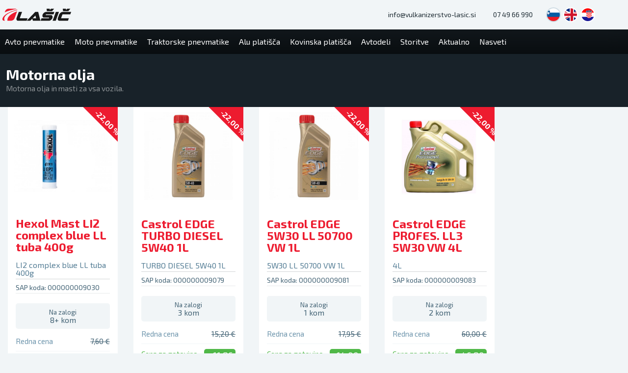

--- FILE ---
content_type: text/html; charset=UTF-8
request_url: https://www.lasic.si/avtodeli/motorna-olja
body_size: 6312
content:
<!DOCTYPE HTML><html lang="sl"><head><meta charset="utf-8"><title>Motorna olja | Vulkanizerstvo Lašič</title><meta name="description" content="Motorna olja in masti za vsa vozila." /><meta name="generator" content="DominoCMS - Open Source Content Management System" /><meta name="author" content="Vulkanizerstvo Lašič" /><meta name="robots" content="index, follow" /><meta name="viewport" content="width=device-width, initial-scale=1, maximum-scale=1" /><link rel="preconnect" href="https://cdn.domdesign.com" /><link rel="stylesheet" type="text/css" href="https://cdn.lasic.si/users/Lasic/Site/sites/lasic.si/style.css?v=416" /><link rel="icon" href="https://cdn.lasic.si/users/Lasic/Site/sites/lasic.si/favicon.svg" type="image/svg+xml" /><link rel="apple-touch-icon" href="https://cdn.lasic.si/users/Lasic/Site/sites/lasic.si/favicon/apple-touch-icon.png" /><link rel="android-touch-icon" href="https://cdn.lasic.si/users/Lasic/Site/sites/lasic.si/favicon/android-touch-icon.png" /><link rel="google-touch-icon" href="https://cdn.lasic.si/users/Lasic/Site/sites/lasic.si/favicon/google-touch-icon.png" /><link rel="manifest" href="https://cdn.lasic.si/users/Lasic/Site/sites/lasic.si/manifest.json" /><link rel="preconnect" href="https://fonts.googleapis.com" /><link rel="preconnect" href="https://fonts.gstatic.com" crossorigin /><link href="https://fonts.googleapis.com/css2?family=Exo+2%3Awght@400%3B700&display=swap" rel="stylesheet" type="text/css" /><script src="https://www.paypal.com/sdk/js?client-id=AaikRwsTiGqzpLUgx0jis4toRUVKp2NoMzC3C22me3jnsyhuhqxMEwk9hIxhoYYwuzVoJYV0QJuX004N&currency=EUR"></script><script type="text/javascript" src="https://cdn2.domdesign.com/public/modules/ScottSchiller/Snowing/snowstorm.js"></script></head><body name="top"><div class=" domino_headertop"><div class="grid-container grid"><div class="small-12 cell"><div class="dc_domino_logo header">
		<a class="" href="/" target="_top" title="Vulkanizerstvo Lašič"><svg version="1.1" id="Layer_1" xmlns="http://www.w3.org/2000/svg" xmlns:xlink="http://www.w3.org/1999/xlink" x="0px" y="0px"
	 viewBox="0 0 566.9 99.2" style="enable-background:new 0 0 566.9 99.2;" xml:space="preserve">
<style type="text/css">
	.col1{fill:#191919;}
	.col2{fill:#ED1B2F;}
</style>
<path class="col1" d="M543.5,20h-42.9l-2.8-20H524l1.3,10.7l9-10.7h26.1L543.5,20z M457.7,76l9.5-26c0.9-2.6,2.4-5.3,4.3-8.1
	s4.2-5.3,6.7-7.5c2.6-2.2,5.3-4.1,8.2-5.5c2.9-1.5,5.9-2.2,8.9-2.2h71.6l-7.2,20h-62.3c-1,0-1.7,0.3-2,0.8s-0.7,1.4-1.3,2.6
	l-9.7,26.8c-0.2,0.6-0.3,1.1-0.3,1.6c0,0.4,0.5,0.7,1.5,0.7h62.3l-7.3,20H469c-3,0-5.4-0.7-7.3-2.2s-3.2-3.3-4.2-5.5
	c-0.9-2.2-1.3-4.7-1.3-7.4C456.2,81.3,456.7,78.6,457.7,76 M466.3,26.7l-26.4,72.5H414l26.4-72.5C440.4,26.7,466.3,26.7,466.3,26.7z
	 M409.6,20h-42.9l-2.8-20h26.2l1.3,10.7l9-10.7h26.1L409.6,20z M322.2,79.2h59.1c0.6,0,1.2-0.4,1.9-1.1c0.7-0.8,1.1-1.3,1.3-1.7
	c0.2-0.6,0.1-1.3-0.2-2.1c-0.4-0.8-0.8-1.2-1.4-1.2H342c-2.7,0-5-0.7-6.8-2.2c-1.9-1.5-3.2-3.3-4.2-5.6c-0.9-2.3-1.4-4.7-1.4-7.4
	s0.4-5.3,1.4-7.9c0.9-2.6,2.4-5.3,4.3-8.1s4.2-5.3,6.7-7.5c2.6-2.2,5.3-4.1,8.2-5.5c2.9-1.5,5.9-2.2,8.9-2.2h69.6l-7.2,20H361
	c-1,0-1.7,0.2-2.1,0.6c-0.4,0.4-0.9,1.2-1.5,2.5c-0.2,0.6-0.4,1.2-0.4,1.9c-0.1,0.7,0.2,1,0.8,1h43.6c2.9,0,5.3,0.8,7.1,2.4
	c1.8,1.6,3.2,3.6,4,6c0.9,2.4,1.3,5,1.2,7.9c-0.1,2.8-0.5,5.5-1.4,8c-0.9,2.4-2.3,4.9-4.2,7.5c-1.9,2.6-4.1,5-6.5,7.2
	s-5.1,4-7.9,5.4s-5.6,2.1-8.3,2.1h-70.7L322.2,79.2z M278.1,78.8l-6.3-22.3l-21.7,22.3H278.1z M270.4,26.7h24.9l18,72.5h-61.9
	l-5-16.7l-16.7,16.7h-29L270.4,26.7z M134.8,26.7h26.9l-18.2,49.9c-0.1,0.6-0.2,1.2-0.2,1.8c0,0.6,0.5,0.9,1.4,0.9H207l-7.3,20
	h-71.6c-3,0-5.4-0.7-7.3-2.2s-3.2-3.3-4.2-5.5c-0.9-2.2-1.3-4.7-1.3-7.4c0-2.7,0.5-5.4,1.5-8L134.8,26.7z"/>
<path class="col2" d="M122.2,12c-0.1-1.4-0.4-2.8-0.8-4.1C59.2,22.9,12.1,48.7,1.3,78.2c-0.5,1.4-0.7,2.7-1.1,4
	c-0.9,6.5-0.2,17,15,17h4.1c-5-8.1-6.2-17-2.9-26.2C25.7,47.6,67.1,25.2,122.2,12 M41.3,99.2H71c0,0,21.7,0,29.6-21.7l20.3-55.8
	c0,0,0-0.1,0.1-0.2C81,36.2,51.6,57,43.2,80.2C40.8,86.8,40.3,93.1,41.3,99.2 M116.8,2.3c-2.3-1.4-5.4-2.3-9.7-2.3H51.3
	c0,0-21.7,0-29.6,21.7l-3,8.2C44.5,18.1,78.4,8.5,116.8,2.3"/>
</svg></a>
	</div><div class="dc_domino_headercontact">
                   <div class="langflags list"><a href="https://lasic.si" class="active flag-sl" target="_self" title="Slovensko"></a><a href="https://lasic.si/en" class="flag-en" target="_self" title="English"></a><a href="https://gume-lasic.hr" class="flag-hr" target="_self" title="Hrvaški"></a></div><a href="tel:0038674966990" class="btn tel" target="">
							<span class="icon icon-phone"></span> <span class="hide-for-small-only">07 49 66 990</span></a><a href="mailto:info@vulkanizerstvo-lasic.si" class="btn mail" target="">
							<span class="icon icon-mail"></span> <span class="hide-for-small-only">info@vulkanizerstvo-lasic.si</span></a> 
			    </div></div></div></div><div></div><header class=" dc_domino_header"><div class="grid-container grid"><div class="small-12 cell"><div></div><nav class="dc_domino_menu "><a href="#" class="dc_domino_menu_button " title="Menu">
                        <span></span>
                        <span></span>
                        <span></span>
                </a><ul class=""><li class="dropdown"><span class="arrow"><svg id="Layer_1" data-name="Layer 1" xmlns="http://www.w3.org/2000/svg" viewBox="0 0 289.05 492">
  <path d="M7.85,265.2l218.95,218.94c5.06,5.07,11.82,7.86,19.03,7.86s13.97-2.79,19.03-7.86l16.12-16.12c10.49-10.5,10.49-27.58,0-38.06L97.13,246.1,281.19,62.04c5.06-5.07,7.86-11.82,7.86-19.03,0-7.21-2.8-13.97-7.86-19.04l-16.12-16.12C260,2.79,253.24,0,246.03,0s-13.97,2.79-19.03,7.86L7.85,227C2.77,232.09-.02,238.88,0,246.09c-.02,7.24,2.77,14.03,7.85,19.11Z" style="stroke-width: 0px;"/>
</svg></span><a href="/avto-pnevmatike" class="" target="" data-entry="Domino.Content.39" data-level="0" title="Avto pnevmatike"><span class="name">Avto pnevmatike</span></a><ul class="dropdown"><li class=""><a href="/avto-pnevmatike/letne" class="" target="" data-entry="Domino.Content.40" data-level="1" title="Letne"><span class="name">Letne</span></a></li><li class=""><a href="/avto-pnevmatike/zimske" class="" target="" data-entry="Domino.Content.41" data-level="1" title="Zimske"><span class="name">Zimske</span></a></li><li class=""><a href="/avto-pnevmatike/celoletne" class="" target="" data-entry="Domino.Content.42" data-level="1" title="Celoletne"><span class="name">Celoletne</span></a></li></ul></li><li class=""><a href="/moto-pnevmatike" class="" target="" data-entry="Domino.Content.43" data-level="0" title="Moto pnevmatike"><span class="name">Moto pnevmatike</span></a></li><li class=""><a href="/traktorske-pnevmatike" class="" target="" data-entry="Domino.Content.44" data-level="0" title="Traktorske pnevmatike"><span class="name">Traktorske pnevmatike</span></a></li><li class=""><a href="/alu-platisca" class="" target="" data-entry="Domino.Content.45" data-level="0" title="Alu platišča"><span class="name">Alu platišča</span></a></li><li class=""><a href="/kovinska-platisca" class="" target="" data-entry="Domino.Content.46" data-level="0" title="Kovinska platišča"><span class="name">Kovinska platišča</span></a></li><li class="dropdown"><span class="arrow"><svg id="Layer_1" data-name="Layer 1" xmlns="http://www.w3.org/2000/svg" viewBox="0 0 289.05 492">
  <path d="M7.85,265.2l218.95,218.94c5.06,5.07,11.82,7.86,19.03,7.86s13.97-2.79,19.03-7.86l16.12-16.12c10.49-10.5,10.49-27.58,0-38.06L97.13,246.1,281.19,62.04c5.06-5.07,7.86-11.82,7.86-19.03,0-7.21-2.8-13.97-7.86-19.04l-16.12-16.12C260,2.79,253.24,0,246.03,0s-13.97,2.79-19.03,7.86L7.85,227C2.77,232.09-.02,238.88,0,246.09c-.02,7.24,2.77,14.03,7.85,19.11Z" style="stroke-width: 0px;"/>
</svg></span><a href="/avtodeli" class="" target="" data-entry="Domino.Content.50" data-level="0" title="Avtodeli"><span class="name">Avtodeli</span></a><ul class="dropdown"><li class=""><a href="/avtodeli/akumulatorji" class="" target="" data-entry="Domino.Content.51" data-level="1" title="Akumulatorji"><span class="name">Akumulatorji</span></a></li><li class=""><a href="/avtodeli/zracnice" class="" target="" data-entry="Domino.Content.52" data-level="1" title="Zračnice"><span class="name">Zračnice</span></a></li><li class=""><a href="/avtodeli/okrasni-pokrovi" class="" target="" data-entry="Domino.Content.53" data-level="1" title="Okrasni pokrovi"><span class="name">Okrasni pokrovi</span></a></li><li class=""><a href="/avtodeli/motorna-olja" class="active" target="" data-entry="Domino.Content.54" data-level="1" title="Motorna olja"><span class="name">Motorna olja</span></a></li><li class=""><a href="/avtodeli/brisalci" class="" target="" data-entry="Domino.Content.55" data-level="1" title="Brisalci"><span class="name">Brisalci</span></a></li><li class=""><a href="/avtodeli/snezne-verige" class="" target="" data-entry="Domino.Content.56" data-level="1" title="Snežne verige"><span class="name">Snežne verige</span></a></li><li class=""><a href="/avtodeli/avto-preproge" class="" target="" data-entry="Domino.Content.57" data-level="1" title="Avto preproge"><span class="name">Avto preproge</span></a></li><li class=""><a href="/avtodeli/avtokozmetika" class="" target="" data-entry="Domino.Content.58" data-level="1" title="Avtokozmetika"><span class="name">Avtokozmetika</span></a></li><li class=""><a href="/avtodeli/dodatna-oprema" class="" target="" data-entry="Domino.Content.59" data-level="1" title="Dodatna oprema"><span class="name">Dodatna oprema</span></a></li></ul></li><li class="dropdown"><span class="arrow"><svg id="Layer_1" data-name="Layer 1" xmlns="http://www.w3.org/2000/svg" viewBox="0 0 289.05 492">
  <path d="M7.85,265.2l218.95,218.94c5.06,5.07,11.82,7.86,19.03,7.86s13.97-2.79,19.03-7.86l16.12-16.12c10.49-10.5,10.49-27.58,0-38.06L97.13,246.1,281.19,62.04c5.06-5.07,7.86-11.82,7.86-19.03,0-7.21-2.8-13.97-7.86-19.04l-16.12-16.12C260,2.79,253.24,0,246.03,0s-13.97,2.79-19.03,7.86L7.85,227C2.77,232.09-.02,238.88,0,246.09c-.02,7.24,2.77,14.03,7.85,19.11Z" style="stroke-width: 0px;"/>
</svg></span><a href="/storitve" class="" target="" data-entry="Domino.Content.2" data-level="0" title="Storitve"><span class="name">Storitve</span></a><ul class="dropdown"><li class=""><a href="/storitve/vulkanizerstvo" class="" target="" data-entry="Domino.Content.11" data-level="1" title="Vulkanizerstvo"><span class="name">Vulkanizerstvo</span></a></li><li class=""><a href="/storitve/hitri-servis" class="" target="" data-entry="Domino.Content.10" data-level="1" title="Hitri servis"><span class="name">Hitri servis</span></a></li><li class=""><a href="/storitve/avtooptika" class="" target="" data-entry="Domino.Content.9" data-level="1" title="Avtooptika"><span class="name">Avtooptika</span></a></li><li class=""><a href="/storitve/polnjenje-avtoklime" class="" target="" data-entry="Domino.Content.8" data-level="1" title="Polnjenje avtoklime"><span class="name">Polnjenje avtoklime</span></a></li><li class=""><a href="/storitve/hotel-za-gume" class="" target="" data-entry="Domino.Content.7" data-level="1" title="Hotel za gume"><span class="name">Hotel za gume</span></a></li><li class=""><a href="/storitve/avtopralnica" class="" target="" data-entry="Domino.Content.6" data-level="1" title="Avtopralnica"><span class="name">Avtopralnica</span></a></li></ul></li><li class=""><a href="/aktualno" class="" target="" data-entry="Domino.Content.19" data-level="0" title="Aktualno"><span class="name">Aktualno</span></a></li><li class=""><a href="/nasveti" class="" target="" data-entry="Domino.Content.20" data-level="0" title="Nasveti"><span class="name">Nasveti</span></a></li></ul></nav><div class="dc_domino_search">
                    <ul></ul>
	</div></div></div></header><div class=" domino-breadcrumbs-holder"><div class="grid-container"><ul class="domino-breadcrumbs domino_breadcrumbs"><li>
							<a href="/avtodeli">
								<span class="arrow">»</span>
								<span class="name">Avtodeli</span>
							</a>
						</li><li>
							<a href="/avtodeli/motorna-olja">
								<span class="arrow">»</span>
								<span class="name">Motorna olja</span>
							</a>
						</li></ul></div></div><div class="dc_domino_slideshow"><header class="template domino-site-index-blocks nobg dark overlay fs-s"><div class="view va-c"><div class="w-100pc"><div class="grid-container grid grid-padding align-center" itemscope="" itemtype="https://schema.org/Article"><div class="cell small-12 pb-2"><h5 class=""></h5><h1 class="ff-h1">Motorna olja</h1><h3 class="ff-sh">Motorna olja in masti za vsa vozila.</h3><div class="line"></div><h4 class="ff-tx"></h4></div></div></div></div></header><div class="container ar-2x3 s_ar-4x3 m_ar-3x1 l_ar-4x1 xl_ar-5x1"><div class="slide"></div></div></div><main id="main"><div class="domino_tyres">
            <div class="entries">
            <div class="grid-container items-placeholder"><div class="dc_domino_module"><div class="main grid grid-padding"><article class="domino_tyres_template_module cell grid"><div><div class="row">
<div class="col pic" style="background-image:url(https://cdn.lasic.si/users/Lasic/Site/sites/lasic.si/modules/Domino/Pictures/motoroil-hexol-mastjpg.webp?i=1607164148)"><a href="/avtodeli/motorna-olja/hexol-mast-li2-complex-blue-ll-tuba-400g" class="overlay" title="Hexol Mast LI2 complex blue LL tuba 400g">
			<img src="https://cdn.lasic.si/users/Lasic/Site/sites/lasic.si/modules/Domino/Pictures/motoroil-hexol-mastjpg.webp?i=1607164148" alt="motorOil_Hexol_mast.jpg" class="img" loading="lazy" />
		</a><div class="discount" title="Spletni popust">
			<span>-22,00 %</span>
		</div></div>
		
		<div class="col content">
			<div class="row main">
				<div class="col left">
				<div class="header">
                <h6></h6><h2>
					<a href="/avtodeli/motorna-olja/hexol-mast-li2-complex-blue-ll-tuba-400g" title="Hexol Mast LI2 complex blue LL tuba 400g">Hexol Mast LI2 complex blue LL tuba 400g</a>
				</h2><h4>LI2 complex blue LL tuba 400g</h4><h5>SAP koda: 000000009030</div>
				</div>
				<div class="col side">
				<div class="stock"><span class="available"><small>Na zalogi</small>8+ kom</span></div>
				<div class="price-block">
			<div class="grid grid-unpadding price-reg">
				<div class="small-8 cell">
					<span class="title">Redna cena</span>
				</div>
				<div class="small-4 cell ta-r">
					<span class="value">7,60 €</span>
				</div>
			</div>
			<div class="grid grid-unpadding price-dis">
				<div class="small-8 cell">
					<span class="title">Cena za gotovino</span>
				</div>
				<div class="small-4 cell ta-r">
					<span class="value">5,93 €</span>
				</div>
			</div>
	</div>
				<div className="col basket"></div>
				</div>
			</div>
			
		</div>
	</div></div></article><article class="domino_tyres_template_module cell grid"><div><div class="row">
<div class="col pic" style="background-image:url(https://cdn.lasic.si/users/Lasic/Site/sites/lasic.si/modules/Domino/Pictures/motoroil-castrol-edgejpg_w620.webp?i=1606498281)"><a href="/avtodeli/motorna-olja/castrol-edge-turbo-diesel-5w40-1l" class="overlay" title="Castrol EDGE TURBO DIESEL 5W40 1L">
			<img src="https://cdn.lasic.si/users/Lasic/Site/sites/lasic.si/modules/Domino/Pictures/motoroil-castrol-edgejpg_w620.webp?i=1606498281" alt="motorOil_Castrol_edge.jpg" class="img" loading="lazy" />
		</a><div class="discount" title="Spletni popust">
			<span>-22,00 %</span>
		</div></div>
		
		<div class="col content">
			<div class="row main">
				<div class="col left">
				<div class="header">
                <h6></h6><h2>
					<a href="/avtodeli/motorna-olja/castrol-edge-turbo-diesel-5w40-1l" title="Castrol EDGE TURBO DIESEL 5W40 1L">Castrol EDGE TURBO DIESEL 5W40 1L</a>
				</h2><h4>TURBO DIESEL 5W40 1L</h4><h5>SAP koda: 000000009079</div>
				</div>
				<div class="col side">
				<div class="stock"><span class="available"><small>Na zalogi</small>3 kom</span></div>
				<div class="price-block">
			<div class="grid grid-unpadding price-reg">
				<div class="small-8 cell">
					<span class="title">Redna cena</span>
				</div>
				<div class="small-4 cell ta-r">
					<span class="value">15,20 €</span>
				</div>
			</div>
			<div class="grid grid-unpadding price-dis">
				<div class="small-8 cell">
					<span class="title">Cena za gotovino</span>
				</div>
				<div class="small-4 cell ta-r">
					<span class="value">11,86 €</span>
				</div>
			</div>
	</div>
				<div className="col basket"></div>
				</div>
			</div>
			
		</div>
	</div></div></article><article class="domino_tyres_template_module cell grid"><div><div class="row">
<div class="col pic" style="background-image:url(https://cdn.lasic.si/users/Lasic/Site/sites/lasic.si/modules/Domino/Pictures/motoroil-castrol-edgejpg_w620.webp?i=1606498281)"><a href="/avtodeli/motorna-olja/castrol-edge-5w30-ll-50700-vw-1l" class="overlay" title="Castrol EDGE 5W30 LL 50700 VW 1L">
			<img src="https://cdn.lasic.si/users/Lasic/Site/sites/lasic.si/modules/Domino/Pictures/motoroil-castrol-edgejpg_w620.webp?i=1606498281" alt="motorOil_Castrol_edge.jpg" class="img" loading="lazy" />
		</a><div class="discount" title="Spletni popust">
			<span>-22,00 %</span>
		</div></div>
		
		<div class="col content">
			<div class="row main">
				<div class="col left">
				<div class="header">
                <h6></h6><h2>
					<a href="/avtodeli/motorna-olja/castrol-edge-5w30-ll-50700-vw-1l" title="Castrol EDGE 5W30 LL 50700 VW 1L">Castrol EDGE 5W30 LL 50700 VW 1L</a>
				</h2><h4>5W30 LL 50700 VW 1L</h4><h5>SAP koda: 000000009081</div>
				</div>
				<div class="col side">
				<div class="stock"><span class="available"><small>Na zalogi</small>1 kom</span></div>
				<div class="price-block">
			<div class="grid grid-unpadding price-reg">
				<div class="small-8 cell">
					<span class="title">Redna cena</span>
				</div>
				<div class="small-4 cell ta-r">
					<span class="value">17,95 €</span>
				</div>
			</div>
			<div class="grid grid-unpadding price-dis">
				<div class="small-8 cell">
					<span class="title">Cena za gotovino</span>
				</div>
				<div class="small-4 cell ta-r">
					<span class="value">14,00 €</span>
				</div>
			</div>
	</div>
				<div className="col basket"></div>
				</div>
			</div>
			
		</div>
	</div></div></article><article class="domino_tyres_template_module cell grid"><div><div class="row">
<div class="col pic" style="background-image:url(https://cdn.lasic.si/users/Lasic/Site/sites/lasic.si/modules/Domino/Pictures/motoroil-castrol-edge-profes-ll3-5w30-vwjpg_w620.webp?i=1692171609)"><a href="/avtodeli/motorna-olja/castrol-edge-profes-ll3-5w30-vw-4l" class="overlay" title="Castrol EDGE PROFES. LL3 5W30 VW 4L">
			<img src="https://cdn.lasic.si/users/Lasic/Site/sites/lasic.si/modules/Domino/Pictures/motoroil-castrol-edge-profes-ll3-5w30-vwjpg_w620.webp?i=1692171609" alt="motorOil_Castrol_Edge-profes-ll3-5w30-vw.jpg" class="img" loading="lazy" />
		</a><div class="discount" title="Spletni popust">
			<span>-22,00 %</span>
		</div></div>
		
		<div class="col content">
			<div class="row main">
				<div class="col left">
				<div class="header">
                <h6></h6><h2>
					<a href="/avtodeli/motorna-olja/castrol-edge-profes-ll3-5w30-vw-4l" title="Castrol EDGE PROFES. LL3 5W30 VW 4L">Castrol EDGE PROFES. LL3 5W30 VW 4L</a>
				</h2><h4>4L</h4><h5>SAP koda: 000000009083</div>
				</div>
				<div class="col side">
				<div class="stock"><span class="available"><small>Na zalogi</small>2 kom</span></div>
				<div class="price-block">
			<div class="grid grid-unpadding price-reg">
				<div class="small-8 cell">
					<span class="title">Redna cena</span>
				</div>
				<div class="small-4 cell ta-r">
					<span class="value">60,00 €</span>
				</div>
			</div>
			<div class="grid grid-unpadding price-dis">
				<div class="small-8 cell">
					<span class="title">Cena za gotovino</span>
				</div>
				<div class="small-4 cell ta-r">
					<span class="value">46,80 €</span>
				</div>
			</div>
	</div>
				<div className="col basket"></div>
				</div>
			</div>
			
		</div>
	</div></div></article></div></div></div>
</div>
            </div><div class="domino-contentblocks domino-site-index-blocks white"></div></main><div class="domino-site-index-blocks dark s_pt-2 s_pb-2"><div class="grid-container grid grid-padding align-center"><div class="small-12 medium-6 large-4 cell"><div class="domino-module"><header>
		<h2>E-novice</h2>
		</header></div></div></div></div><nav class="domino-menufooter domino_menufooter">
<div class="grid-container grid grid-padding">
		<div class="small-6 medium-3 large-2 cell"><h2><a href="">Pnevmatike</a></h2><ul><li data-entry="Domino.Content.40">
                        <h4>
                        <a href="/avto-pnevmatike/letne">Letne</a>
                        </h4></li><li data-entry="Domino.Content.41">
                        <h4>
                        <a href="/avto-pnevmatike/zimske">Zimske</a>
                        </h4></li><li data-entry="Domino.Content.42">
                        <h4>
                        <a href="/avto-pnevmatike/celoletne">Celoletne</a>
                        </h4></li><li data-entry="Domino.Content.43">
                        <h4>
                        <a href="/moto-pnevmatike">Moto pnevmatike</a>
                        </h4></li><li data-entry="Domino.Content.44">
                        <h4>
                        <a href="/traktorske-pnevmatike">Traktorske pnevmatike</a>
                        </h4></li></ul></div><div class="small-6 medium-3 large-2 cell"><h2><a href="">Platišča</a></h2><ul><li data-entry="Domino.Content.45">
                        <h4>
                        <a href="/alu-platisca">Alu platišča</a>
                        </h4></li><li data-entry="Domino.Content.46">
                        <h4>
                        <a href="/kovinska-platisca">Kovinska platišča</a>
                        </h4></li></ul></div><div class="small-6 medium-3 large-2 cell"><h2><a href="/avtodeli">Avtodeli</a></h2><ul><li data-entry="Domino.Content.51">
                        <h4>
                        <a href="/avtodeli/akumulatorji">Akumulatorji</a>
                        </h4></li><li data-entry="Domino.Content.52">
                        <h4>
                        <a href="/avtodeli/zracnice">Zračnice</a>
                        </h4></li><li data-entry="Domino.Content.53">
                        <h4>
                        <a href="/avtodeli/okrasni-pokrovi">Okrasni pokrovi</a>
                        </h4></li><li data-entry="Domino.Content.54">
                        <h4>
                        <a href="/avtodeli/motorna-olja">Motorna olja</a>
                        </h4></li><li data-entry="Domino.Content.55">
                        <h4>
                        <a href="/avtodeli/brisalci">Brisalci</a>
                        </h4></li><li data-entry="Domino.Content.56">
                        <h4>
                        <a href="/avtodeli/snezne-verige">Snežne verige</a>
                        </h4></li><li data-entry="Domino.Content.57">
                        <h4>
                        <a href="/avtodeli/avto-preproge">Avto preproge</a>
                        </h4></li><li data-entry="Domino.Content.58">
                        <h4>
                        <a href="/avtodeli/avtokozmetika">Avtokozmetika</a>
                        </h4></li><li data-entry="Domino.Content.59">
                        <h4>
                        <a href="/avtodeli/dodatna-oprema">Dodatna oprema</a>
                        </h4></li></ul></div><div class="small-6 medium-3 large-2 cell"><h2><a href="/podpora-kupcem">Podpora kupcem</a></h2><ul><li data-entry="Domino.Content.29">
                        <h4>
                        <a href="/podpora-kupcem/pogosta-vprasanja">Pogosta vprašanja</a>
                        </h4></li><li data-entry="Domino.Content.30">
                        <h4>
                        <a href="/podpora-kupcem/kako-opraviti-nakup">Kako opraviti nakup?</a>
                        </h4></li><li data-entry="Domino.Content.31">
                        <h4>
                        <a href="/podpora-kupcem/placilne-metode">Plačilne metode</a>
                        </h4></li><li data-entry="Domino.Content.33">
                        <h4>
                        <a href="/podpora-kupcem/pritozbe-in-spori">Pritožbe in spori</a>
                        </h4></li><li data-entry="Domino.Content.34">
                        <h4>
                        <a href="/podpora-kupcem/vracilo-in-menjava">Vračilo in menjava</a>
                        </h4></li><li data-entry="Domino.Content.35">
                        <h4>
                        <a href="/podpora-kupcem/dostava-in-osebni-prevzem">Dostava in osebni prevzem</a>
                        </h4></li><li data-entry="Domino.Content.36">
                        <h4>
                        <a href="/podpora-kupcem/sledenje-paketu">Sledenje paketu</a>
                        </h4></li></ul></div><div class="small-6 medium-3 large-2 cell"><h2><a href="/storitve">Storitve</a></h2><ul><li data-entry="Domino.Content.11">
                        <h4>
                        <a href="/storitve/vulkanizerstvo">Vulkanizerstvo</a>
                        </h4></li><li data-entry="Domino.Content.6">
                        <h4>
                        <a href="/storitve/avtopralnica">Avtopralnica</a>
                        </h4></li><li data-entry="Domino.Content.7">
                        <h4>
                        <a href="/storitve/hotel-za-gume">Hotel za gume</a>
                        </h4></li><li data-entry="Domino.Content.8">
                        <h4>
                        <a href="/storitve/polnjenje-avtoklime">Polnjenje avtoklime</a>
                        </h4></li><li data-entry="Domino.Content.10">
                        <h4>
                        <a href="/storitve/hitri-servis">Hitri servis</a>
                        </h4></li><li data-entry="Domino.Content.9">
                        <h4>
                        <a href="/storitve/avtooptika">Avtooptika</a>
                        </h4></li></ul></div><div class="small-6 medium-3 large-2 cell"><h2><a href=""></a></h2><ul><li data-entry="Domino.Content.19">
                        <h4>
                        <a href="/aktualno">Aktualno</a>
                        </h4></li><li data-entry="Domino.Content.5">
                        <h4>
                        <a href="/obvestila">Obvestila</a>
                        </h4></li><li data-entry="Domino.Content.20">
                        <h4>
                        <a href="/nasveti">Nasveti</a>
                        </h4></li><li data-entry="Domino.Content.15">
                        <h4>
                        <a href="/o-nas">O nas</a>
                        </h4></li><li data-entry="Domino.Content.16">
                        <h4>
                        <a href="/kako-do-nas">Kako do nas</a>
                        </h4></li></ul></div>
		</div>
	</nav><div class="domino-site-index-blocks  white pt-2"><div class="grid-container grid grid-padding"><div class=" small-12 medium-4 large-2 cell s_pb-2 va-c"><div class="dc_domino_logo footer">
		<span></span>
	</div></div><div class=" small-6 medium-4 large-2 cell s_pb-2"><div class="dc_domino_module"><header><h2>Stopite v stik</h2></header><div class="main "><article class=""><address class="" itemscope="" itemtype="https://schema.org/Organization"><div class=""><span class="fw-b text-balance" itemprop="Vulkanizerstvo Lašič">Vulkanizerstvo Lašič</span><div itemprop="Trnje 14" itemscope="1" itemtype="https://schema.org/PostalAddress"><div itemprop="streetAddress">Trnje 14</div><span class="" itemprop="postalCode">8250</span><span itemprop="addressLocality"> Brežice</span><div itemprop="addressCountry">Slovenija</div></div><br><a class="side-icon " href="tel:+38674966990"><span itemprop="telephone">+386 7 49 66 990</span></a><a class="side-icon " href="tel:+38631646700"> <span itemprop="telephone">+386 31 646 700</span></a><a class="side-icon " href="tel:+385977646700"> <span itemprop="telephone">+385 97 7 646 700</span></a><a class="side-icon " href="mailto:info@vulkanizerstvo-lasic.si"> <span class="text-ellipsis" itemprop="info@vulkanizerstvo-lasic.si">info@vulkanizerstvo-lasic.si</span></a><a itemprop="https://www.lasic.si" href="https://www.lasic.si" target="_blank">lasic.si</a></div></address></article></div></div></div><div class=" small-6 medium-4 large-2 cell s_pb-2"><div class="dc_domino_module"><header><h2>Uradni podatki</h2></header><div class="main "><article class=""><address class="" itemscope="" itemtype="https://schema.org/Organization"><div class="ellipsis"><span class="fw-b " itemprop="name">Lašič Aleš, s.p.</span><div itemprop="Trnje 14" itemscope="1" itemtype="https://schema.org/PostalAddress"><div itemprop="streetAddress">Trnje 14</div><span class="" itemprop="postalCode">8250</span><span itemprop="addressLocality"> Brežice</span><div itemprop="addressCountry">Slovenija</div></div><br><a class="side-icon" href="tel:+38674966990"><span itemprop="telephone">+386 7 49 66 990</span></a><a class="side-icon" href="tel:+38631646700"> <span itemprop="telephone">+386 31 646 700</span></a><a itemprop="url"></a><div class="">ID za DDV: SI99485079</div><div class="">MŠ: 5513982000</div><a class="" href="/vizitka"><span>Več</span><span> »</span></a></div></address></article></div></div></div><div class=" small-6 medium-4 large-2 cell s_pb-2"><h2>Odpiralni čas</h2><p><strong>pon–pet:</strong> 8.00–18.00&nbsp;<br><strong>sob:</strong> 8.00–13.00</p></div><div class=" small-6 medium-4 large-2 cell s_pb-2"></div><div class=" small-6 medium-4 large-2 cell s_pb-2"><nav class="dc_domino_menu footer"><ul class="footer"><li class=""><a href="/pogoji-poslovanja" class="" target="" data-entry="Domino.Content.14" data-level="0" title="Pogoji poslovanja"><span class="name">Pogoji poslovanja</span></a></li><li class=""><a href="/zasebnost" class="" target="" data-entry="Domino.Content.13" data-level="0" title="Zasebnost"><span class="name">Zasebnost</span></a></li><li class=""><a href="/pravno-obvestilo" class="" target="" data-entry="Domino.Content.12" data-level="0" title="Pravno obvestilo"><span class="name">Pravno obvestilo</span></a></li></ul></nav></div></div></div><div class="domino-site-index-blocks light s_pt-1 s_pb-2"><div class="grid-container grid grid-padding"><div class="small-12 cell"></div></div></div><div class="grid-container grid grid-padding"><div class="domino-pic-full ">
                            <a href="https://app.leanpay.si/vendor/pre-qualified?vendor=ne3xvj" target="_top" title="ribbon @2x.png"}>
                                <img src="https://cdn.lasic.si/users/Lasic/Site/sites/lasic.si/modules/Domino/Pictures/ribbon-2xpng.webp?i=1652110850" alt="ribbon @2x.png" loading="lazy" />
                            </a>
                        </div></div><footer class="domino_footer">
		<div class="grid grid-padding">
			<div class="small-12 cell">
			 © XXV Vulkanizerstvo Lašič | v 2.9.1<br />
			Avtor <a class="footer-link" href="https://www.domdesign.com">Domdesign<sup>&reg;</sup></a> | Deluje na sistemu <a class="footer-link" href="https://www.dominocms.com">DominoCMS<sup>&reg;</sup> v 8.0.0b</a>
</div>
		</div>
	</footer><div></div><script async src="https://www.googletagmanager.com/gtm.js?id=GTM-P6HLQML"></script><script src="https://cdn.lasic.si/public/modules/Modernizr/Modernizr/modernizr.js"></script></body></html>

--- FILE ---
content_type: text/css
request_url: https://cdn.lasic.si/users/Lasic/Site/sites/lasic.si/style.css?v=416
body_size: 99320
content:
.domino-slidez article .container .content.overlay h1{text-shadow:5px 5px 5px rgba(0,0,0,.3)}.domino-slidez article .container .content.overlay h3{text-shadow:5px 5px 5px rgba(0,0,0,.3)}@media screen and (min-width: 1024px){.domino-menu.sticky>ul>li{width:8% !important;-webkit-transition:all .2s Ease-In-Out !important;-moz-transition:all .2s Ease-In-Out !important;-o-transition:all .2s Ease-In-Out !important;transition:all .2s Ease-In-Out !important}}.bankart_shop_payment_processing{background-color:#f1f5f7;padding:2em;border-radius:10px;-webkit-border-radius:10px}.bankart_shop_payment_processing #number_div,.bankart_shop_payment_processing #cvv_div{overflow:hidden;height:60px;width:100%}.domino_adverts_block{width:100%;padding-bottom:75%;position:relative;overflow:hidden}.domino_adverts_block article{width:100%;height:100%;position:absolute}.domino_adverts_block article a,.domino_adverts_block article span{position:absolute;display:flex;align-items:center;justify-content:center;overflow:hidden;width:100%;height:100%;opacity:1;-webkit-transition:all .1s Ease-In-Out;-moz-transition:all .1s Ease-In-Out;-ms-transition:all .1s Ease-In-Out;-o-transition:all .1s Ease-In-Out;transition:all .1s Ease-In-Out}.domino_adverts_block article a img,.domino_adverts_block article span img{max-width:100%;max-height:100%;object-fit:contain}.domino_adverts_block article a:hover,.domino_adverts_block article span:hover{opacity:.7}.domino_adverts_block.round{-webkit-border-radius:10px;border-radius:10px}.domino_adverts_block.round-big{-webkit-border-radius:20px;border-radius:20px}.domino-alert{position:fixed;top:0;left:0;width:100%;height:100%;display:flex;flex-flow:row wrap;z-index:111111;justify-content:center;align-items:center;background-color:rgba(29,43,51,.5);overflow-y:auto}.domino-alert .valign-center{top:0;align-items:center}.domino-alert .window{display:block;background-color:rgba(255,255,255,.9);margin:0;padding:0;width:100%;max-width:500px;height:auto;box-sizing:border-box}.domino-alert .window .fixed{position:fixed}.domino-alert .window header{padding:5px 0 5px 0;background-color:rgba(29,43,51,.2);width:100%;display:block;float:left;position:relative;-moz-box-shadow:inset 0px -1px 0px 0px rgba(0,0,0,.1),0px 0px 0px 0px,0px 0px 0px 0px;-webkit-box-shadow:inset 0px -1px 0px 0px rgba(0,0,0,.1),0px 0px 0px 0px,0px 0px 0px 0px;box-shadow:inset 0px -1px 0px 0px rgba(0,0,0,.1),0px 0px 0px 0px,0px 0px 0px 0px}.domino-alert .window header h2{font-family:Arial,Helvetica,sans-serif;font-size:16px;font-weight:normal;line-height:20px;color:#ed1b2f !important;margin:0;padding:5px 20px 5px 20px}.domino-alert .window header .close:link,.domino-alert .window header .close:visited{font-size:12px;line-height:12px;color:#ed1b2f;padding:14px 10px 13px 10px;background-color:rgba(0,0,0,.5);top:0px;right:0px;position:absolute}.domino-alert .window header .close:hover{color:#fff}.domino-alert .window h3{font-size:1em !important;font-weight:bold !important}.domino-alert .window h4{font-size:1.2em !important;font-weight:bold !important}.domino-alert .window table{margin:0 0 1em 0}.domino-alert .window table thead{color:#ed1b2f !important}.domino-alert .window table thead th{padding:.5em 0 .5em 0;box-shadow:inset 0 -1px 0 0 #ed1b2f}.domino-alert .window table tbody{color:#1d2b33 !important}.domino-alert .window table tbody td{padding:.5em 0 .5em 0;box-shadow:inset 0 -1px 0 0 rgba(29,43,51,.1)}.domino-alert .window main{padding:20px;display:block;width:100%;float:left;box-sizing:border-box}.domino-alert .window main p{font-family:Arial,Helvetica,sans-serif;font-size:15px;line-height:20px;color:#1d2b33 !important;padding:0 0 0 0}.domino-alert .window main .btn{font-family:Arial,Helvetica,sans-serif;font-size:15px;line-height:15px;color:#fff !important;margin:0 5px 0 0;padding:8px 14px 8px 14px;background-color:#ed1b2f;display:inline-block;float:left;border:0;border-radius:2px;-webkit-border-radius:2px;-webkit-transition:all .2s Ease-In-Out;-moz-transition:all .2s Ease-In-Out;-ms-transition:all .2s Ease-In-Out;-o-transition:all .2s Ease-In-Out;transition:all .2s Ease-In-Out}.domino-alert .window main .btn:hover{color:rgba(255,255,255,.8);background-color:rgba(237,27,47,.7)}.domino_announcements_rotator{display:flex;align-items:center;flex-flow:row wrap;background:#ed1b2f;position:relative;z-index:inherit;padding:0;top:auto;bottom:auto;left:auto;right:auto;width:100%;height:auto}.domino_announcements_rotator .pos-rel{position:relative}.domino_announcements_rotator.hidden{display:none}.domino_announcements_rotator .title{display:none;flex:0 1 auto;background-color:rgba(29,43,51,.1);color:rgba(29,43,51,.7);padding:.3em .5em;margin:.5em 1em;border-radius:10px;-webkit-border-radius:10px}.domino_announcements_rotator .entries{height:100%;width:100%;display:flex;flex:1;padding:.5em;position:relative;overflow:hidden;text-overflow:ellipsis}.domino_announcements_rotator article{width:100%;position:relative;top:auto;text-align:left}.domino_announcements_rotator article,.domino_announcements_rotator article p{color:#fff;font-family:"Exo 2",sans-serif;font-style:normal;font-weight:normal;font-size:1em;line-height:1.2em;margin:0;white-space:nowrap;overflow:hidden;text-overflow:ellipsis}.domino_announcements_rotator article .meta{color:#fff;display:block;font-family:"Exo 2",sans-serif;font-size:.8em;line-height:1em;font-weight:normal;font-style:normal}.domino_announcements_rotator article a{color:#fff}.domino_announcements_rotator article a:hover{color:rgba(255,255,255,.7)}.domino_announcements_rotator nav{display:flex;flex:0 auto;padding:.5em 0}.domino_announcements_rotator nav.is-visible{display:block}.domino_announcements_rotator nav ul{display:flex;margin:0;padding:0}.domino_announcements_rotator nav ul li{display:flex;list-style:none}.domino_announcements_rotator nav ul li a{color:rgba(29,43,51,.3);padding:3px}.domino_announcements_rotator nav ul li a:hover{color:rgba(29,43,51,.8)}.domino_announcements_rotator .close{color:rgba(29,43,51,.3);background-color:rgba(0,0,0,0);display:flex;flex:0 0 auto;align-items:center;right:0;margin:0;padding:1.5em .5em;border-radius:10px;-webkit-border-radius:10px;font-size:.8em;line-height:1em;-webkit-transition:all .1s Ease-In-Out;-moz-transition:all .1s Ease-In-Out;-o-transition:all .1s Ease-In-Out;transition:all .1s Ease-In-Out}.domino_announcements_rotator .close .icon{color:rgba(29,43,51,.3);font-size:.6em;margin:0;-webkit-transition:all .1s Ease-In-Out;-moz-transition:all .1s Ease-In-Out;-o-transition:all .1s Ease-In-Out t;transition:all .1s Ease-In-Out}.domino_announcements_rotator .close .name{display:none}.domino_announcements_rotator .close:hover{color:rgba(29,43,51,.8)}.domino_announcements_rotator .close:hover .icon{color:rgba(29,43,51,.8)}@media screen and (min-width: 768px){.domino_announcements_rotator{flex-flow:row}.domino_announcements_rotator .title{display:flex}.domino_announcements_rotator article{text-align:center}.domino_announcements_rotator .close .icon{margin:0 5px 0 0}.domino_announcements_rotator .close .name{display:inline}}.dc_domino_block .bgpic{position:absolute;overflow:hidden;background-position:50% 50%;background-repeat:no-repeat;background-size:cover;width:100%;height:100%}.dc_domino_block .bgpic img{display:none}.domino-breadcrumbs-holder,.domino_breadcrumbs-holder{width:100%;background-color:rgba(0,0,0,0);background:none;position:relative;padding:0;top:auto;bottom:auto;z-index:9;max-width:100%;overflow:auto}.domino_breadcrumbs{width:100%;background-color:rgba(0,0,0,0);position:absolute;padding:0;margin:0;border-radius:0;-webkit-border-radius:0;top:40px;bottom:auto;z-index:inherit;display:flex;clear:both;list-style:none}.domino_breadcrumbs li{margin:0;float:left;color:#8faec0;font-family:"Exo 2",sans-serif;font-size:.8em;line-height:1em}.domino_breadcrumbs li a{white-space:nowrap;overflow:hidden;text-overflow:ellipsis;max-width:150px;margin:0;display:block;color:#6f96ad;padding:1em .5em;border-radius:20px;-webkit-border-radius:20px;box-shadow:inset -1px 0 0 0 rgba(255,255,255,.1);-moz-box-shadow:inset -1px 0 0 0 rgba(255,255,255,.1);-webkit-box-shadow:inset -1px 0 0 0 rgba(255,255,255,.1);text-decoration:none;-webkit-transition:all .3s Ease-In-Out;-moz-transition:all .3s Ease-In-Out;-o-transition:all .3s Ease-In-Out;transition:all .3s Ease-In-Out}.domino_breadcrumbs li a:hover{color:#426274;background-color:rgba(0,0,0,.05);padding:1em 1em;text-decoration:none}.domino_breadcrumbs li:last-child{display:none}.domino_breadcrumbs .arrow{color:#547d95;margin:0 .3em 0 0}@media screen and (min-width: 768px){.domino-breadcrumbs-holder{top:auto}.domino_breadcrumbs{position:absolute;top:40px;bottom:auto;z-index:inherit}.domino_breadcrumbs li:last-child{display:block}.domino_breadcrumbs li a{max-width:300px}}@media screen and (min-width: 1024px){.domino-breadcrumbs-holder{top:auto}.domino_breadcrumbs{position:absolute;padding:0 0 0 0;top:40px;bottom:auto;z-index:inherit}.domino_breadcrumbs li a{max-width:450px}}.dc_domino_button{padding:5px 20px;width:auto;position:relative;top:auto;right:auto;bottom:auto;left:auto;cursor:pointer;outline:none;overflow:hidden;display:inline-flex;justify-content:center;align-items:center}.dc_domino_button,.dc_domino_button svg,.dc_domino_button.slide::before,.dc_domino_button::after{-webkit-transition:all .3s Ease-In-Out;-moz-transition:all .3s Ease-In-Out;-o-transition:all .3s Ease-In-Out;transition:all .3s Ease-In-Out}.dc_domino_button.expanded{width:100%;display:flex !important}.dc_domino_button.small{padding:5px 10px}.dc_domino_button.medium{padding:10px 20px}.dc_domino_button.medium{padding:20px 30px}.dc_domino_button.large{padding:20px 30px}.dc_domino_button.round{border-radius:50px;-webkit-border-radius:50px}.dc_domino_button.rounded{border-radius:3px;-webkit-border-radius:3px}.dc_domino_button.disabled{cursor:default}.dc_domino_button span{position:relative}.dc_domino_button svg{position:relative;height:.8em;width:auto;margin:0 .5em 0 0}.dc_domino_button.slide::before,.dc_domino_button.slide::after{content:"";position:absolute;top:0;left:0;height:100%;width:100%}.dc_domino_button.slide::before{border-radius:0;margin-left:-100%}.dc_domino_button.slide:hover::before{margin-left:0}.glow-on-hover{border:none;outline:none;cursor:pointer;position:relative;z-index:0;border-radius:10px}.glow-on-hover:before{content:"";background:linear-gradient(45deg, #ff0000, #ff7300, #fffb00, #48ff00, #00ffd5, #002bff, #7a00ff, #ff00c8, #ff0000);position:absolute;top:-2px;left:-2px;background-size:400%;z-index:-1;filter:blur(5px);width:calc(100% + 4px);height:calc(100% + 4px);animation:glowing 20s linear infinite;opacity:0;transition:opacity .3s ease-in-out;border-radius:10px}.glow-on-hover:active{color:#000}.glow-on-hover:active:after{background:rgba(0,0,0,0)}.glow-on-hover:hover:before{opacity:1}.glow-on-hover:after{z-index:-1;content:"";position:absolute;width:100%;height:100%;background:#111;left:0;top:0;border-radius:10px}@keyframes glowing{0%{background-position:0 0}50%{background-position:400% 0}100%{background-position:0 0}}.dc_domino_button{background-color:#ed1b2f;color:#fff;border:1px solid #ed1b2f}.dc_domino_button:hover{background-color:#960c19;color:rgba(255,255,255,.7);border:1px solid #960c19}.dc_domino_button:hover svg{fill:rgba(255,255,255,.7)}.dc_domino_button:active{background-color:#670811;color:rgba(255,255,255,.5);border:1px solid #670811}.dc_domino_button svg{fill:#fff}.dc_domino_button.slide::before{background-color:#7f0a15}.domino_contact-map{position:relative;height:auto;width:100%}.domino_contact-map .map-overlay{z-index:100;background-color:rgba(29,43,51,.2);position:absolute;cursor:pointer;width:100%;height:100%;-webkit-transition:all .3s Ease-In-Out;-moz-transition:all .3s Ease-In-Out;-o-transition:all .3s Ease-In-Out;transition:all .3s Ease-In-Out}.domino_contact-map .map-overlay:hover{background-color:rgba(29,43,51,0)}.domino_contact-map .map-window{pointer-events:none}.domino_cookies{display:block;position:fixed;background-color:rgba(237,27,47,.9);width:100%;bottom:0;left:0;z-index:12000}.domino_cookies.pad{padding:2em 1em}.domino_cookies a{color:#ffe433}.domino_cookies a:hover{color:#fff199}.domino_cookies a.btn{padding:4px 6px;white-space:nowrap;color:#fff;background-color:#c51021;-webkit-border-radius:2px}.domino_cookies a.btn:hover{color:#fd0;background-color:#960c19}.domino_cookies>div{position:relative;margin:0 auto;font-family:"Exo 2",sans-serif;font-size:.8em;line-height:1.1em;color:#fff;text-align:center;padding:10px 0}.domino_cookies.move-up{animation:domino-cookies-move-up .4s ease-in-out forwards}.domino_cookies.move-down{animation:domino-cookies-move-down .4s ease-in-out forwards}@keyframes domino-cookies-move-up{from{bottom:-60px}}@keyframes domino-cookies-move-down{to{bottom:-60px}}.domino-dominocert{width:100%;display:flex}.domino-dominocert a,.domino-dominocert h3,.domino-dominocert h4,.domino-dominocert img,.domino-dominocert .name,.domino-dominocert .subtitle{-webkit-transition:all .3s Ease-In-Out;-moz-transition:all .3s Ease-In-Out;-ms-transition:all .3s Ease-In-Out;-o-transition:all .3s Ease-In-Out;transition:all .3s Ease-In-Out}.domino-dominocert>div{align-self:center}.domino-dominocert>div:nth-child(1){padding-right:1em;text-align:center;box-sizing:border-box;flex:1 1 0px}.domino-dominocert>div:nth-child(1) a{opacity:1}.domino-dominocert>div:nth-child(1) a:hover h3,.domino-dominocert>div:nth-child(1) a:hover h4,.domino-dominocert>div:nth-child(1) a:hover img{opacity:.7}.domino-dominocert>div:nth-child(1) img{margin:0 auto;width:100%;margin-bottom:10px;max-width:100px}.domino-dominocert>div:nth-child(1) h3{font:bold 16px/16px Arial,Helvetica,sans-serif !important;padding:0 !important;margin:0 0 5px 0 !important}.domino-dominocert>div:nth-child(1) h4{color:rgba(29,43,51,.7);font:10px/10px Arial,Helvetica,sans-serif !important;padding:0 !important;margin:0 !important}.domino-dominocert>div:nth-child(2) a{display:block;padding:0 0 5px 0 !important;margin:0 0 10px 0 !important;border-bottom:1px solid rgba(29,43,51,.3) !important}.domino-dominocert>div:nth-child(2) a .name{display:block;color:#1d2b33;font:bold 12px/14px Arial,Helvetica,sans-serif !important}.domino-dominocert>div:nth-child(2) a .subtitle{display:block;color:rgba(29,43,51,.7);font:10px/12px Arial,Helvetica,sans-serif !important}.domino-dominocert>div:nth-child(2) a:hover .name{color:rgba(29,43,51,.7)}.domino-dominocert>div:nth-child(2) a:hover .subtitle{color:rgba(29,43,51,.4)}.domino-dominocert>div:nth-child(2) div{font:10px/12px Arial,Helvetica,sans-serif !important}.domino-dominocert>div:nth-child(2) div .title{font:10px/12px Arial,Helvetica,sans-serif !important;display:block;color:#1d2b33;font-weight:bold;margin-bottom:2px}.domino-dominocert>div:nth-child(2) div span{font:10px/12px Arial,Helvetica,sans-serif !important;color:#1d2b33}.domino-dominocert.dark>div:nth-child(1) h4{color:rgba(255,255,255,.7)}.domino-dominocert.dark>div:nth-child(2) a{border-bottom:1px solid rgba(255,255,255,.3) !important}.domino-dominocert.dark>div:nth-child(2) a .name{color:#fff}.domino-dominocert.dark>div:nth-child(2) a .subtitle{color:rgba(255,255,255,.7)}.domino-dominocert.dark>div:nth-child(2) a:hover .name{color:rgba(255,255,255,.7)}.domino-dominocert.dark>div:nth-child(2) a:hover .subtitle{color:rgba(255,255,255,.4)}.domino-dominocert.dark>div:nth-child(2) div{color:#fff}.domino-dominocert.dark>div:nth-child(2) div .title{color:#fff}.domino-dominocert.dark>div:nth-child(2) div span{color:#fff}.domino_eletter .hide{display:none}.domino_eletter .meta{color:#8faec0 !important}.domino_footer{width:100%;background-color:#fff;position:relative;font-family:"Exo 2",sans-serif;font-size:.8em;line-height:1em;color:#426274}.domino_footer>div{padding-top:1em;padding-bottom:1em;text-align:center}.domino_footer a{color:#6f96ad}.domino_footer a:hover{color:#b0c6d2}.domino-gdpr{width:100%;background-color:rgba(0,0,0,0);position:relative}.domino-gdpr p{color:#666;font-size:1.1em;line-height:1.4em;font-family:Arial,Helvetica,sans-serif}.domino-gdpr a{color:#666}.domino-gdpr a:hover{color:#999}.domino-gdpr h2{color:#666;font-size:2.2em;line-height:1.5em;font-family:Arial,Helvetica,sans-serif;font-weight:bold;margin-bottom:0;margin:0 0 .5em 0}.domino-gdpr h3{color:#333;font-size:1.6em;line-height:1.5em;font-family:Arial,Helvetica,sans-serif;font-weight:bold;margin-bottom:0}.domino-gdpr h4{color:#333;font-size:1.2em;line-height:1em;font-family:Arial,Helvetica,sans-serif;font-weight:bold;text-transform:uppercase;margin-bottom:0}.domino-gdpr .button{background-color:#999;color:#fff;font-size:1.1em;line-height:1.5em;padding:.6em 1em;-webkit-border-radius:5px;-moz-border-radius:5px;border-radius:5px;margin-bottom:0}.domino-gdpr .button:hover{background-color:#666;color:#ccc}.domino-gdpr .button:disabled{background-color:#ddd;color:#999;cursor:default}.domino-gdpr .callout.success{text-align:center;padding:1em;margin-bottom:.5em;background-color:#d7fbdd;color:#4ebb5c}.domino-gdpr .logout-button{background-color:#999;color:#fff;padding:.5em;font-size:.9em;line-height:1.3em;color:#666;-webkit-border-radius:5px;-moz-border-radius:5px;border-radius:5px;margin-bottom:0}.domino-gdpr .logout-button:hover{background-color:#666;color:#ccc}.domino-gdpr .logout-text{font-size:.9em;line-height:1.3em;color:#999}.domino-gdpr .field{padding-top:.5em;padding-bottom:.5em;border-bottom:1px solid #eee}.domino-gdpr header{background-color:#333;background-size:cover;background-repeat:no-repeat;background-position:50% 50%;height:150px}.domino-gdpr header img{display:none}.domino-gdpr .welcome{background-color:#fff;padding-top:2em;padding-bottom:2em;color:#444}.domino-gdpr .welcome p{color:#444}.domino-gdpr .data{background-color:#f6f6f6;padding-top:2em;padding-bottom:2em;color:#333;padding-top:2em;padding-bottom:2em}.domino-gdpr .data p{color:#333}.domino-gdpr .comply{background-color:#fff;padding-top:2em;padding-bottom:2em}.domino-gdpr .legal{padding-top:2em;padding-bottom:2em;background-color:#f6f6f6;color:#666}.domino-gdpr .table-compliance{width:100%;border:0;padding:0;margin:0}.domino-gdpr .table-compliance.margin{margin:0 0 2em 0}.domino-gdpr .table-compliance p{font-size:.9em;line-height:1.3em}.domino-gdpr .table-compliance thead{font-size:1em;line-height:1em;color:#333}.domino-gdpr .table-compliance tbody{background-color:rgba(0,0,0,0);font-size:1em;line-height:1em;color:#222}.domino-gdpr .table-compliance tbody tr{background-color:#f3f3f3}.domino-gdpr .table-compliance tbody tr:nth-child(even){background-color:#f6f6f6}.domino-gdpr .table-compliance .sub{color:#555;border-bottom:0}.domino-gdpr .table-compliance td{text-align:left;padding:1em 1em 1em 1em;margin-bottom:0;border-bottom:1px solid #fff;font-size:.9em;line-height:1.3em}.domino-gdpr .table-compliance th{background-color:rgba(0,0,0,0);text-align:left;padding:1em 1em 1em 1em;border-bottom:0 solid #666;font-weight:normal}.domino-gdpr .table-compliance th p{color:#555;font-size:.9em;line-height:1.3em;margin:0}@media screen and (min-width: 768px){.domino-gdpr header{height:250px}}@media screen and (min-width: 1024px){.domino-gdpr header{height:300px}}.dc_domino_header{background-color:rgba(0,0,0,0);background:linear-gradient(to bottom, rgba(0, 0, 0, 0.4) 0%, rgba(0, 0, 0, 0.6) 100%);position:absolute;margin-top:0;top:auto;z-index:11;width:100%;height:50px;box-shadow:0 0 0 0 rgba(0,0,0,0);-moz-box-shadow:0 0 0 0 rgba(0,0,0,0);-webkit-box-shadow:0 0 0 0 rgba(0,0,0,0);-webkit-transition:none;-moz-transition:none;-o-transition:none;transition:none;backdrop-filter:blur(20px);-webkit-backdrop-filter:blur(20px)}.dc_domino_header>.grid-container{height:100%}.dc_domino_header>.grid{height:100%;position:relative}.dc_domino_header>.grid>.cell{height:100%;position:relative}.dc_domino_header.sticky{backdrop-filter:blur(20px);-webkit-backdrop-filter:blur(20px);position:fixed;height:50px;top:0;-webkit-transition:all .3s Ease-In-Out;-moz-transition:all .3s Ease-In-Out;-o-transition:all .3s Ease-In-Out;transition:all .3s Ease-In-Out}@media screen and (min-width: 768px){.dc_domino_header{position:absolute;margin-top:0;top:auto;z-index:10000;height:50px;box-shadow:0 0 0 0 rgba(0,0,0,0);-moz-box-shadow:0 0 0 0 rgba(0,0,0,0);-webkit-box-shadow:0 0 0 0 rgba(0,0,0,0);backdrop-filter:blur(20px)}}@media screen and (min-width: 1024px){.dc_domino_header{position:absolute;margin-top:0;top:auto;z-index:10000;height:50px;box-shadow:inset 0 0 0 0 rgba(255,255,255,.05);-moz-box-shadow:inset 0 0 0 0 rgba(255,255,255,.05);-webkit-box-shadow:inset 0 0 0 0 rgba(255,255,255,.05);backdrop-filter:blur(20px)}}.dc_domino_header_sticky{background-color:rgba(0,0,0,0);width:100%;height:auto;position:relative}@media screen and (min-width: 768px){.dc_domino_header_sticky{height:auto}}@media screen and (min-width: 1024px){.dc_domino_header_sticky{height:auto}}.dc_domino_headercontact{position:absolute;z-index:10;top:0;left:auto;right:70px;width:auto;height:100%;display:flex;flex-direction:row-reverse;align-items:center;padding:0}.dc_domino_headercontact .btn .hide-for-small-only{display:none}.dc_domino_headercontact .btn .show-for-large{display:none}.dc_domino_headercontact .btn .name{margin-left:5px}.dc_domino_headercontact .container{display:flex}@media screen and (min-width: 768px){.dc_domino_headercontact{position:absolute;z-index:10;top:0;left:auto;right:70px;padding:0}.dc_domino_headercontact .btn .hide-for-small-only{display:inline-block}}@media screen and (min-width: 1024px){.dc_domino_headercontact{position:absolute;z-index:10;top:0;left:auto;right:60px;padding:0}.dc_domino_headercontact .btn .show-for-large{display:inline-block}}.dc_domino_headercontact .btn{float:right;color:#1d2b33;background-color:#f1f5f7;display:flex;align-items:center;border-radius:5px;-webkit-border-radius:5px;font-size:14px;line-height:14px;font-family:"Exo 2",sans-serif;padding:12px 5px;margin:0 0 0 5px;border:0}.dc_domino_headercontact .btn,.dc_domino_headercontact .btn .icon svg{-webkit-transition:all 200ms ease-out;-moz-transition:all 200ms ease-out;-o-transition:all 200ms ease-out;transition:all 200ms ease-out}.dc_domino_headercontact .btn .icon{color:#b0c6d2;line-height:0;font-size:0}.dc_domino_headercontact .btn .icon svg{height:15px;max-width:15px;fill:#b0c6d2}.dc_domino_headercontact .btn:hover{color:#426274 !important;background-color:#e1e9ee !important}.dc_domino_headercontact .btn:hover .icon{color:#8faec0}.dc_domino_headercontact .btn:hover .icon svg{fill:#8faec0}@media screen and (min-width: 768px){.dc_domino_headercontact .btn{border-radius:20px;-webkit-border-radius:20px;font-size:14px;line-height:14px;padding:12px 15px;margin:0 0 0 5px}}@media screen and (min-width: 1024px){.dc_domino_headercontact .btn{border-radius:20px;-webkit-border-radius:20px;font-size:14px;line-height:14px;padding:12px 15px;margin:0 0 0 5px}}.dc_domino_headercontact .btn.mail{color:#1d2b33;background-color:rgba(0,0,0,0);display:flex;align-items:center;border-radius:5px;-webkit-border-radius:5px;font-size:14px;line-height:14px;font-family:"Exo 2",sans-serif;padding:12px 5px;margin:0 0 0 5px;border:0}.dc_domino_headercontact .btn.mail .icon{color:#8faec0;line-height:0;font-size:0}.dc_domino_headercontact .btn.mail .icon svg{height:15px;max-width:15px;fill:#8faec0}.dc_domino_headercontact .btn.mail:hover{color:#2f4654 !important;background-color:#fff !important}.dc_domino_headercontact .btn.mail:hover .icon{color:#b0c6d2}.dc_domino_headercontact .btn.mail:hover .icon svg{fill:#b0c6d2}@media screen and (min-width: 768px){.dc_domino_headercontact .btn.mail{border-radius:20px;-webkit-border-radius:20px;font-size:14px;line-height:14px;padding:12px 15px;margin:0 0 0 5px}}@media screen and (min-width: 1024px){.dc_domino_headercontact .btn.mail{border-radius:20px;-webkit-border-radius:20px;font-size:14px;line-height:14px;padding:12px 15px;margin:0 0 0 5px}}.dc_domino_headercontact .btn.tel{color:#1d2b33;background-color:rgba(0,0,0,0);display:flex;align-items:center;border-radius:5px;-webkit-border-radius:5px;font-size:14px;line-height:14px;font-family:"Exo 2",sans-serif;padding:12px 5px;margin:0 0 0 5px;border:0}.dc_domino_headercontact .btn.tel .icon{color:#8faec0;line-height:0;font-size:0}.dc_domino_headercontact .btn.tel .icon svg{height:15px;max-width:15px;fill:#8faec0}.dc_domino_headercontact .btn.tel:hover{color:#2f4654 !important;background-color:#fff !important}.dc_domino_headercontact .btn.tel:hover .icon{color:#b0c6d2}.dc_domino_headercontact .btn.tel:hover .icon svg{fill:#b0c6d2}@media screen and (min-width: 768px){.dc_domino_headercontact .btn.tel{border-radius:20px;-webkit-border-radius:20px;font-size:14px;line-height:14px;padding:12px 15px;margin:0 0 0 5px}}@media screen and (min-width: 1024px){.dc_domino_headercontact .btn.tel{border-radius:20px;-webkit-border-radius:20px;font-size:14px;line-height:14px;padding:12px 15px;margin:0 0 0 5px}}.dc_domino_headercontact .langflags{float:left;display:block;margin:0 0 0 5px;background-color:rgba(0,0,0,0);border-radius:10px;padding:7px;-webkit-transition:all .1s Ease-In-Out;-moz-transition:all .1s Ease-In-Out;-o-transition:all .1s Ease-In-Out;transition:all .1s Ease-In-Out}.dc_domino_headercontact .langflags.list{margin:0}.dc_domino_headercontact .langflags.list a{float:left;margin:0 0 0 5px}.dc_domino_headercontact .langflags a{position:relative;display:block;margin:0;border-radius:50%;-webkit-border-radius:50%;height:30px;width:30px;background-color:#fff;background-size:cover;background-position:40% 50%;background-repeat:no-repeat;border:2px solid #fff;-webkit-transition:all .1s Ease-In-Out;-moz-transition:all .1s Ease-In-Out;-o-transition:all .1s Ease-In-Out;transition:all .1s Ease-In-Out}.dc_domino_headercontact .langflags a:hover,.dc_domino_headercontact .langflags a.active{border:2px solid #d0dde5}.dc_domino_headercontact .langflags a:hover .arrow,.dc_domino_headercontact .langflags a.active .arrow{border-top:3px solid rgba(255,255,255,.7)}.dc_domino_headercontact .langflags .arrow{position:absolute;bottom:-1px;right:-6px;width:0;height:0;border-left:3px solid rgba(0,0,0,0);border-right:3px solid rgba(0,0,0,0);border-top:3px solid #fff}.dc_domino_headercontact .langflags.display{background-color:#8faec0}.dc_domino_headercontact .langflags.display a{margin:0 0 10px 0}.dc_domino_headercontact .langflags.display>div{display:block}.dc_domino_headercontact .langflags>div{display:none}.dc_domino_headercontact .langflags>div a:last-child{margin:0}@media screen and (min-width: 768px){.dc_domino_headercontact .langflags{float:right}}@media screen and (min-width: 1024px){.dc_domino_headercontact .langflags{float:right}}.dc_domino_headercontact .langs{float:right;display:block;margin:15px 0 0 5px;min-width:40px}.dc_domino_headercontact .langs.list{margin:0}.dc_domino_headercontact .langs.list a{float:left;margin:0 0 0 5px}.dc_domino_headercontact .langs .arrow{position:absolute;bottom:-1px;right:0px;width:0;height:0;border-left:3px solid rgba(0,0,0,0);border-right:3px solid rgba(0,0,0,0);border-top:3px solid #fff}.dc_domino_headercontact .langs.display{background-color:rgba(0,0,0,.3)}.dc_domino_headercontact .langs.display>div{display:block}.dc_domino_headercontact .langs>div{display:none}.dc_domino_headercontact .langs>div a:last-child{margin:0}.dc_domino_headercontact .langs a{position:relative;display:block;color:#8faec0;font-family:d;font-size:.8;font-weight:normal;font-style:normal;padding:.5em}.dc_domino_headercontact .langs a:hover{color:#f1f5f7}.dc_domino_headercontact .langs a.active{color:#fff}.dc_domino_headercontact .langs a.active:hover{color:#f1f5f7}.dc_domino_headercontact .langs a:first-child{box-shadow:none;-moz-box-shadow:none;-webkit-box-shadow:none}.dc_domino_headercontact .social{float:right;display:flex;margin:0 0 0 5px}.dc_domino_headercontact .social a{color:#fff;font-family:"Exo 2",sans-serif;font-size:.8em;line-height:1em;padding:10px 5px;transition:all .2s Ease-In-Out}.dc_domino_headercontact .social a svg{height:20px;max-width:20px;fill:#8faec0;transition:all .2s Ease-In-Out}.dc_domino_headercontact .social a:hover{color:#f1f5f7}.dc_domino_headercontact .social a:hover svg{fill:#426274}.dc_domino_headercontact .social a:first-child{box-shadow:none;-moz-box-shadow:none;-webkit-box-shadow:none}.flag-en{background-image:url([data-uri])}.flag-hr{background-image:url([data-uri])}.flag-sl{background-image:url([data-uri])}.domino_lightbox{z-index:12000;background-color:rgba(29,43,51,.8);width:100%;height:100vh;top:0;left:0;position:fixed}.domino_lightbox .holder{background-color:rgba(0,0,0,0)}.domino_lightbox img{max-height:90%;position:absolute;max-width:80%;top:10%;left:10%;cursor:pointer;-moz-box-shadow:2px 2px 10px 0 rgba(0,0,0,.7);-webkit-box-shadow:2px 2px 10px 0 rgba(0,0,0,.7);box-shadow:2px 2px 10px 0 rgba(0,0,0,.7);-moz-transition:all 1s Ease-In-Out;-webkit-transition:all 1s Ease-In-Out;transition:all 1s Ease-In-Out;animation:imgfadeIn 1s}.domino_lightbox img:empty{top:50%;left:50%;-webkit-transform:translate(-50%, -50%);-moz-transform:translate(-50%, -50%);-ms-transform:translate(-50%, -50%);-o-transform:translate(-50%, -50%);transform:translate(-50%, -50%)}.domino_lightbox img.full{animation:imgfadeIn 1s;-moz-transition:all 1s Ease-In-Out;-webkit-transition:all 1s Ease-In-Out;transition:all 1s Ease-In-Out;max-width:none}.domino_lightbox a{-webkit-transition:all .3s Ease-In-Out;-moz-transition:all .3s Ease-In-Out;-o-transition:all .3s Ease-In-Out;transition:all .3s Ease-In-Out}.domino_lightbox .close{position:absolute;z-index:59;top:0;right:0;padding:20px}.domino_lightbox .close svg{fill:#fff;height:15px}.domino_lightbox .close:hover svg{fill:rgba(255,255,255,.5)}.domino_lightbox .details{position:absolute;z-index:60;bottom:10px;left:10px}.domino_lightbox .details h2{font-size:20px;color:#fff}.domino_lightbox .details h3{font-size:15px;color:rgba(255,255,255,.7)}.domino_lightbox .details p{font-size:12px;color:#999}.domino_lightbox .info{position:absolute;z-index:60;bottom:10px;right:10px;font-size:13px;color:#fff}.domino_lightbox .arrows{position:absolute;z-index:59;width:5%;height:20%;top:40%;left:0;display:flex;align-items:center;justify-content:center}.domino_lightbox .arrows svg{fill:#fff;width:20%}.domino_lightbox .arrows.picNext{right:0;left:auto}.domino_lightbox .arrows:hover svg{fill:rgba(255,255,255,.7)}.domino_lightbox .hidden{display:none}@media screen and (orientation: portrait){.domino_lightbox img{max-width:90%}.domino_lightbox img.full{max-width:none}}@media screen and (orientation: landscape){.domino_lightbox img{max-height:90%}.domino_lightbox img.full{max-height:none}}@keyframes imgfadeIn{0%{opacity:0}100%{opacity:1}}.dc_domino_lists header{padding:2em 0}.dc_domino_lists header ul{margin:0;padding:0 2em}.dc_domino_lists .entries{padding:0}.dc_domino_lists .entries .entry{padding:2em 0;box-shadow:inset 0 -1px 0 0 rgba(29,43,51,.1)}.domino_login{background-color:#e1e9ee;background-image:url([data-uri]);min-height:100vh;width:100%;position:relative;background-position:50% 0;background-size:100% auto;background-repeat:no-repeat}.domino_login .overlay{position:absolute;display:flex;align-items:center;justify-content:center;z-index:1;width:100%;height:100%;background-color:rgba(255,255,255,.3)}.domino_login .overlay .domino_login_form{width:100%}.domino_login .flex-center{display:flex;align-items:center;justify-content:center}.domino_login .flex-center-div>div{position:absolute;height:100%;width:100%;display:flex;align-items:center;justify-content:center}.domino_login .created{display:block;width:100%;color:rgba(0,0,0,.6);font-size:.8em;position:relative;padding-top:2em}@media screen and (min-width: 768px){.domino_login .overlay .domino_login_form{width:400px}}@media screen and (min-width: 1024px){.domino_login .overlay .domino_login_form{width:400px}}.domino_login_form .login-box{background-color:rgba(255,255,255,.5);box-sizing:border-box;padding:30px 20px;border-radius:10px;-webkit-border-radius:10px}.domino_login_form .row-margin{margin:0 0 20px 0}.domino_login_form [type=text],.domino_login_form [type=password]{width:100%;display:block;box-sizing:border-box;background-color:#fefefe;box-shadow:inset 0 0 0 rgba(29,43,51,0);font-family:"Exo 2",sans-serif;font-size:1em;line-height:1.2em;font-weight:normal;transition:all .2s ease-in-out;color:#547d95;border-radius:0;border:1px solid #d0dde5;padding:.7em;appearance:none}.domino_login_form [type=text]:focus,.domino_login_form [type=password]:focus{outline:none;border:1px solid #547d95}.domino_login_form .button{width:100%;background-color:#ed1b2f;color:#fff;font-size:16px;line-height:20px;padding:11px 10px;margin:0;display:inline-block;vertical-align:middle;font-family:"Exo 2",sans-serif;-webkit-appearance:none;border:0;border-radius:0;transition:background-color .25s ease-out,color .25s ease-out;text-align:center;cursor:pointer;box-sizing:border-box}.domino_login_form .button:hover{border:0;color:#fff199;background-color:#c51021}.domino_login_form .login-failed,.domino_login_form .login-success{margin:1em 0 0 0;padding:0;border-radius:0;-webkit-border-radius:0;background-color:rgba(29,43,51,0);color:#547d95;font-size:.9em;font-family:"Exo 2",sans-serif}.domino_login .domino_login_form{width:100%;box-sizing:border-box;padding:0 1em 0 1em}@media screen and (min-width: 768px){.domino_login .domino_login_form{width:100%}}@media screen and (min-width: 1024px){.domino_login .domino_login_form{width:100%}}.domino_login_links{font-size:.8em;color:#6f96ad}.domino_login_links a{color:#ed1b2f}.domino_login_links a:hover{color:#ed1b2f}.domino_login_links .spacer{margin:0 5px;color:#b0c6d2}.domino-login-loader{display:none;position:relative;padding:20px 0;font-size:14px;text-align:center}.domino-login-loader.show{display:block}.domino-login-loader .ctnr{display:flex;position:relative;top:0;right:0;bottom:0;left:0}.domino-login-loader .ldr{display:flex;flex-direction:row;flex-wrap:wrap;justify-content:space-around;align-items:center;margin:auto;width:20px;height:20px}.domino-login-loader .ldr.medium{width:30px;height:30px}.domino-login-loader .ldr.large{width:40px;height:40px}.domino-login-loader .ldr-blk{height:35%;width:35%;animation:DominoLoginLoadingHolderPulse .75s ease-in infinite alternate;background-color:#737373}.domino-login-loader .an_delay{animation-delay:.75s}@keyframes DominoLoginLoadingHolderPulse{0%{opacity:1}100%{opacity:0}}.domino_login_loading{width:100%;height:100vh;display:flex;flex-flow:row wrap;align-items:center;justify-content:center;background-color:#fd0;background-image:url([data-uri]);background-position:50% 0;background-size:100% auto;background-repeat:no-repeat}.domino_login_loading .overlay{position:absolute;width:100%;height:100%;display:flex;align-items:center;justify-content:center;background-color:rgba(255,221,0,.8)}.domino_login_loading .in{display:flex;flex-flow:column;align-items:center}.domino_login_loading .in .logo{background-image:url([data-uri]);background-size:100%;background-position:50% 50%;background-repeat:no-repeat;width:100px;height:100px}.domino_login_loading .in h1{padding-top:1em;text-align:center;font-size:1.5em;color:#fff}.domino_login_logo{padding:0 0 1em 0}.domino_login_logo a{display:flex;height:30px;width:100%;background-size:contain;background-repeat:no-repeat;background-position:0 50%;background-image:url([data-uri]);opacity:1;transition:all .3s Ease-In-Out}.domino_login_logo a:hover{opacity:.5}.domino-login-logout{height:100%;width:100%;position:absolute;background-color:#fff}.domino-login-logout .in{position:absolute;width:50%;left:25%;top:40%;text-align:center}.domino-login-logout h1{font-family:"Exo 2",sans-serif;color:#fd0;font-size:20px}.domino-login-logout .logoutQuotes p{color:#ed1b2f}.domino-login-logout .logoutQuotes .author{font-size:12px;color:#fd0}.dc_domino_logo{width:150px;height:60px;background-color:rgba(0,0,0,0);float:left;position:relative;top:0;left:auto;margin:0;z-index:2;display:block;-webkit-transition:all .3s Ease-In-Out;-moz-transition:all .3s Ease-In-Out;-o-transition:all .3s Ease-In-Out;transition:all .3s Ease-In-Out;border-radius:0;-webkit-border-radius:0}.dc_domino_logo a,.dc_domino_logo span{background-repeat:no-repeat;background-position:50% 50%;background-size:90%;padding:5px;width:100%;height:100%;display:flex;align-items:center;position:relative;-webkit-transition:all .3s Ease-In-Out;-moz-transition:all .3s Ease-In-Out;-o-transition:all .3s Ease-In-Out;transition:all .3s Ease-In-Out;opacity:1}.dc_domino_logo a:hover,.dc_domino_logo span:hover{opacity:.7}.dc_domino_logo a svg,.dc_domino_logo span svg{width:100%;height:100%}.dc_domino_logo a svg .color-1,.dc_domino_logo span svg .color-1{fill:#ed1b2f}.dc_domino_logo a svg .color-2,.dc_domino_logo span svg .color-2{fill:#fd0}.dc_domino_logo a svg .color-3,.dc_domino_logo span svg .color-3{fill:#ddddc9}.dc_domino_logo a svg .color-4,.dc_domino_logo span svg .color-4{fill:#1d2b33}.dc_domino_logo a svg .color-5,.dc_domino_logo span svg .color-5{fill:#fff}.dc_domino_logo:hover{background-color:rgba(0,0,0,0)}@media screen and (min-width: 768px){.dc_domino_logo{width:150px;height:60px;background-color:rgba(0,0,0,0);position:relative;top:0;left:auto;padding:0;margin:0;z-index:2;display:block}.dc_domino_logo a,.dc_domino_logo span{background-size:90%}.dc_domino_logo a svg,.dc_domino_logo span svg{height:100%}}@media screen and (min-width: 1024px){.dc_domino_logo{width:150px;height:60px;background-color:rgba(0,0,0,0);position:relative;top:0;left:auto;padding:0;margin:0;z-index:2;display:block}.dc_domino_logo a,.dc_domino_logo span{background-size:90%}.dc_domino_logo a svg,.dc_domino_logo span svg{height:100%}}.dc_domino_logos a,.dc_domino_logos .link{-webkit-transition:all 200ms ease-out;-moz-transition:all 200ms ease-out;-o-transition:all 200ms ease-out;transition:all 200ms ease-out}.dc_domino_logos ul{width:100%;display:flex;background-color:rgba(0,0,0,0);align-items:center;list-style:none;margin:0;padding:0;position:relative;left:0;justify-content:center;flex-wrap:wrap}.dc_domino_logos ul.display{display:block}.dc_domino_logos ul li.margin{margin:0 0 1em 0}.dc_domino_logos ul li svg{height:100px}.dc_domino_logos ul li:first-child a{box-shadow:inset 0 0 0 0 #000;-moz-box-shadow:inset 0 0 0 0 #000;-webkit-box-shadow:inset 0 0 0 0 #000}.dc_domino_logos ul li.size-1 a,.dc_domino_logos ul li.size-1 .link{height:50px;max-width:150px;padding:0 10px}.dc_domino_logos ul li.size-2 a,.dc_domino_logos ul li.size-2 .link{height:150px;max-width:350px;padding:0 20px}.dc_domino_logos ul li a,.dc_domino_logos ul li .link{background-color:rgba(0,0,0,0);white-space:nowrap;position:relative;color:#2f4654;display:flex;justify-content:center;width:auto;max-width:200px;height:auto;padding:0 2em;text-align:center;font-family:"Exo 2",sans-serif;font-size:1em;line-height:1.4em;font-weight:normal;font-style:normal;box-shadow:inset 1px 0 0 0 rgba(29,43,51,.05)}.dc_domino_logos ul li a:not(:first-child),.dc_domino_logos ul li .link:not(:first-child){-moz-box-shadow:inset 1px 0 0 0 rgba(29,43,51,.05);-webkit-box-shadow:inset 1px 0 0 0 rgba(29,43,51,.05)}.dc_domino_logos ul li a img,.dc_domino_logos ul li .link img{height:100%}.dc_domino_logos ul li a.logo,.dc_domino_logos ul li .link.logo{padding:8px 10px}.dc_domino_logos ul li a.first,.dc_domino_logos ul li .link.first{color:#f47a85;background-color:rgba(29,43,51,.1)}.dc_domino_logos ul li a.active,.dc_domino_logos ul li .link.active{color:#ed1b2f;background-color:rgba(0,0,0,0)}.dc_domino_logos ul li a.active:hover,.dc_domino_logos ul li .link.active:hover{color:rgba(237,27,47,.7);background-color:rgba(0,0,0,0)}.dc_domino_logos ul li a:hover,.dc_domino_logos ul li .link:hover{color:#547d95;background-color:rgba(0,0,0,0);opacity:.5}.dc_domino_logos ul li .title{position:relative;color:#2f4654;display:flex;justify-content:center;padding:0 1em;margin:0 0 .5em 0;text-align:center;font-family:"Exo 2",sans-serif;font-size:.8em;line-height:1em;font-weight:normal;font-style:normal}.dc_domino_logos ul li .subtitle{position:relative;color:#6f96ad;display:flex;justify-content:center;padding:0 1em;margin:0 0 .5em 0;text-align:center;font-family:"Exo 2",sans-serif;font-size:.6em;line-height:1em;font-weight:normal;font-style:normal}.dc_domino_logos ul li ul{position:relative;top:0}.dc_domino_menu{background-color:rgba(0,0,0,0);width:auto;height:100%;display:block;flex-flow:column;justify-content:left;overflow:inherit;position:relative;top:auto;z-index:0}.dc_domino_menu a,.dc_domino_menu .icon,.dc_domino_menu svg{-webkit-transition:all .3s Ease-In-Out;-moz-transition:all .3s Ease-In-Out;-o-transition:all .3s Ease-In-Out;transition:all .3s Ease-In-Out}.dc_domino_menu>ul{background-color:rgba(0,0,0,0);display:none;width:100%;height:auto;top:auto;left:auto;overflow:auto;list-style:none;position:initial;z-index:10;margin:50px 0 0 0;padding:0}.dc_domino_menu>ul.display{display:block}.dc_domino_menu>ul>li{background-color:rgba(29,43,51,.98);display:inline-block;float:left;width:100%;height:auto;position:relative;-webkit-transition:all .2s Ease-In-Out;-moz-transition:all .2s Ease-In-Out;-o-transition:all .2s Ease-In-Out;transition:all .2s Ease-In-Out}.dc_domino_menu>ul>li .arrow{color:#fff;background-color:rgba(29,43,51,.2);cursor:pointer;margin-left:auto;padding:10px;display:block;-webkit-border-radius:5px;-moz-border-radius:5px;border-radius:5px}.dc_domino_menu>ul>li .arrow svg{fill:#fff}.dc_domino_menu>ul>li .arrow:hover{color:rgba(255,255,255,.7);background-color:rgba(29,43,51,.4)}.dc_domino_menu>ul>li .arrow:hover svg{fill:rgba(255,255,255,.7)}.dc_domino_menu>ul>li .arrow.down svg{transform:rotate(-90deg)}.dc_domino_menu>ul>li:first-child>a{box-shadow:inset 0 0 0 0 rgba(255,255,255,.1)}.dc_domino_menu>ul>li>a{color:#fff !important;background-color:rgba(0,0,0,0) !important;-moz-box-shadow:inset 0 -1px 0 0 rgba(255,255,255,.05);-webkit-box-shadow:inset 0 -1px 0 0 rgba(255,255,255,.05);box-shadow:inset 0 -1px 0 0 rgba(255,255,255,.05);display:flex;align-items:center;width:100%;height:auto;font-family:"Exo 2",sans-serif;font-size:1em;line-height:20px;font-weight:bold;font-style:normal;text-transform:uppercase;padding:10px 10px;white-space:nowrap;overflow:hidden;text-overflow:ellipsis;-webkit-transition:all .2s Ease-In-Out;-moz-transition:all .2s Ease-In-Out;-o-transition:all .2s Ease-In-Out;transition:all .2s Ease-In-Out}.dc_domino_menu>ul>li>a:hover{color:rgba(255,255,255,.4) !important;background-color:rgba(0,0,0,.2) !important}.dc_domino_menu>ul>li>a:hover .icon svg{fill:rgba(255,255,255,.7)}.dc_domino_menu>ul>li>a.active{color:#ed1b2f !important;background-color:rgba(0,0,0,.2) !important}.dc_domino_menu>ul>li>a.active .icon svg{fill:rgba(255,255,255,.7)}.dc_domino_menu>ul>li>a .icon{padding:10px;line-height:0}.dc_domino_menu>ul>li>a .icon svg{fill:#fff;width:20px;height:auto;max-height:20px}.dc_domino_menu>ul>li>a .name{display:block;padding:10px;text-wrap-mode:nowrap}@media screen and (min-width: 768px){.dc_domino_menu{top:auto}>ul{margin:60px 0 0 0;display:none}}@media screen and (min-width: 1024px){.dc_domino_menu{background-color:rgba(0,0,0,0);width:auto;height:100%;display:flex;position:relative;top:auto;z-index:0}.dc_domino_menu>ul{background-color:rgba(0,0,0,0);display:block;justify-content:none;width:100%;height:100%;top:0;left:0;position:initial;margin:0;padding:0;overflow:initial}.dc_domino_menu>ul>li{background-color:rgba(0,0,0,0);width:auto;height:100%;position:relative;text-align:center;margin:0}.dc_domino_menu>ul>li .arrow{display:none}.dc_domino_menu>ul>li:first-child>a{box-shadow:inset 0 0 0 0 rgba(0,0,0,.1)}.dc_domino_menu>ul>li>a{color:#fff !important;background-color:rgba(0,0,0,0) !important;-moz-box-shadow:inset -1px 0 0 0 rgba(0,0,0,.05);-webkit-box-shadow:inset -1px 0 0 0 rgba(0,0,0,.05);box-shadow:inset -1px 0 0 0 rgba(0,0,0,.05);padding:0;margin:auto;font-family:"Exo 2",sans-serif;font-size:.9;line-height:20px;font-weight:normal;font-style:normal;text-transform:none;display:flex;align-items:center;width:100%;height:100%}.dc_domino_menu>ul>li>a .icon{padding:10px}.dc_domino_menu>ul>li>a .icon svg{fill:#fff;width:20px;height:auto;max-height:20px}.dc_domino_menu>ul>li>a .name{padding:10px}.dc_domino_menu>ul>li>a:hover{color:rgba(255,255,255,.7) !important;background-color:rgba(0,0,0,.2) !important}.dc_domino_menu>ul>li>a:hover .icon svg{fill:rgba(255,255,255,.7)}.dc_domino_menu>ul>li>a.active{color:#ed1b2f !important;background-color:rgba(0,0,0,0) !important}.dc_domino_menu>ul>li>a.active .icon svg{fill:rgba(255,255,255,.7)}}.dc_domino_header .dc_domino_menu>ul{overflow:auto;max-height:90vh}@media screen and (min-width: 1024px){.dc_domino_header .dc_domino_menu>ul{overflow:unset;max-height:unset}.dc_domino_header .dc_domino_menu>ul .full{overflow:auto;max-height:80vh}}.dc_domino_menu.container{background-color:rgba(0,0,0,0);width:auto;height:auto;display:flex;flex-flow:column;justify-content:left;overflow:inherit;position:relative;top:auto;z-index:inherit}.dc_domino_menu.container a,.dc_domino_menu.container .icon,.dc_domino_menu.container svg{-webkit-transition:all .3s Ease-In-Out;-moz-transition:all .3s Ease-In-Out;-o-transition:all .3s Ease-In-Out;transition:all .3s Ease-In-Out}.dc_domino_menu.container>ul{background-color:rgba(0,0,0,0);display:block;width:100%;height:auto;top:auto;left:auto;overflow:auto;list-style:none;position:initial;margin:60px 0 0 0;padding:0}.dc_domino_menu.container>ul.display{display:block}.dc_domino_menu.container>ul>li{background-color:rgba(29,43,51,.98);display:inline-block;float:left;width:100%;position:relative;-webkit-transition:all .2s Ease-In-Out;-moz-transition:all .2s Ease-In-Out;-o-transition:all .2s Ease-In-Out;transition:all .2s Ease-In-Out}.dc_domino_menu.container>ul>li .arrow{color:#fff;background-color:rgba(29,43,51,.2);cursor:pointer;margin-left:auto;padding:10px;display:block;-webkit-border-radius:5px;-moz-border-radius:5px;border-radius:5px}.dc_domino_menu.container>ul>li .arrow svg{fill:#fff}.dc_domino_menu.container>ul>li .arrow:hover{color:rgba(255,255,255,.7);background-color:rgba(29,43,51,.4)}.dc_domino_menu.container>ul>li .arrow:hover svg{fill:rgba(255,255,255,.7)}.dc_domino_menu.container>ul>li .arrow.down svg{transform:rotate(-90deg)}.dc_domino_menu.container>ul>li:first-child>a{box-shadow:inset 0 0 0 0 rgba(255,255,255,.1)}.dc_domino_menu.container>ul>li>a{color:#fff !important;background-color:rgba(0,0,0,0) !important;-moz-box-shadow:inset 0 -1px 0 0 rgba(255,255,255,.05);-webkit-box-shadow:inset 0 -1px 0 0 rgba(255,255,255,.05);box-shadow:inset 0 -1px 0 0 rgba(255,255,255,.05);width:100%;font-family:"Exo 2",sans-serif;font-size:1em;line-height:1.4em;font-weight:bold;font-style:normal;text-transform:uppercase;padding:20px 20px 20px 10px;white-space:nowrap;overflow:hidden;text-overflow:ellipsis;-webkit-transition:all .2s Ease-In-Out;-moz-transition:all .2s Ease-In-Out;-o-transition:all .2s Ease-In-Out;transition:all .2s Ease-In-Out}.dc_domino_menu.container>ul>li>a:hover{color:rgba(255,255,255,.6) !important;background-color:rgba(29,43,51,.05) !important}.dc_domino_menu.container>ul>li>a.active{color:#000 !important;background-color:#fff !important}.dc_domino_menu.container>ul>li>a .icon{line-height:0}.dc_domino_menu.container>ul>li>a .name{display:block}@media screen and (min-width: 768px){.dc_domino_menu.container{top:auto}>ul{margin:60px 0 0 0;display:block}}@media screen and (min-width: 1024px){.dc_domino_menu.container{background-color:rgba(0,0,0,0);width:auto;display:flex;position:relative;top:auto;z-index:inherit}.dc_domino_menu.container>ul{background-color:rgba(0,0,0,0);display:block;width:100%;top:0;left:0;position:initial;margin:0;padding:0;overflow:initial}.dc_domino_menu.container>ul>li{background-color:rgba(0,0,0,0);width:auto;position:relative;text-align:center}.dc_domino_menu.container>ul>li .arrow{display:none}.dc_domino_menu.container>ul>li:first-child>a{box-shadow:inset 0 0 0 0 rgba(255,255,255,.1)}.dc_domino_menu.container>ul>li>a{color:#fff !important;background-color:rgba(0,0,0,0) !important;-moz-box-shadow:inset -1px 0 0 0 rgba(255,255,255,.05);-webkit-box-shadow:inset -1px 0 0 0 rgba(255,255,255,.05);box-shadow:inset -1px 0 0 0 rgba(255,255,255,.05);padding:30px 20px;font-family:"Exo 2",sans-serif;font-size:2em;line-height:1.4em;font-weight:bold;font-style:normal;text-transform:uppercase;display:block;width:100%}.dc_domino_menu.container>ul>li>a:hover{color:rgba(255,255,255,.5) !important;background-color:rgba(29,43,51,.05) !important}.dc_domino_menu.container>ul>li>a.active{color:#000 !important;background-color:#fff !important}}.dc_domino_header .dc_domino_menu>ul{overflow:auto;max-height:90vh}@media screen and (min-width: 1024px){.dc_domino_header .dc_domino_menu>ul{overflow:unset;max-height:unset}.dc_domino_header .dc_domino_menu>ul .full{overflow:auto;max-height:80vh}}.dc_domino_menu.footer{background-color:rgba(0,0,0,0);width:auto;height:auto;display:flex;flex-flow:row;justify-content:left;overflow:hidden;position:relative;top:auto;z-index:inherit}.dc_domino_menu.footer a,.dc_domino_menu.footer .icon,.dc_domino_menu.footer svg{-webkit-transition:all .3s Ease-In-Out;-moz-transition:all .3s Ease-In-Out;-o-transition:all .3s Ease-In-Out;transition:all .3s Ease-In-Out}.dc_domino_menu.footer>ul{background-color:rgba(0,0,0,0);display:block;width:100%;height:auto;top:auto;left:auto;overflow:auto;list-style:none;position:initial;margin:10px 0 0 0;padding:0}.dc_domino_menu.footer>ul.display{display:block}.dc_domino_menu.footer>ul>li{background-color:rgba(0,0,0,0);display:inline-block;float:left;width:auto;position:relative;-webkit-transition:all .2s Ease-In-Out;-moz-transition:all .2s Ease-In-Out;-o-transition:all .2s Ease-In-Out;transition:all .2s Ease-In-Out}.dc_domino_menu.footer>ul>li .arrow{color:#fff;background-color:rgba(29,43,51,.2);cursor:pointer;margin-left:auto;padding:10px;display:block;-webkit-border-radius:5px;-moz-border-radius:5px;border-radius:5px}.dc_domino_menu.footer>ul>li .arrow svg{fill:#fff}.dc_domino_menu.footer>ul>li .arrow:hover{color:rgba(255,255,255,.7);background-color:rgba(29,43,51,.4)}.dc_domino_menu.footer>ul>li .arrow:hover svg{fill:rgba(255,255,255,.7)}.dc_domino_menu.footer>ul>li .arrow.down svg{transform:rotate(-90deg)}.dc_domino_menu.footer>ul>li:first-child>a{box-shadow:inset 0 0 0 0 rgba(29,43,51,.05)}.dc_domino_menu.footer>ul>li>a{color:#1d2b33 !important;background-color:rgba(0,0,0,0) !important;-moz-box-shadow:inset 1px 0 0 0 rgba(29,43,51,.05);-webkit-box-shadow:inset 1px 0 0 0 rgba(29,43,51,.05);box-shadow:inset 1px 0 0 0 rgba(29,43,51,.05);width:100%;font-family:"Exo 2",sans-serif;font-size:1em;line-height:1.4em;font-weight:normal;font-style:normal;text-transform:none;padding:10px 10px;white-space:nowrap;overflow:hidden;text-overflow:ellipsis;-webkit-transition:all .2s Ease-In-Out;-moz-transition:all .2s Ease-In-Out;-o-transition:all .2s Ease-In-Out;transition:all .2s Ease-In-Out}.dc_domino_menu.footer>ul>li>a:hover{color:rgba(255,255,255,.6) !important;background-color:rgba(29,43,51,.05) !important}.dc_domino_menu.footer>ul>li>a.active{color:#ed1b2f !important;background-color:rgba(29,43,51,.05) !important}.dc_domino_menu.footer>ul>li>a .icon{line-height:0}.dc_domino_menu.footer>ul>li>a .name{display:block}@media screen and (min-width: 768px){.dc_domino_menu.footer{top:auto}>ul{margin:10px 0 0 0;display:block}}@media screen and (min-width: 1024px){.dc_domino_menu.footer{background-color:rgba(0,0,0,0);width:auto;display:flex;flex-flow:row;position:relative;top:auto;z-index:inherit}.dc_domino_menu.footer>ul{background-color:rgba(0,0,0,0);display:block;width:auto;top:0;left:0;position:initial;margin:10px 0 0 0;padding:0;overflow:initial}.dc_domino_menu.footer>ul>li{background-color:rgba(0,0,0,0);width:auto;height:auto;position:relative;text-align:center}.dc_domino_menu.footer>ul>li .arrow{display:none}.dc_domino_menu.footer>ul>li:first-child>a{box-shadow:inset 0 0 0 0 rgba(29,43,51,.05)}.dc_domino_menu.footer>ul>li>a{color:#1d2b33 !important;background-color:rgba(0,0,0,0) !important;-moz-box-shadow:inset 1px 0 0 0 rgba(29,43,51,.05);-webkit-box-shadow:inset 1px 0 0 0 rgba(29,43,51,.05);box-shadow:inset 1px 0 0 0 rgba(29,43,51,.05);padding:10px 10px;font-family:"Exo 2",sans-serif;font-size:1em;line-height:1.4em;font-weight:normal;font-style:normal;text-transform:none;display:block;width:100%}.dc_domino_menu.footer>ul>li>a:hover{color:rgba(29,43,51,.5) !important;background-color:rgba(29,43,51,.05) !important}.dc_domino_menu.footer>ul>li>a.active{color:#ed1b2f !important;background-color:rgba(29,43,51,.05) !important}}.dc_domino_header .dc_domino_menu>ul{overflow:auto;max-height:90vh}@media screen and (min-width: 1024px){.dc_domino_header .dc_domino_menu>ul{overflow:unset;max-height:unset}.dc_domino_header .dc_domino_menu>ul .full{overflow:auto;max-height:80vh}}.dc_domino_menu.side{background-color:rgba(0,0,0,0);width:100%;height:auto;display:flex;flex-flow:column;justify-content:center;overflow:hidden;position:relative;top:auto;z-index:inherit}.dc_domino_menu.side a,.dc_domino_menu.side .icon,.dc_domino_menu.side svg{-webkit-transition:all .3s Ease-In-Out;-moz-transition:all .3s Ease-In-Out;-o-transition:all .3s Ease-In-Out;transition:all .3s Ease-In-Out}.dc_domino_menu.side>ul{background-color:rgba(0,0,0,0);display:none;width:100%;height:auto;top:auto;left:auto;overflow:auto;list-style:none;position:initial;z-index:10;margin:60px 0 0 0;padding:0}.dc_domino_menu.side>ul.display{display:block}.dc_domino_menu.side>ul>li{background-color:rgba(29,43,51,.98);display:inline-block;float:left;width:100%;height:auto;position:relative;-webkit-transition:all .2s Ease-In-Out;-moz-transition:all .2s Ease-In-Out;-o-transition:all .2s Ease-In-Out;transition:all .2s Ease-In-Out}.dc_domino_menu.side>ul>li .arrow{color:#fff;background-color:rgba(29,43,51,.2);cursor:pointer;margin-left:auto;padding:10px;display:block;-webkit-border-radius:5px;-moz-border-radius:5px;border-radius:5px}.dc_domino_menu.side>ul>li .arrow svg{fill:#fff}.dc_domino_menu.side>ul>li .arrow:hover{color:rgba(255,255,255,.7);background-color:rgba(29,43,51,.4)}.dc_domino_menu.side>ul>li .arrow:hover svg{fill:rgba(255,255,255,.7)}.dc_domino_menu.side>ul>li .arrow.down svg{transform:rotate(-90deg)}.dc_domino_menu.side>ul>li:first-child>a{box-shadow:inset 0 0 0 0 rgba(255,255,255,.1)}.dc_domino_menu.side>ul>li>a{color:#fff !important;background-color:rgba(0,0,0,0) !important;-moz-box-shadow:inset 0 1px 0 0 rgba(255,255,255,.1);-webkit-box-shadow:inset 0 1px 0 0 rgba(255,255,255,.1);box-shadow:inset 0 1px 0 0 rgba(255,255,255,.1);width:100%;font-family:"Exo 2",sans-serif;font-size:1.5em;line-height:1.4em;font-weight:bold;font-style:normal;text-transform:uppercase;padding:10px 10px;white-space:nowrap;overflow:hidden;text-overflow:ellipsis;-webkit-transition:all .2s Ease-In-Out;-moz-transition:all .2s Ease-In-Out;-o-transition:all .2s Ease-In-Out;transition:all .2s Ease-In-Out}.dc_domino_menu.side>ul>li>a:hover{color:rgba(255,255,255,.6) !important;background-color:rgba(29,43,51,.05) !important}.dc_domino_menu.side>ul>li>a.active{color:#000 !important;background-color:#fff !important}.dc_domino_menu.side>ul>li>a .icon{line-height:0}.dc_domino_menu.side>ul>li>a .name{display:block}@media screen and (min-width: 768px){.dc_domino_menu.side{top:auto}>ul{margin:60px 0 0 0;display:block}}@media screen and (min-width: 1024px){.dc_domino_menu.side{background-color:rgba(0,0,0,0);width:auto;display:flex;flex-flow:row;position:relative;top:auto;z-index:inherit}.dc_domino_menu.side>ul{background-color:rgba(0,0,0,0);display:block;width:auto;top:0;left:0;position:initial;margin:0;padding:0;overflow:initial}.dc_domino_menu.side>ul>li{background-color:rgba(0,0,0,0);width:100%;position:relative;text-align:left}.dc_domino_menu.side>ul>li .arrow{display:none}.dc_domino_menu.side>ul>li:first-child>a{box-shadow:inset 0 0 0 0 rgba(255,255,255,.1)}.dc_domino_menu.side>ul>li>a{color:#547d95 !important;background-color:rgba(0,0,0,0) !important;-moz-box-shadow:inset 1px 0 0 0 rgba(255,255,255,.1);-webkit-box-shadow:inset 1px 0 0 0 rgba(255,255,255,.1);box-shadow:inset 1px 0 0 0 rgba(255,255,255,.1);padding:10px 20px;font-family:"Exo 2",sans-serif;font-size:1em;line-height:1em;font-weight:normal;font-style:normal;text-transform:none;display:block;width:100%}.dc_domino_menu.side>ul>li>a:hover{color:#d0dde5 !important;background-color:rgba(29,43,51,.05) !important}.dc_domino_menu.side>ul>li>a.active{color:#ed1b2f !important;background-color:rgba(29,43,51,.05) !important}}.dc_domino_header .dc_domino_menu>ul{overflow:auto;max-height:90vh}@media screen and (min-width: 1024px){.dc_domino_header .dc_domino_menu>ul{overflow:unset;max-height:unset}.dc_domino_header .dc_domino_menu>ul .full{overflow:auto;max-height:80vh}}.dc_domino_menu.sub{background-color:rgba(0,0,0,0);width:100%;height:auto;display:flex;flex-flow:column;justify-content:center;overflow:hidden;position:relative;top:auto;z-index:inherit}.dc_domino_menu.sub a,.dc_domino_menu.sub .icon,.dc_domino_menu.sub svg{-webkit-transition:all .3s Ease-In-Out;-moz-transition:all .3s Ease-In-Out;-o-transition:all .3s Ease-In-Out;transition:all .3s Ease-In-Out}.dc_domino_menu.sub>ul{background-color:rgba(0,0,0,0);display:none;width:100%;height:auto;top:auto;left:auto;overflow:auto;list-style:none;position:initial;margin:60px 0 0 0;padding:0}.dc_domino_menu.sub>ul.display{display:block}.dc_domino_menu.sub>ul>li{background-color:rgba(29,43,51,.98);display:inline-block;float:left;width:100%;position:relative;-webkit-transition:all .2s Ease-In-Out;-moz-transition:all .2s Ease-In-Out;-o-transition:all .2s Ease-In-Out;transition:all .2s Ease-In-Out}.dc_domino_menu.sub>ul>li .arrow{color:#fff;background-color:rgba(29,43,51,.2);cursor:pointer;margin-left:auto;padding:10px;display:block;-webkit-border-radius:5px;-moz-border-radius:5px;border-radius:5px}.dc_domino_menu.sub>ul>li .arrow svg{fill:#fff}.dc_domino_menu.sub>ul>li .arrow:hover{color:rgba(255,255,255,.7);background-color:rgba(29,43,51,.4)}.dc_domino_menu.sub>ul>li .arrow:hover svg{fill:rgba(255,255,255,.7)}.dc_domino_menu.sub>ul>li .arrow.down svg{transform:rotate(-90deg)}.dc_domino_menu.sub>ul>li:first-child>a{box-shadow:inset 0 0 0 0 rgba(255,255,255,.1)}.dc_domino_menu.sub>ul>li>a{color:#fff !important;background-color:rgba(0,0,0,0) !important;-moz-box-shadow:inset 0 1px 0 0 rgba(255,255,255,.1);-webkit-box-shadow:inset 0 1px 0 0 rgba(255,255,255,.1);box-shadow:inset 0 1px 0 0 rgba(255,255,255,.1);width:100%;font-family:"Exo 2",sans-serif;font-size:1.5em;line-height:1.4em;font-weight:bold;font-style:normal;text-transform:uppercase;padding:10px 10px;white-space:nowrap;overflow:hidden;text-overflow:ellipsis;-webkit-transition:all .2s Ease-In-Out;-moz-transition:all .2s Ease-In-Out;-o-transition:all .2s Ease-In-Out;transition:all .2s Ease-In-Out}.dc_domino_menu.sub>ul>li>a:hover{color:rgba(255,255,255,.6) !important;background-color:rgba(29,43,51,.05) !important}.dc_domino_menu.sub>ul>li>a.active{color:#000 !important;background-color:#fff !important}.dc_domino_menu.sub>ul>li>a .icon{line-height:0}.dc_domino_menu.sub>ul>li>a .name{display:block}@media screen and (min-width: 768px){.dc_domino_menu.sub{top:auto}>ul{margin:60px 0 0 0;display:block}}@media screen and (min-width: 1024px){.dc_domino_menu.sub{background-color:rgba(0,0,0,0);width:auto;display:flex;flex-flow:row;position:relative;top:auto;z-index:inherit}.dc_domino_menu.sub>ul{background-color:rgba(0,0,0,0);display:block;width:auto;top:0;left:0;position:initial;margin:0;padding:0;overflow:initial}.dc_domino_menu.sub>ul>li{background-color:rgba(0,0,0,0);width:auto;position:relative;text-align:center}.dc_domino_menu.sub>ul>li .arrow{display:none}.dc_domino_menu.sub>ul>li:first-child>a{box-shadow:inset 0 0 0 0 rgba(255,255,255,.1)}.dc_domino_menu.sub>ul>li>a{color:#fff !important;background-color:rgba(0,0,0,0) !important;-moz-box-shadow:inset 1px 0 0 0 rgba(255,255,255,.1);-webkit-box-shadow:inset 1px 0 0 0 rgba(255,255,255,.1);box-shadow:inset 1px 0 0 0 rgba(255,255,255,.1);padding:10px 20px;font-family:"Exo 2",sans-serif;font-size:1.5em;line-height:1.4em;font-weight:bold;font-style:normal;text-transform:uppercase;display:block;width:100%}.dc_domino_menu.sub>ul>li>a:hover{color:rgba(255,255,255,.5) !important;background-color:rgba(29,43,51,.05) !important}.dc_domino_menu.sub>ul>li>a.active{color:#000 !important;background-color:#fff !important}}.dc_domino_header .dc_domino_menu>ul{overflow:auto;max-height:90vh}@media screen and (min-width: 1024px){.dc_domino_header .dc_domino_menu>ul{overflow:unset;max-height:unset}.dc_domino_header .dc_domino_menu>ul .full{overflow:auto;max-height:80vh}}.dc_domino_menu .dropdown{position:relative}.dc_domino_menu .dropdown ul:not(.list){background-color:rgba(255,255,255,.03);list-style:none;left:0;min-width:230px;padding:0;margin:0;display:none;flex-flow:column}.dc_domino_menu .dropdown ul:not(.list).show{display:block}.dc_domino_menu .dropdown ul:not(.list) li{position:relative}.dc_domino_menu .dropdown ul:not(.list) li a{color:#fff !important;background-color:rgba(0,0,0,0) !important;-moz-box-shadow:inset 0 -1px 0 0 rgba(255,255,255,.05);-webkit-box-shadow:inset 0 -1px 0 0 rgba(255,255,255,.05);box-shadow:inset 0 -1px 0 0 rgba(255,255,255,.05);font-family:"Exo 2",sans-serif;font-size:.9em;line-height:1.2em;font-weight:normal;font-style:normal;display:flex;align-items:center;width:100%;padding:10px}.dc_domino_menu .dropdown ul:not(.list) li a:hover{color:rgba(255,255,255,.6) !important;background-color:rgba(29,43,51,.05) !important}.dc_domino_menu .dropdown ul:not(.list) li a:hover .icon svg{fill:rgba(255,255,255,.7)}.dc_domino_menu .dropdown ul:not(.list) li a.active{color:#ed1b2f !important;background-color:rgba(0,0,0,.2) !important}.dc_domino_menu .dropdown ul:not(.list) li a.active .icon svg{fill:rgba(255,255,255,.7)}.dc_domino_menu .dropdown ul:not(.list) li a .icon{padding:10px;line-height:0}.dc_domino_menu .dropdown ul:not(.list) li a .icon svg{fill:#fff;width:20px;height:auto;max-height:20px}.dc_domino_menu .dropdown ul:not(.list) li a .name{padding:10px;text-wrap-mode:nowrap}.dc_domino_menu .dropdown ul:not(.list) li ul{top:0;left:auto}@media screen and (min-width: 1024px){.dc_domino_menu .dropdown{text-align:left}.dc_domino_menu .dropdown ul:not(.list){background-color:rgba(20,29,35,.95);backdrop-filter:none;display:none;position:absolute;z-index:10}.dc_domino_menu .dropdown ul:not(.list) li a{color:#f1f5f7 !important;background-color:rgba(0,0,0,0) !important;-moz-box-shadow:inset 0 -1px 0 0 rgba(255,255,255,.05);-webkit-box-shadow:inset 0 -1px 0 0 rgba(255,255,255,.05);box-shadow:inset 0 -1px 0 0 rgba(255,255,255,.05);padding:10px;text-align:left}.dc_domino_menu .dropdown ul:not(.list) li a:hover{color:#8faec0 !important;background-color:rgba(0,0,0,.2) !important}.dc_domino_menu .dropdown ul:not(.list) li a:hover .icon svg{fill:rgba(255,255,255,.7)}.dc_domino_menu .dropdown ul:not(.list) li a.active{color:#ed1b2f !important;background-color:rgba(0,0,0,.2) !important}.dc_domino_menu .dropdown ul:not(.list) li a.active .icon svg{fill:rgba(255,255,255,.7)}.dc_domino_menu .dropdown ul:not(.list) li a .icon{padding:10px}.dc_domino_menu .dropdown ul:not(.list) li a .icon svg{fill:#fff;width:20px;height:auto;max-height:20px}.dc_domino_menu .dropdown ul:not(.list) li a .name{padding:10px}.dc_domino_menu .dropdown ul:not(.list) li ul{left:100%}}.dc_domino_menu li.mega>div{background-color:rgba(29,43,51,.9);backdrop-filter:none;padding:40px 0;display:none;min-height:100%;width:100%}.dc_domino_menu li.mega>div.full{position:relative;left:0;width:100%}.dc_domino_menu li.mega>div.show{display:block}.dc_domino_menu li.mega>div h4{color:#fff;background-color:rgba(0,0,0,0);-moz-box-shadow:inset 0 -1px 0 0 rgba(255,255,255,.05);-webkit-box-shadow:inset 0 -1px 0 0 rgba(255,255,255,.05);box-shadow:inset 0 -1px 0 0 rgba(255,255,255,.05);font-family:"Exo 2",sans-serif;font-size:.9em;line-height:1.4em;font-weight:normal;font-style:normal;display:block;width:100%;margin:0 0 20px 0;padding:10px 0;text-transform:normal}.dc_domino_menu li.mega>div h4 a{color:#fff}.dc_domino_menu li.mega>div h4 a:hover{color:rgba(255,255,255,.7);background-color:rgba(29,43,51,.1)}.dc_domino_menu li.mega>div h4:hover{-moz-box-shadow:inset 0 -1px 0 0 rgba(255,255,255,.05);-webkit-box-shadow:inset 0 -1px 0 0 rgba(255,255,255,.05)}.dc_domino_menu li.mega>div .module article h2{padding:1em 0 0 0;font-family:"Exo 2",sans-serif;font-size:1.4em;line-height:1.2em;font-weight:normal;font-style:normal}.dc_domino_menu li.mega>div .module article h2 a{color:#fff;padding:0;margin:0 0 .5em 0}.dc_domino_menu li.mega>div .module article h2 a:hover{color:rgba(255,255,255,.6)}.dc_domino_menu li.mega>div .module h3{font-size:16px;line-size:22px;color:rgba(255,255,255,.7);padding:0;margin:0}.dc_domino_menu li.mega>div .list{width:100%;list-style:none;margin:0 0 20px 0;padding:0}.dc_domino_menu li.mega>div .list>li>a{color:#fff;background-color:rgba(0,0,0,0);-moz-box-shadow:inset 0 -1px 0 0 rgba(255,255,255,.05);-webkit-box-shadow:inset 0 -1px 0 0 rgba(255,255,255,.05);box-shadow:inset 0 -1px 0 0 rgba(255,255,255,.05);display:block;width:100%;font-family:"Exo 2",sans-serif;font-size:1em;line-height:1.4em;font-weight:normal;font-style:normal;padding:10px 20px 10px 10px}.dc_domino_menu li.mega>div .list>li>a:hover{color:rgba(255,255,255,.6);background-color:rgba(29,43,51,.05)}.dc_domino_menu li.mega>div .list>li ul{position:absolute;margin:0;padding:0;list-style:none}@media screen and (min-width: 1024px){.dc_domino_menu li.mega{text-align:left}.dc_domino_menu li.mega>div{min-width:450px;width:auto;position:absolute;min-height:auto}.dc_domino_menu li.mega>div.full{position:fixed;left:0;width:100%}.dc_domino_menu li.mega.full>div{position:absolute;left:0;right:0;min-width:450px}}.dc_domino_menu_button{color:#fff;background-color:rgba(29,43,51,0);height:50px;width:50px;display:flex;justify-content:center;position:absolute;z-index:12;left:auto;right:0;top:0;overflow:hidden;-webkit-transition:all .3s Ease-In-Out;-moz-transition:all .3s Ease-In-Out;-o-transition:all .3s Ease-In-Out;transition:all .3s Ease-In-Out}.dc_domino_menu_button:hover{color:rgba(255,255,255,.6);background-color:rgba(29,43,51,0)}.dc_domino_menu_button:hover span{background-color:#fff}.dc_domino_menu_button i{top:20px;width:40%;position:relative}.dc_domino_menu_button i span{background-color:#fff;display:block;position:absolute;height:3px;width:100%;border-radius:2px;opacity:1;left:0;transform:rotate(0deg);-webkit-transition:.25s ease-in-out;-moz-transition:.25s ease-in-out;-o-transition:.25s ease-in-out;transition:.25s ease-in-out}.dc_domino_menu_button i span:nth-child(1){top:0px}.dc_domino_menu_button i span:nth-child(2){top:5px}.dc_domino_menu_button i span:nth-child(3){top:10px}.dc_domino_menu_button.open{background-color:rgba(29,43,51,0)}.dc_domino_menu_button.open span{background-color:#fff}.dc_domino_menu_button.open span:nth-child(1){top:4px;transform:rotate(135deg)}.dc_domino_menu_button.open span:nth-child(2){opacity:0;left:-20px}.dc_domino_menu_button.open span:nth-child(3){top:4px;transform:rotate(-135deg)}@media screen and (min-width: 768px){.dc_domino_menu_button{display:flex;position:absolute;z-index:inherit;left:auto;right:0}}@media screen and (min-width: 1024px){.dc_domino_menu_button{display:none;position:absolute;z-index:inherit;left:240px;margin:0;right:auto}}.dc_domino_menu_button.container{color:rgba(255,255,255,.8);background-color:rgba(29,43,51,0);height:60px;width:60px;display:flex;justify-content:center;position:fixed;z-index:12;left:auto;right:0;top:0;overflow:hidden;-webkit-transition:all .3s Ease-In-Out;-moz-transition:all .3s Ease-In-Out;-o-transition:all .3s Ease-In-Out;transition:all .3s Ease-In-Out}.dc_domino_menu_button.container:hover{color:rgba(255,255,255,.6);background-color:rgba(29,43,51,0)}.dc_domino_menu_button.container:hover span{background-color:#fff}.dc_domino_menu_button.container i{top:24px;width:40%;position:relative}.dc_domino_menu_button.container i span{background-color:#fff;display:block;position:absolute;height:3px;width:100%;border-radius:2px;opacity:1;left:0;transform:rotate(0deg);-webkit-transition:.25s ease-in-out;-moz-transition:.25s ease-in-out;-o-transition:.25s ease-in-out;transition:.25s ease-in-out}.dc_domino_menu_button.container i span:nth-child(1){top:0px}.dc_domino_menu_button.container i span:nth-child(2){top:5px}.dc_domino_menu_button.container i span:nth-child(3){top:10px}.dc_domino_menu_button.container.open{background-color:rgba(29,43,51,0)}.dc_domino_menu_button.container.open span{background-color:#fff}.dc_domino_menu_button.container.open span:nth-child(1){top:4px;transform:rotate(135deg)}.dc_domino_menu_button.container.open span:nth-child(2){opacity:0;left:-20px}.dc_domino_menu_button.container.open span:nth-child(3){top:4px;transform:rotate(-135deg)}@media screen and (min-width: 768px){.dc_domino_menu_button.container{left:auto;right:0}}@media screen and (min-width: 1024px){.dc_domino_menu_button.container{left:50%;margin:0 0 0 -30px;right:auto}}.dc_domino_menu_button.side{color:#fff;background-color:rgba(255,255,255,.05);height:60px;width:100%;display:flex;justify-content:center;position:relative;z-index:inherit;left:auto;right:auto;top:0;overflow:hidden;-webkit-transition:all .3s Ease-In-Out;-moz-transition:all .3s Ease-In-Out;-o-transition:all .3s Ease-In-Out;transition:all .3s Ease-In-Out}.dc_domino_menu_button.side:hover{color:rgba(255,255,255,.6);background-color:rgba(255,255,255,.1)}.dc_domino_menu_button.side:hover span{background-color:#fff}.dc_domino_menu_button.side i{top:24px;width:30px;position:relative}.dc_domino_menu_button.side i span{background-color:#fff;display:block;position:absolute;height:3px;width:100%;border-radius:2px;opacity:1;left:0;transform:rotate(0deg);-webkit-transition:.25s ease-in-out;-moz-transition:.25s ease-in-out;-o-transition:.25s ease-in-out;transition:.25s ease-in-out}.dc_domino_menu_button.side i span:nth-child(1){top:0px}.dc_domino_menu_button.side i span:nth-child(2){top:5px}.dc_domino_menu_button.side i span:nth-child(3){top:10px}.dc_domino_menu_button.side.open{background-color:rgba(255,255,255,.1)}.dc_domino_menu_button.side.open span{background-color:#fff}.dc_domino_menu_button.side.open span:nth-child(1){top:4px;transform:rotate(135deg)}.dc_domino_menu_button.side.open span:nth-child(2){opacity:0;left:-20px}.dc_domino_menu_button.side.open span:nth-child(3){top:4px;transform:rotate(-135deg)}@media screen and (min-width: 768px){.dc_domino_menu_button.side{display:flex;left:auto;right:auto}}@media screen and (min-width: 1024px){.dc_domino_menu_button.side{display:none;left:auto;margin:0;right:auto}}.dc_domino_menu_button.sub{color:#fff;background-color:rgba(255,255,255,.05);height:60px;width:100%;display:flex;justify-content:center;position:relative;z-index:inherit;left:auto;right:auto;top:0;overflow:hidden;-webkit-transition:all .3s Ease-In-Out;-moz-transition:all .3s Ease-In-Out;-o-transition:all .3s Ease-In-Out;transition:all .3s Ease-In-Out}.dc_domino_menu_button.sub:hover{color:rgba(255,255,255,.6);background-color:rgba(255,255,255,.1)}.dc_domino_menu_button.sub:hover span{background-color:#fff}.dc_domino_menu_button.sub i{top:24px;width:30px;position:relative}.dc_domino_menu_button.sub i span{background-color:#fff;display:block;position:absolute;height:3px;width:100%;border-radius:2px;opacity:1;left:0;transform:rotate(0deg);-webkit-transition:.25s ease-in-out;-moz-transition:.25s ease-in-out;-o-transition:.25s ease-in-out;transition:.25s ease-in-out}.dc_domino_menu_button.sub i span:nth-child(1){top:0px}.dc_domino_menu_button.sub i span:nth-child(2){top:5px}.dc_domino_menu_button.sub i span:nth-child(3){top:10px}.dc_domino_menu_button.sub.open{background-color:rgba(255,255,255,.1)}.dc_domino_menu_button.sub.open span{background-color:#fff}.dc_domino_menu_button.sub.open span:nth-child(1){top:4px;transform:rotate(135deg)}.dc_domino_menu_button.sub.open span:nth-child(2){opacity:0;left:-20px}.dc_domino_menu_button.sub.open span:nth-child(3){top:4px;transform:rotate(-135deg)}@media screen and (min-width: 768px){.dc_domino_menu_button.sub{display:flex;left:auto;right:auto}}@media screen and (min-width: 1024px){.dc_domino_menu_button.sub{display:none;left:auto;margin:0;right:auto}}.dc_domino_menu_container{background-color:rgba(29,43,51,.95);display:flex;opacity:1;height:100%;width:100%;position:fixed;z-index:12;left:-100%;top:0;padding:0;overflow:auto;-webkit-transition:all .4s Ease-In-Out;-moz-transition:all .4s Ease-In-Out;-o-transition:all .4s Ease-In-Out;transition:all .4s Ease-In-Out}.dc_domino_menu_container.display{display:flex;left:0;top:0;opacity:1}@media screen and (min-width: 768px){.dc_domino_menu_container{overflow:auto}}@media screen and (min-width: 1024px){.dc_domino_menu_container{overflow:hidden}}@keyframes domino_menu_container_slideLeft{0%{opacity:1}100%{opacity:0}}.domino_menufooter{background-color:#e7eef1;padding:3em 0 2em 0}.domino_menufooter h2,.domino_menufooter .h2,.domino_menufooter h3,.domino_menufooter h4{display:block}.domino_menufooter h2,.domino_menufooter .h2{color:#2f4654;font-family:"Exo 2",sans-serif;font-size:1.3em;font-weight:bold;line-height:1em;padding:0 0 .5em 0;margin:0 0 .5em 0;box-shadow:inset -1px 0 0 0 #d0dde5;-moz-box-shadow:inset -1px 0 0 0 #d0dde5;-webkit-box-shadow:inset -1px 0 0 0 #d0dde5}.domino_menufooter h2 a,.domino_menufooter .h2 a{color:#2f4654}.domino_menufooter h2 a:hover,.domino_menufooter .h2 a:hover{color:#670811}.domino_menufooter h4{color:#2f4654;font-family:"Exo 2",sans-serif;font-size:.9em;font-weight:normal;line-height:1em;padding:0 0 .5em 0;margin:0 0 .5em 0;box-shadow:inset 0 -1px 0 0 #d0dde5;-moz-box-shadow:inset 0 -1px 0 0 #d0dde5;-webkit-box-shadow:inset 0 -1px 0 0 #d0dde5}.domino_menufooter h4 a{color:#2f4654}.domino_menufooter h4 a:hover{color:#547d95}.domino_menufooter h5{color:#547d95;font-family:"Exo 2",sans-serif;font-size:.9em;font-weight:normal;line-height:1em;padding:0 0 .5em 0;margin:0 0 .5em 0;box-shadow:inset 0 0 0 0 #d0dde5;-moz-box-shadow:inset 0 0 0 0 #d0dde5;-webkit-box-shadow:inset 0 0 0 0 #d0dde5}.domino_menufooter h5 a{color:#547d95}.domino_menufooter h5 a:hover{color:#8faec0}.domino_menufooter ul{list-style:none;padding:0}@media screen and (min-width: 768px){.domino_menufooter{padding:3em 0 2em 0}}@media screen and (min-width: 1024px){.domino_menufooter{padding:3em 0 2em 0}}.domino-module,.dc_domino_module{width:100%}.domino-module>header,.dc_domino_module>header{background-color:rgba(0,0,0,0);-moz-box-shadow:inset 0 -1px 0 0 #ed1b2f;-webkit-box-shadow:inset 0 -1px 0 0 #ed1b2f;box-shadow:inset 0 -1px 0 0 #ed1b2f;padding:1em 0;margin-bottom:.5em}.domino-module>header h2,.dc_domino_module>header h2{color:#547d95;padding:0 !important;margin:0 !important;font-family:"Exo 2",sans-serif;font-size:1em;line-height:1em;font-style:normal;font-weight:bold;text-transform:uppercase;text-overflow:ellipsis;overflow:hidden;white-space:nowrap}.domino-module>footer,.dc_domino_module>footer{background-color:rgba(0,0,0,0);-moz-box-shadow:inset 0 -1px 0 0 rgba(0,0,0,0);-webkit-box-shadow:inset 0 -1px 0 0 rgba(0,0,0,0);box-shadow:inset 0 -1px 0 0 rgba(0,0,0,0);padding:1em 0;margin-bottom:.5em}.domino-module .side-icon,.dc_domino_module .side-icon{display:block;text-overflow:ellipsis;overflow:hidden;white-space:nowrap}.domino-module .side-icon svg,.dc_domino_module .side-icon svg{width:15px;max-height:15px;margin-right:5px}.domino-module>.body,.dc_domino_module>.body{position:relative}.domino-module article,.domino-module address,.dc_domino_module article,.dc_domino_module address{background-color:rgba(0,0,0,0);width:100%}.domino-module article .label,.domino-module address .label,.dc_domino_module article .label,.dc_domino_module address .label{margin-left:10px;font-size:16px;line-height:16px;padding:2px 5px;background-color:rgba(0,0,0,.1);border-radius:3px;-webkit-border-radius:3px;-moz-border-radius:3px}.domino-module article header,.domino-module address header,.dc_domino_module article header,.dc_domino_module address header{background-color:rgba(0,0,0,0);padding:0;margin:0 0 .5em 0;-moz-box-shadow:inset 0 -1px 0 0 rgba(0,0,0,.1);-webkit-box-shadow:inset 0 -1px 0 0 rgba(0,0,0,.1);box-shadow:inset 0 -1px 0 0 rgba(0,0,0,.1)}.domino-module article footer,.domino-module address footer,.dc_domino_module article footer,.dc_domino_module address footer{background-color:rgba(0,0,0,0);padding-top:0;padding-bottom:0;margin-bottom:0}.domino-module article.box,.domino-module address.box,.dc_domino_module article.box,.dc_domino_module address.box{background-color:rgba(0,0,0,0);-moz-box-shadow:inset 0 -1px 0 0 rgba(29,43,51,.1);-webkit-box-shadow:inset 0 -1px 0 0 rgba(29,43,51,.1);box-shadow:inset 0 -1px 0 0 rgba(29,43,51,.1);-webkit-transition:inherit;-moz-transition:inherit;-o-transition:inherit;transition:inherit}.domino-module article.box:nth-child(even),.domino-module address.box:nth-child(even),.dc_domino_module article.box:nth-child(even),.dc_domino_module address.box:nth-child(even){background-color:rgba(0,0,0,0)}.domino-module article.box:hover,.domino-module address.box:hover,.dc_domino_module article.box:hover,.dc_domino_module address.box:hover{background-color:rgba(29,43,51,.02)}.domino-module article.box:hover:nth-child(even),.domino-module address.box:hover:nth-child(even),.dc_domino_module article.box:hover:nth-child(even),.dc_domino_module address.box:hover:nth-child(even){background-color:rgba(29,43,51,.02)}.domino-module article.small h2,.domino-module address.small h2,.dc_domino_module article.small h2,.dc_domino_module address.small h2{font-size:1.2em}.domino-module article.small h3,.domino-module address.small h3,.dc_domino_module article.small h3,.dc_domino_module address.small h3{font-size:1em}.domino-module article.small.padding,.domino-module address.small.padding,.dc_domino_module article.small.padding,.dc_domino_module address.small.padding{padding-top:.5em;padding-bottom:.5em}.domino-module article:last-child,.domino-module address:last-child,.dc_domino_module article:last-child,.dc_domino_module address:last-child{margin-bottom:0}.domino-module article.padding,.domino-module address.padding,.dc_domino_module article.padding,.dc_domino_module address.padding{padding-top:1em;padding-bottom:1em}.domino-module .profile-pic,.dc_domino_module .profile-pic{background-color:rgba(0,0,0,0);position:relative;width:100%;display:flex}.domino-module .profile-pic,.domino-module .profile-pic:hover,.domino-module .profile-pic img,.domino-module .profile-pic:hover img,.dc_domino_module .profile-pic,.dc_domino_module .profile-pic:hover,.dc_domino_module .profile-pic img,.dc_domino_module .profile-pic:hover img{-webkit-transition:all .2s Ease-In-Out;-moz-transition:all .2s Ease-In-Out;-o-transition:all .2s Ease-In-Out;transition:all .2s Ease-In-Out}.domino-module .profile-pic:hover,.dc_domino_module .profile-pic:hover{opacity:.7}.domino-module .profile-pic:hover.cover img,.domino-module .profile-pic:hover.ratio img,.dc_domino_module .profile-pic:hover.cover img,.dc_domino_module .profile-pic:hover.ratio img{transform:scale(1.1)}.domino-module .profile-pic.round,.dc_domino_module .profile-pic.round{border-radius:1000px;overflow:hidden}.domino-module .profile-pic.ratio img,.dc_domino_module .profile-pic.ratio img{position:absolute;top:0;width:100%;height:100%;object-fit:cover;object-position:50% 50%}.domino-module .profile-pic.cover img,.dc_domino_module .profile-pic.cover img{object-fit:cover;width:100%;height:100%;object-position:50% 50%}.domino-module .profile-pic.contain img,.dc_domino_module .profile-pic.contain img{object-fit:contain;object-position:50% 50%}.domino-module .bg-pic,.dc_domino_module .bg-pic{height:120px;width:100%;background-size:cover;background-repeat:no-repeat;background-position:50% 50%;position:relative;margin-bottom:1px}.domino-module .bg-pic a,.dc_domino_module .bg-pic a{position:relative;width:100%;height:100%;display:block}.domino-module .bg-pic a img,.dc_domino_module .bg-pic a img{display:none}.domino-module.grid,.dc_domino_module.grid{background-color:rgba(0,0,0,0);padding-top:0;padding-bottom:0;position:relative}.domino-module.grid article,.dc_domino_module.grid article{background-color:rgba(0,0,0,0);position:relative;width:100%;height:250px;background-size:cover;background-position:50% 50%;background-repeat:no-repeat}.domino-module.grid article.margin,.dc_domino_module.grid article.margin{margin-bottom:1em}.domino-module.grid article.portrait,.dc_domino_module.grid article.portrait{height:450px}.domino-module.grid article.contain,.dc_domino_module.grid article.contain{background-size:contain}.domino-module.grid article .collage-logo,.dc_domino_module.grid article .collage-logo{background-color:rgba(29,43,51,.7);position:absolute;left:0;bottom:0;height:150px;width:100%;display:block;z-index:999;background-size:contain;background-repeat:no-repeat;background-position:50% 50%}.domino-module.grid article .overlay,.dc_domino_module.grid article .overlay{z-index:1000;width:100%;height:100%;position:absolute;background-color:rgba(0,0,0,0);-webkit-transition:all .2s Ease-In-Out;-moz-transition:all .2s Ease-In-Out;-o-transition:all .2s Ease-In-Out;transition:all .2s Ease-In-Out}.domino-module.grid article .overlay:hover,.dc_domino_module.grid article .overlay:hover{background-color:rgba(29,43,51,.3)}.domino-module.grid article .overlay:hover+.collage-logo,.dc_domino_module.grid article .overlay:hover+.collage-logo{height:160px;background-color:rgba(29,43,51,.5)}.domino-module.grid article div,.dc_domino_module.grid article div{background-color:rgba(153,153,153,.5);position:absolute;bottom:0;left:0;display:block;width:100%;padding:1em;-webkit-transition:all .3s Ease-In-Out;-moz-transition:all .3s Ease-In-Out;-o-transition:all .3s Ease-In-Out;transition:all .3s Ease-In-Out;text-align:center}.domino-module .pane,.dc_domino_module .pane{background-color:rgba(0,0,0,0);padding-top:0;padding-bottom:0;position:relative}.domino-module .pane .overlay,.dc_domino_module .pane .overlay{z-index:3;width:100%;height:100%;position:absolute;background-color:rgba(0,0,0,0);-webkit-transition:all .2s Ease-In-Out;-moz-transition:all .2s Ease-In-Out;-o-transition:all .2s Ease-In-Out;transition:all .2s Ease-In-Out}.domino-module .pane .overlay:hover,.dc_domino_module .pane .overlay:hover{background-color:rgba(29,43,51,.3);-webkit-transition:all .2s Ease-In-Out;-moz-transition:all .2s Ease-In-Out;-o-transition:all .2s Ease-In-Out;transition:all .2s Ease-In-Out}.domino-module .pane .overlay:hover~.header,.dc_domino_module .pane .overlay:hover~.header{padding:1em 1em 2em 1em}.domino-module .pane .overlay:hover~.pic img,.dc_domino_module .pane .overlay:hover~.pic img{transform:scale(1.1);-webkit-transition:all .2s Ease-In-Out;-moz-transition:all .2s Ease-In-Out;-o-transition:all .2s Ease-In-Out;transition:all .2s Ease-In-Out}.domino-module .pane .overlay:hover~.profile-pic,.dc_domino_module .pane .overlay:hover~.profile-pic{opacity:.7}.domino-module .pane .overlay:hover~.profile-pic.cover img,.domino-module .pane .overlay:hover~.profile-pic.ratio img,.dc_domino_module .pane .overlay:hover~.profile-pic.cover img,.dc_domino_module .pane .overlay:hover~.profile-pic.ratio img{transform:scale(1.1)}.domino-module .pane .header,.dc_domino_module .pane .header{background-color:rgba(153,153,153,.5);position:absolute;bottom:0;left:0;top:auto;right:auto;display:flex;flex-flow:column;align-items:center;justify-content:center;height:auto;width:100%;z-index:2;padding:1em;-webkit-transition:all .2s Ease-In-Out;-moz-transition:all .2s Ease-In-Out;-o-transition:all .2s Ease-In-Out;transition:all .2s Ease-In-Out;text-align:center}.domino-module .pane .pic,.dc_domino_module .pane .pic{background-color:rgba(0,0,0,0);position:relative;width:100%;overflow:hidden}.domino-module .pane .pic img,.dc_domino_module .pane .pic img{position:absolute;object-fit:cover;object-position:50% 50%;width:100%;height:100%;-webkit-transition:all .2s Ease-In-Out;-moz-transition:all .2s Ease-In-Out;-o-transition:all .2s Ease-In-Out;transition:all .2s Ease-In-Out}.domino-module address,.dc_domino_module address{font-style:inherit !important}.domino-module.margin,.domino-module .margin,.dc_domino_module.margin,.dc_domino_module .margin{margin-bottom:2em}.domino-module .card,.dc_domino_module .card{background-color:rgba(255,255,255,.7) !important;box-shadow:1px 1px 5px 0px rgba(0,0,0,.1);overflow:hidden;border-radius:rgba(255,255,255,.7);padding-top:.5em;padding-bottom:.5em;backdrop-filter:blur(20px);transition:all .3s Ease-In-Out}.domino-module .card:hover,.dc_domino_module .card:hover{background-color:rgba(255,255,255,.9) !important;box-shadow:1px 1px 5px 0px rgba(0,0,0,.3);transition:all .3s Ease-In-Out}.domino-module-pagination{background-color:rgba(0,0,0,0);width:100%;display:flex;flex-flow:row wrap;margin:0 0 1em 0;border-radius:0;-webkit-border-radius:0}.domino-module-pagination>div{padding-top:1em;padding-bottom:1em}.domino-module-pagination p{margin:0;padding:0;font-family:"Exo 2",sans-serif !important;font-size:.8em !important;line-height:1em !important;margin-bottom:0 !important}.domino-module-pagination .pages{font-family:"Exo 2",sans-serif;font-size:.8em;line-height:1em;display:flex;flex-direction:row;flex-wrap:wrap;justify-content:flex-end}.domino-module-pagination .paginate{color:#6f96ad !important;background-color:#e1e9ee;margin:0 2px 0 0;padding:4px 7px 4px 7px;cursor:pointer}.domino-module-pagination .paginate:hover{color:!important;background-color:#d0dde5}.domino-module-pagination .paginate:hover .arrow{border:solid;display:inline-block;border-width:0 2px 2px 0;padding:2px}.domino-module-pagination .paginate.active{color:#f1f5f7 !important;background-color:#2f4654;cursor:default;font-weight:bold}.domino-module-pagination .paginate.active .arrow{border:solid #f1f5f7;display:inline-block;border-width:0 2px 2px 0;padding:2px}.domino-module-pagination .paginate .arrow{border:solid #6f96ad;display:inline-block;border-width:0 2px 2px 0;padding:2px;margin:0 0 2px 0;transition:all .2s ease-out}.domino-module-pagination .paginate .arrow.right{transform:rotate(-45deg);-webkit-transform:rotate(-45deg)}.domino-module-pagination .paginate .arrow.left{transform:rotate(135deg);-webkit-transform:rotate(135deg)}.domino-module-pagination .buttons{display:inline}.domino-module-pagination span.pagination-current,.domino-module-pagination span.pagination-all,.domino-module-pagination span.pagination-entries{font-weight:bold}.dc_domino_module .filter-bar{display:flex;flex-flow:row wrap;width:100%;background-color:rgba(0,0,0,0);backdrop-filter:blur(10px);-webkit-backdrop-filter:blur(10px);border-radius:10px 10px 0 0;padding-top:.5em;padding-bottom:0}.dc_domino_module .filter-bar header{margin:0 0 10px 0;border-bottom:1px solid #e1e9ee}.dc_domino_module .filter-bar header h2{color:#426274;padding:5px 0 5px 0;margin:0;font-family:"Exo 2",sans-serif;font-size:.8em;font-weight:normal;font-style:normal;line-height:1em;white-space:nowrap;overflow:hidden;text-overflow:ellipsis}.dc_domino_module .filter-bar .cell{padding-top:0;padding-bottom:.5em}.dc_domino_module .filter-bar .cell.right{margin-left:auto}.dc_domino_module .filter-bar .col{flex:1 1 0;width:auto;min-height:0;min-width:0;padding-left:1em;padding-right:1em;padding-top:1em;padding-bottom:1em}.dc_domino_module .filter-bar input{margin-bottom:0}.dc_domino_module .filter-bar a{color:#ed1b2f;background-color:rgba(0,0,0,0);font-family:"Exo 2",sans-serif;font-size:1em;font-weight:normal;font-style:normal;line-height:1em;padding:0;margin:0;background-position:center top;display:inline-block;border-radius:0;-webkit-border-radius:0;-webkit-transition:.2s all;-moz-transition:.2s all;-o-transition:.2s all;transition:.2s all}.dc_domino_module .filter-bar a span{color:#ed1b2f;padding:0;background-position:center top;display:inline-block;border-radius:0;-webkit-border-radius:0;-webkit-transition:.2s all;-moz-transition:.2s all;-o-transition:.2s all;transition:.2s all}.dc_domino_module .filter-bar.right{margin-left:auto}.dc_domino_module .filter-bar input{font-family:"Exo 2",sans-serif;font-size:1em;font-weight:normal;font-style:normal;line-height:1em}@media screen and (min-width: 768px){.dc_domino_module .filter-bar{padding-top:1em;padding-bottom:0}.dc_domino_module .filter-bar .cell{padding-top:0;padding-bottom:1em}}.domino_editor .domino_editor_subactions_sort button{display:block;width:28px;height:20px;position:relative;background-color:rgba(255,255,255,.3);transition:all .2s Ease-In-Out;-webkit-transition:all .2s Ease-In-Out;cursor:pointer;border-radius:2px;margin:0 0 4px 0}.domino_editor .domino_editor_subactions_sort button:hover{background-color:rgba(237,27,47,.7)}.domino_editor .domino_editor_subactions_sort button.active{background-color:#ed1b2f}.domino_editor .domino_editor_subactions_sort button.active.sort-asc span{border-bottom:10px solid #fff}.domino_editor .domino_editor_subactions_sort button.active.sort-desc span{border-top:10px solid #fff}.domino_editor .domino_editor_subactions_sort button span{width:0;position:absolute;height:0;border-left:8px solid rgba(0,0,0,0);border-right:8px solid rgba(0,0,0,0);top:5px;left:6px}.domino_editor .domino_editor_subactions_sort button.sort-asc span{border-bottom:10px solid #426274}.domino_editor .domino_editor_subactions_sort button.sort-asc:hover span{border-bottom:10px solid rgba(255,255,255,.8)}.domino_editor .domino_editor_subactions_sort button.sort-desc span{border-top:10px solid #426274}.domino_editor .domino_editor_subactions_sort button.sort-desc:hover span{border-top:10px solid rgba(255,255,255,.8)}.dc_domino_module>.body .dc_domino_module_processing{position:absolute !important}.dc_domino_module_processing{position:fixed;top:0;left:0;width:100%;height:100%;background-color:rgba(255,255,255,.3);backdrop-filter:blur(10px);-webkit-backdrop-filter:blur(10px);z-index:10000;display:flex;align-items:center;justify-content:center}.domino_editor_actions_processing_side{position:fixed;bottom:1em;left:1em;z-index:10000}.domino_editor_actions_processing{position:relative;display:block;padding:20px 0;font-size:14px;text-align:center}.domino_editor_actions_processing .title{padding:20px;color:#426274;font:14px/14px "Exo 2",sans-serif}.domino_editor_actions_processing .ctnr{display:flex;position:relative;top:0;right:0;bottom:0;left:0}.domino_editor_actions_processing .ldr{display:flex;flex-direction:row;flex-wrap:wrap;justify-content:space-around;align-items:center;margin:auto;width:20px;height:20px}.domino_editor_actions_processing .ldr.medium{width:30px;height:30px}.domino_editor_actions_processing .ldr.large{width:40px;height:40px}.domino_editor_actions_processing .ldr-blk{height:35%;width:35%;animation:domino_editor_actions_processing_pulse .75s ease-in infinite alternate;background-color:#ed1b2f}.domino_editor_actions_processing .an_delay{animation-delay:.75s}@keyframes domino_editor_actions_processing_pulse{0%{opacity:1}100%{opacity:0}}@media screen and (min-width: 768px){.dc_domino_module>.body .dc_domino_module_processing{border-radius:5px}}.domino_paymentmethods{text-align:center}.domino_paymentmethods p.title{font-size:.8em}.domino_paymentmethods div{display:flex;justify-content:center}.domino_paymentmethods div span{max-width:60px}.domino_paymentmethods div span,.domino_paymentmethods div a{flex:1 0 auto;padding:0 2px;line-height:0}.domino_paymentmethods div span svg,.domino_paymentmethods div a svg{width:auto;transition:all 200ms ease-out}.domino_paymentmethods div span svg:hover,.domino_paymentmethods div a svg:hover{opacity:.7}.domino_paymentmethods div span.bw svg,.domino_paymentmethods div a.bw svg{fill:#d0dde5}.domino_paymentmethods div span.bw svg:hover,.domino_paymentmethods div a.bw svg:hover{fill:#b0c6d2}.domino-pic{background-color:rgba(29,43,51,.1);border-radius:0;-webkit-border-radius:0;vertical-align:middle;text-align:center;height:200px;line-height:160px;position:relative}.domino-pic>img{padding:20px;max-height:100%;box-sizing:border-box;display:inline-block;line-height:0;max-width:100%;height:100%}.domino-pic a{padding:20px;box-sizing:border-box;display:block;height:100%;width:100%;transition:all 200ms ease-out;background-color:rgba(0,0,0,0)}.domino-pic a:hover{background-color:rgba(29,43,51,.2);opacity:1}.domino-pic a:hover img{box-shadow:0 0 6px 1px rgba(255,221,0,.5)}.domino-pic a img{transition:all 200ms ease-out;max-height:100%;box-sizing:border-box;display:inline-block;line-height:0;max-width:100%;width:auto}.domino-pic.slidr{height:200px;line-height:160px}.domino-pic.stack-margin,.domino-pic.margin-bottom,.domino-pic-bg.stack-margin,.domino-pic-bg.margin-bottom,.domino-pic-touch.stack-margin,.domino-pic-touch.margin-bottom,.domino-pic-full.stack-margin,.domino-pic-full.margin-bottom{margin-bottom:10px}.domino-pic.skew25 img,.domino-pic-bg.skew25 img,.domino-pic-touch.skew25 img,.domino-pic-full.skew25 img{clip-path:polygon(25% 0%, 100% 0%, 75% 100%, 0% 100%);-webkit-clip-path:polygon(25% 0%, 100% 0%, 75% 100%, 0% 100%)}.domino-pic.skew15 img,.domino-pic-bg.skew15 img,.domino-pic-touch.skew15 img,.domino-pic-full.skew15 img{clip-path:polygon(15% 0%, 100% 0%, 85% 100%, 0% 100%);-webkit-clip-path:polygon(15% 0%, 100% 0%, 85% 100%, 0% 100%)}.domino-pic.micro,.domino-pic-bg.micro,.domino-pic-full.micro{height:60px}.domino-pic.small,.domino-pic-bg.small,.domino-pic-full.small{height:100px;line-height:80px}.domino-pic.medium,.domino-pic-bg.medium,.domino-pic-full.medium{height:150px;line-height:120px}.domino-pic.large,.domino-pic-bg.large,.domino-pic-full.large{height:250px}.domino-pic.xlarge,.domino-pic-bg.xlarge,.domino-pic-full.xlarge{height:350px}.domino-pic.contain,.domino-pic-bg.contain,.domino-pic-full.contain{background-size:contain !important}.domino-pic.size50p,.domino-pic-bg.size50p,.domino-pic-full.size50p{background-size:50% !important}.domino-pic.micro img,.domino-pic-touch.micro img,.domino-pic-full.micro img{height:60px}.domino-pic.small img,.domino-pic-touch.small img,.domino-pic-full.small img{height:100px;line-height:80px}.domino-pic.small img a,.domino-pic-touch.small img a,.domino-pic-full.small img a{padding:10px}.domino-pic.medium img,.domino-pic-touch.medium img,.domino-pic-full.medium img{height:150px;line-height:120px}.domino-pic.medium img a,.domino-pic-touch.medium img a,.domino-pic-full.medium img a{padding:15px}.domino-pic.large img,.domino-pic-touch.large img,.domino-pic-full.large img{height:250px}.domino-pic.xlarge img,.domino-pic-touch.xlarge img,.domino-pic-full.xlarge img{height:350px}.domino-pic-bg{background-color:rgba(29,43,51,.1);height:200px;position:relative;background-size:cover;background-repeat:no-repeat;background-position:50% 50%;transition:all 200ms ease-out}.domino-pic-bg.border{-webkit-box-sizing:border-box;-moz-box-sizing:border-box;box-sizing:border-box}.domino-pic-bg.square{width:100%;height:auto !important;background-size:50% !important}.domino-pic-bg.square:after{content:"";display:block;padding-bottom:100%}.domino-pic-bg img{position:relative;display:none}.domino-pic-bg a{position:absolute;display:block;height:100%;width:100%;transition:all 200ms ease-out}.domino-pic-bg a:hover{background-color:rgba(255,255,255,.4);box-shadow:0 0 6px 1px rgba(255,221,0,.5)}.domino-pic-full{background-color:rgba(29,43,51,.1);width:100%;position:relative;background-size:cover;background-repeat:no-repeat;background-position:50% 50%}.domino-pic-full a{opacity:1;-webkit-transition:all .3s Ease-In-Out;-moz-transition:all .3s Ease-In-Out;-o-transition:all .3s Ease-In-Out;transition:all .3s Ease-In-Out}.domino-pic-full a:hover{opacity:.7}.domino-pic-full a img{width:100%}.domino-pic-full p{margin-top:10px;font-size:15px;line-height:20px}.domino-pic-touch{overflow:hidden;position:relative;background-color:rgba(0,0,0,0)}.domino-pic-touch div,.domino-pic-touch article,.domino-pic-touch img{-webkit-transition:all .5s;-moz-transition:all .5s;-o-transition:all .5s;transition:all .5s}.domino-pic-touch:hover div,.domino-pic-touch:focus div,.domino-pic-touch:hover article,.domino-pic-touch:focus article,.domino-pic-touch img:hover,.domino-pic-touch img:focus{opacity:.85;-ms-transform:scale(1.01);-moz-transform:scale(1.01);-webkit-transform:scale(1.01);-o-transform:scale(1.01);transform:scale(1.01)}@media screen and (min-width: 768px){.domino-pic.stack-margin,.domino-pic-bg.stack-margin,.domino-pic-full.stack-margin{margin-bottom:0}.domino-pic.large,.domino-pic-bg.large,.domino-pic-full.large{height:50vh}.domino-pic.xlarge,.domino-pic-bg.xlarge,.domino-pic-full.xlarge{height:100vh}}img[data-src]{opacity:0}img{opacity:1;transition:opacity 1s}.dc_domino_popup{z-index:120000;background-color:rgba(29,43,51,.8);backdrop-filter:blur(20px);width:100%;height:100vh;top:0;left:0;position:fixed;display:flex;align-items:center;opacity:0;transition:opacity 1s Ease-In-Out;-webkit-transition:opacity 1s Ease-In-Out;-moz-transition:opacity 1s Ease-In-Out}.dc_domino_popup.show{transition:opacity 1s Ease-In-Out;-webkit-transition:opacity 1s Ease-In-Out;-moz-transition:opacity 1s Ease-In-Out;opacity:1}.dc_domino_popup.show .holder{transition:opacity 1.5s Ease-In-Out;-webkit-transition:opacity 1.5s Ease-In-Out;-moz-transition:opacity 1.5s Ease-In-Out;opacity:1}.dc_domino_popup .holder{opacity:0}.dc_domino_popup .holder>img{transition:all 1s;max-height:90%;position:absolute;max-width:80%;top:10%;left:10%;cursor:pointer;-moz-box-shadow:inset 5px 5px 0 0 #fff,inset -5px -5px 0 0 #fff,0 0 0 0;-webkit-box-shadow:inset 5px 5px 0 0 #fff,inset -5px -5px 0 0 #fff,0 0 0 0;box-shadow:inset 5px 5px 0 0 #fff,inset -5px -5px 0 0 #fff,0 0 0 0}.dc_domino_popup .holder>img:empty{top:50%;left:50%;-webkit-transform:translate(-50%, -50%);-moz-transform:translate(-50%, -50%);-ms-transform:translate(-50%, -50%);-o-transform:translate(-50%, -50%);transform:translate(-50%, -50%)}.dc_domino_popup .holder>img.full{-moz-transition:all 1s;-webkit-transition:all 1s;transition:all 1s;max-width:none}.dc_domino_popup a{-webkit-transition:all .3s Ease-In-Out;-moz-transition:all .3s Ease-In-Out;-o-transition:all .3s Ease-In-Out;transition:all .3s Ease-In-Out}.dc_domino_popup .close{position:absolute;z-index:59;top:0;right:0;padding:20px;font-size:15px;line-height:15px}.dc_domino_popup .close svg{fill:#fff;height:20px}.dc_domino_popup .close:hover svg{fill:rgba(255,255,255,.5);height:20px}.dc_domino_popup .details{position:absolute;z-index:60;bottom:10px;left:10px}.dc_domino_popup .details h2{font-size:20px;color:#fff}.dc_domino_popup .details p{font-size:15px;color:#999}.dc_domino_popup .holder{margin:0 auto}.dc_domino_popup .hidden{display:none}.dc_domino_popup .article{background-color:#fff;border-radius:20px;-webkit-border-radius:20px;padding:2em;text-align:center}.dc_domino_popup .article h2{color:#ed1b2f;font-size:2em;font-family:"Exo 2",sans-serif;font-weight:bold;line-height:1.2em;margin:0;padding:0 0 .5em 0}.dc_domino_popup .article h3{color:#426274;font-size:1.5em;font-family:"Exo 2",sans-serif;font-weight:normal;line-height:1.2em;margin:0;padding:0 0 .5em 0}.dc_domino_popup .article div,.dc_domino_popup .article p,.dc_domino_popup .article ul{color:#426274;font-size:1em;font-family:"Exo 2",sans-serif;font-weight:normal;line-height:1.2em;margin:0;padding:1em 0}.dc_domino_popup .article a{color:#ed1b2f}.dc_domino_popup .article a:hover{color:#f47a85}.dc_domino_popup .article img{width:100%;padding:1em 0;max-width:600px;margin:0 auto}@media screen and (orientation: portrait){.dc_domino_popup img{max-width:90%}.dc_domino_popup img.full{max-width:none}}@media screen and (orientation: landscape){.dc_domino_popup img{max-height:90%}.dc_domino_popup img.full{max-height:none}}.domino-pricelist table td:last-child,.domino-pricelist table th:last-child{text-align:right;width:20%}.domino-pricelist .table{margin:0 0 1em 0}.dc_domino_search{background-color:rgba(0,0,0,0);width:100%;height:auto;position:initial;top:auto;z-index:10}.dc_domino_search a,.dc_domino_search svg{-webkit-transition:all .3s Ease-In-Out;-moz-transition:all .3s Ease-In-Out;-o-transition:all .3s Ease-In-Out;transition:all .3s Ease-In-Out}.dc_domino_search a.btn{color:rgba(255,255,255,.8);background-color:rgba(0,0,0,0);height:100%;position:absolute;display:flex;right:50px;top:0;padding:20px 15px;align-items:center}.dc_domino_search a.btn svg{height:20px;fill:#fff}.dc_domino_search a.btn:hover{color:rgba(255,255,255,.5);background-color:rgba(29,43,51,.1)}.dc_domino_search a.btn:hover svg{fill:rgba(255,255,255,.8)}.dc_domino_search .results{background-color:rgba(237,27,47,.9);margin:0;padding:0;display:none;position:absolute;z-index:10;width:100%;top:100%;right:0}.dc_domino_search .results .search-holder{background-color:rgba(0,0,0,0);padding:10px}.dc_domino_search .results .results-title{background-color:rgba(0,0,0,0);color:#fff;padding:.5em 1em;font-family:"Exo 2",sans-serif;font-size:.8em;line-height:1em;font-weight:normal;font-style:normal;text-transform:normal;display:block;width:100%}.dc_domino_search .results .entries{margin:0;padding:0;display:block;list-style:none}.dc_domino_search .results .entries li{width:100%;background-color:rgba(0,0,0,.2);-moz-box-shadow:inset 0 -1px 0 0 rgba(0,0,0,.1);-webkit-box-shadow:inset 0 -1px 0 0 rgba(0,0,0,.1);box-shadow:inset 0 -1px 0 0 rgba(0,0,0,.1);padding:.5em 1em;display:block}.dc_domino_search .results .entries li a{color:#fff;font-family:"Exo 2",sans-serif;font-size:1em;line-height:1em;font-weight:normal;font-style:normal;display:block;text-transform:normal;margin:0 0 5px 0}.dc_domino_search .results .entries li a:hover{color:rgba(255,255,255,.6)}.dc_domino_search .results .entries li:hover{background-color:rgba(0,0,0,.4)}.dc_domino_search .results .entries li .category{color:rgba(255,255,255,.6);font-size:.7em;display:block;text-transform:normal;font-weight:normal;font-style:normal}.dc_domino_search .results .entries li .category:hover{color:rgba(255,255,255,.4)}@media screen and (min-width: 768px){.dc_domino_search{background-color:rgba(0,0,0,0);width:100%;height:auto;position:initial;top:auto;z-index:10}.dc_domino_search .results{width:100%;top:100%}.dc_domino_search a.btn{display:flex;right:50px;top:0;padding:20px 15px}}@media screen and (min-width: 1024px){.dc_domino_search{background-color:rgba(0,0,0,0);width:100%;height:auto;position:initial;top:auto;z-index:10}.dc_domino_search .results{width:100%;top:100%}.dc_domino_search a.btn{display:flex;right:0;top:0;padding:20px 15px}}.domino_shop .callout{width:100%;padding:1em;background-color:#f1f5f7;box-sizing:border-box;border-radius:10px;-webkit-border-radius:10px;font:14px/18px "Exo 2",sans-serif;color:#6f96ad;margin-bottom:1em}.domino_shop .callout.error{color:#900}.domino_shop .callout.success{color:#690}.domino_shop .btn-success .btn{color:#fff;background-color:#8b0}.domino_shop .btn-success .btn .icon{color:rgba(255,255,255,.7)}.domino_shop .btn-success .btn:hover{color:rgba(255,255,255,.7);background-color:#638800}.domino_shop .btn-success .btn:hover .icon{color:rgba(255,255,255,.5)}.domino_shop .btn{display:block;vertical-align:middle;margin:0;width:100%;font:inherit;padding:15px;background-color:#426274;border:none;border-radius:10px;-webkit-border-radius:10px;-moz-border-radius:10px;transition:all .25s ease-out;text-align:center;cursor:pointer;-webkit-appearance:none;-webkit-box-sizing:border-box;-moz-box-sizing:border-box;box-sizing:border-box}.domino_shop .btn .icon{color:rgba(255,255,255,.7)}.domino_shop .btn .icon svg{height:20px;max-width:20px;margin:0 10px 0 0}.domino_shop .btn:hover{color:rgba(255,255,255,.8);background-color:#2f4654}.domino_shop .btn:hover .icon{color:rgba(255,255,255,.5)}.domino_shop .btn.disabled{color:#8faec0 !important;background-color:#d0dde5 !important}.domino_shop .btn.disabled .icon{color:#8faec0 !important}.domino_shop .btn.disabled:hover{color:#7fa2b6 !important;background-color:#c0d1db !important}.domino_shop .btn.disabled:hover .icon{color:#8faec0 !important}.domino_shop .btn.margin{margin:0 0 1em 0}.domino_shop iframe{min-height:1280px;width:100%}.domino_shop_basket_items .icon svg{height:15px;max-width:15px;fill:#ed1b2f}.domino_shop_basket_items .items-total .price-total{display:block}.domino_shop_basket_items .items-total .price-orig{display:inline-block;margin:5px 0 0 0;padding:5px;background-color:rgba(29,43,51,.1);border-radius:5px;font-size:14px}.domino_shop_basket_items th{white-space:nowrap}.domino_shop_basket_items th.ellipsis{overflow:hidden;text-overflow:ellipsis}.domino_shop_basket_items td.nowrap{white-space:nowrap}.domino_shop_basket_items td h2{font:bold 18px/18px "Exo 2",sans-serif;color:#ed1b2f;margin:0;padding:5px 0}.domino_shop_basket_items td h2.medium{font:bold 24px/24px "Exo 2",sans-serif}.domino_shop_basket_items td h2.large{font:bold 32px/32px "Exo 2",sans-serif}.domino_shop_basket_items td h2 a:hover{color:#8faec0}.domino_shop_basket_items td h3{font:normal 12px/12px "Exo 2",sans-serif;color:#547d95;margin:0;padding:5px 0}.domino_shop_basket_items td h3.medium{font:bold 18px/18px "Exo 2",sans-serif}.domino_shop_basket_items td h3.large{font:bold 24px/24px "Exo 2",sans-serif}.domino_shop_basket_items td .to_free_postage{background-color:#06bb35;padding:5px 8px;border-radius:5px;-webkit-border-radius:5px;color:#fff;font-size:13px}.domino_shop_basket_items td .quantity{background-color:rgba(0,0,0,0);box-shadow:inset -1px 0 0 0 rgba(29,43,51,0);-webkit-box-shadow:inset -1px 0 0 0 rgba(29,43,51,0);width:100%;display:block;float:left;text-align:center}.domino_shop_basket_items td .quantity .input{color:#547d95;background-color:#fbfcfd;box-shadow:inset 0 -1px 0 0 rgba(29,43,51,.05);text-align:center;box-sizing:border-box;padding:10px;display:block;width:100%;height:34px;font:14px/14px "Exo 2",sans-serif}.domino_shop_basket_items td .quantity .input::-webkit-outer-spin-button,.domino_shop_basket_items td .quantity .input::-webkit-inner-spin-button{-webkit-appearance:none;margin:0}.domino_shop_basket_items td .quantity .input[type=number]{-moz-appearance:textfield}.domino_shop_basket_items td .quantity .plusminus{color:#1d2b33;display:block;box-sizing:border-box;font:14px/14px "Exo 2",sans-serif;padding:6px;height:30px;float:left;width:50%;cursor:pointer}.domino_shop_basket_items td .quantity .plusminus:first-child{box-shadow:inset 1px 0 0 0 rgba(29,43,51,.05)}.domino_shop_basket_items td .quantity .plusminus.disabled{color:rgba(29,43,51,.5);background-color:rgba(29,43,51,.1)}.domino_shop_basket_items td .quantity .plusminus:hover{color:rgba(29,43,51,.7);background-color:rgba(0,0,0,.2)}.domino_shop .tabs .buttons{background-color:rgba(0,0,0,0);padding:0;margin:0;list-style:none;width:100%;display:flex;border-radius:10px 0 0 0;overflow:hidden}.domino_shop .tabs .buttons li{background-color:#e4ebf0;backdrop-filter:blur(5px);box-shadow:inset 1px 0 0 0 rgba(29,43,51,.05);float:left;display:block;padding:10px;transition:all .2s Ease-In-Out;cursor:pointer}.domino_shop .tabs .buttons li:first-child{box-shadow:inset 0 0 0 0 rgba(29,43,51,0)}.domino_shop .tabs .buttons li h2{color:#547d95;margin:0 0 5px 0;padding:0;font-family:"Exo 2",sans-serif;font-size:1em;line-height:1em;font-weight:bold;font-style:normal;text-transform:none}.domino_shop .tabs .buttons li span{color:#6f96ad;font-size:.8em;line-height:1em;font-weight:normal;font-style:normal;text-transform:none}.domino_shop .tabs .buttons li:hover{background-color:#d7e2e8;transition:all .2s Ease-In-Out}.domino_shop .tabs .buttons li:hover h2{color:#6f96ad}.domino_shop .tabs .buttons li:hover span{color:#8faec0}.domino_shop .tabs .buttons li.active{background-color:#fff;background:#fff}.domino_shop .tabs .buttons li.active h2{color:#ed1b2f}.domino_shop .tabs .buttons li.active span{color:#547d95}.domino_shop .tabs .margin{margin:0 0 1em 0}.domino_shop .content{background-color:#fff;border-radius:0 10px 10px 10px;display:block;width:100%}.domino_shop .content.padding{padding:1em 0}.domino_shop .content.margin{margin:0 0 1em 0}.domino_shop .content h2.small{font-size:1em;line-height:1.4em}.domino_shop .content h3.small{font-size:.7em;line-height:1.4em;font-weight:normal}.domino_shop .content h2{color:#ed1b2f !important;font-family:"Exo 2",sans-serif;font-size:2em;line-height:2em;font-weight:bold;font-style:normal;text-transform:none;margin:0 0 5px 0;padding:0}.domino_shop .content h3{color:#547d95 !important;font-size:1.4em;line-height:1.4em;font-weight:bold;font-style:normal;text-transform:none;margin:0 0 5px 0;padding:0}.domino_shop .content h4{color:#426274 !important;font-size:1.2em;line-height:1.2em;font-weight:bold;font-style:normal;text-transform:none;margin:0 0 5px 0;padding:0}.domino_shop .content,.domino_shop .content p,.domino_shop .content ul,.domino_shop .content td,.domino_shop .content span{color:#2f4654 !important;font-size:1em;line-height:1.4em;font-weight:normal;font-style:normal;text-transform:none}.domino_shop .content small{font-size:.7em}.domino_shop .content p,.domino_shop .content ul{margin:0 0 5px 0;padding:0}.domino_shop .content input,.domino_shop .content textarea,.domino_shop .content select{color:#2f4654;background-color:#fff;box-shadow:inset 0 0 0 1px #d0dde5;padding:10px}.domino_shop .content input:focus,.domino_shop .content textarea:focus,.domino_shop .content select:focus{color:#2f4654;background-color:#fff;box-shadow:inset 0 0 0 1px #8faec0}.domino_shop .terms{width:100%;padding:1em;background-color:#f1f5f7;box-sizing:border-box;border-radius:10px;-webkit-border-radius:10px;font:14px/18px "Exo 2",sans-serif;color:#6f96ad;margin-bottom:1em}.domino_shop_modules_bar{width:100%;display:flex;flex-flow:row wrap;background-color:#e4ebf0;box-sizing:border-box;padding:10px}.domino_shop_modules_bar a{-webkit-transition:all .3s Ease-In-Out;-moz-transition:all .3s Ease-In-Out;-o-transition:all .3s Ease-In-Out;transition:all .3s Ease-In-Out;-webkit-box-sizing:border-box;-moz-box-sizing:border-box;box-sizing:border-box}.domino_shop_modules_bar .basket-add,.domino_shop_modules_bar .basket-remove{width:70%}.domino_shop_modules_bar .basket-quantity{width:25%;margin-right:5%}.domino_shop_modules_bar a.btn,.domino_shop_modules_bar .basket-quantity,.domino_shop_modules_bar span.not-available{display:flex;align-items:center;padding:20px;margin:0 0 10px 0;font:16px/16px "Exo 2",sans-serif;width:100%;background-color:#ed1b2f;color:#fff !important;border-radius:5px;flex:0 0 auto}.domino_shop_modules_bar a.btn .icn,.domino_shop_modules_bar .basket-quantity .icn,.domino_shop_modules_bar span.not-available .icn{line-height:0;margin:0 10px 0 0}.domino_shop_modules_bar a.btn .icn svg,.domino_shop_modules_bar .basket-quantity .icn svg,.domino_shop_modules_bar span.not-available .icn svg{height:20px;max-width:20px;fill:rgba(255,255,255,.8)}.domino_shop_modules_bar a.btn:hover,.domino_shop_modules_bar .basket-quantity:hover,.domino_shop_modules_bar span.not-available:hover{color:rgba(255,255,255,.7) !important;background-color:#dd1125}.domino_shop_modules_bar a.btn:hover .icn svg,.domino_shop_modules_bar .basket-quantity:hover .icn svg,.domino_shop_modules_bar span.not-available:hover .icn svg{fill:rgba(255,255,255,.6)}.domino_shop_modules_bar a.btn.right,.domino_shop_modules_bar .basket-quantity.right,.domino_shop_modules_bar span.not-available.right{margin-left:auto}.domino_shop_modules_bar a.btn.basket-quantity,.domino_shop_modules_bar .basket-quantity.basket-quantity,.domino_shop_modules_bar span.not-available.basket-quantity{color:#1d2b33 !important;background-color:#fff;border:0}.domino_shop_modules_bar a.btn.basket-quantity:hover,.domino_shop_modules_bar .basket-quantity.basket-quantity:hover,.domino_shop_modules_bar span.not-available.basket-quantity:hover{color:#426274;background-color:rgba(255,255,255,.8)}.domino_shop_modules_bar a.btn.basket-quantity:after,.domino_shop_modules_bar .basket-quantity.basket-quantity:after,.domino_shop_modules_bar span.not-available.basket-quantity:after{border-left:6px solid rgba(0,0,0,0);border-right:6px solid rgba(0,0,0,0);border-top:6px solid}.domino_shop_modules_bar a.btn.favourites-add,.domino_shop_modules_bar .basket-quantity.favourites-add,.domino_shop_modules_bar span.not-available.favourites-add{color:#fff !important;background-color:#ddddc9}.domino_shop_modules_bar a.btn.favourites-add .icn,.domino_shop_modules_bar .basket-quantity.favourites-add .icn,.domino_shop_modules_bar span.not-available.favourites-add .icn{color:rgba(255,255,255,.8)}.domino_shop_modules_bar a.btn.favourites-add:hover,.domino_shop_modules_bar .basket-quantity.favourites-add:hover,.domino_shop_modules_bar span.not-available.favourites-add:hover{color:rgba(255,255,255,.7) !important;background-color:#d3d3b9}.domino_shop_modules_bar a.btn.favourites-add:hover .icn,.domino_shop_modules_bar .basket-quantity.favourites-add:hover .icn,.domino_shop_modules_bar span.not-available.favourites-add:hover .icn{color:rgba(255,255,255,.6)}.domino_shop_modules_bar a.btn.not-available,.domino_shop_modules_bar .basket-quantity.not-available,.domino_shop_modules_bar span.not-available.not-available{color:#6f96ad !important;background-color:#fff}.domino_shop_modules_bar a.btn.not-available .icn,.domino_shop_modules_bar .basket-quantity.not-available .icn,.domino_shop_modules_bar span.not-available.not-available .icn{color:#b0c6d2}.domino_shop_modules_bar a.btn.not-available:hover,.domino_shop_modules_bar .basket-quantity.not-available:hover,.domino_shop_modules_bar span.not-available.not-available:hover{color:#7fa2b6 !important;background-color:#fbfcfd}.domino_shop_modules_bar a.btn.not-available:hover .icn,.domino_shop_modules_bar .basket-quantity.not-available:hover .icn,.domino_shop_modules_bar span.not-available.not-available:hover .icn{color:#a0bac9}.domino_shop_modules_bar a.btn.basket-add,.domino_shop_modules_bar .basket-quantity.basket-add,.domino_shop_modules_bar span.not-available.basket-add{color:#fff !important;background-color:#fd0}.domino_shop_modules_bar a.btn.basket-add .icn,.domino_shop_modules_bar .basket-quantity.basket-add .icn,.domino_shop_modules_bar span.not-available.basket-add .icn{color:rgba(255,255,255,.8)}.domino_shop_modules_bar a.btn.basket-add:hover,.domino_shop_modules_bar .basket-quantity.basket-add:hover,.domino_shop_modules_bar span.not-available.basket-add:hover{color:rgba(255,255,255,.7) !important;background-color:#e6c700}.domino_shop_modules_bar a.btn.basket-add:hover .icn,.domino_shop_modules_bar .basket-quantity.basket-add:hover .icn,.domino_shop_modules_bar span.not-available.basket-add:hover .icn{color:rgba(255,255,255,.6)}.domino_shop_modules_bar a.btn.basket-remove,.domino_shop_modules_bar a.btn.favourites-remove,.domino_shop_modules_bar .basket-quantity.basket-remove,.domino_shop_modules_bar .basket-quantity.favourites-remove,.domino_shop_modules_bar span.not-available.basket-remove,.domino_shop_modules_bar span.not-available.favourites-remove{color:#fff;background-color:#426274}.domino_shop_modules_bar a.btn.basket-remove .icn,.domino_shop_modules_bar a.btn.favourites-remove .icn,.domino_shop_modules_bar .basket-quantity.basket-remove .icn,.domino_shop_modules_bar .basket-quantity.favourites-remove .icn,.domino_shop_modules_bar span.not-available.basket-remove .icn,.domino_shop_modules_bar span.not-available.favourites-remove .icn{color:#fd0}.domino_shop_modules_bar a.btn.basket-remove:hover,.domino_shop_modules_bar a.btn.favourites-remove:hover,.domino_shop_modules_bar .basket-quantity.basket-remove:hover,.domino_shop_modules_bar .basket-quantity.favourites-remove:hover,.domino_shop_modules_bar span.not-available.basket-remove:hover,.domino_shop_modules_bar span.not-available.favourites-remove:hover{color:rgba(255,255,255,.7);background-color:#2f4654}.domino_shop_modules_bar a.btn.basket-remove:hover .icn,.domino_shop_modules_bar a.btn.favourites-remove:hover .icn,.domino_shop_modules_bar .basket-quantity.basket-remove:hover .icn,.domino_shop_modules_bar .basket-quantity.favourites-remove:hover .icn,.domino_shop_modules_bar span.not-available.basket-remove:hover .icn,.domino_shop_modules_bar span.not-available.favourites-remove:hover .icn{color:rgba(255,221,0,.8)}@media screen and (min-width: 768px){.domino_shop_modules_bar .basket-add,.domino_shop_modules_bar .basket-remove{width:auto}.domino_shop_modules_bar .basket-quantity{width:80px !important;margin-right:auto}.domino_shop_modules_bar a.btn,.domino_shop_modules_bar .basket-quantity,.domino_shop_modules_bar span.not-available{padding:20px;width:auto;margin:0 5px}}@media screen and (min-width: 1024px){.domino_shop_modules_bar a.btn,.domino_shop_modules_bar .basket-quantity,.domino_shop_modules_bar span.not-available{padding:20px}}.dc_domino_shop_module_footer{display:flex;flex-flow:row wrap;background:#fff !important;box-shadow:inset -1px 0 10px 0 rgba(0,0,0,.05);-webkit-box-shadow:inset -1px 0 10px 0 rgba(0,0,0,.05);border-radius:10px;-webkit-border-radius:10px;overflow:hidden}.dc_domino_shop_module_footer.three .col{max-width:33.3333333333%}.dc_domino_shop_module_footer.four .col{max-width:25%}.dc_domino_shop_module_footer .col{width:100%;max-width:25%;min-width:0;min-height:0;text-align:center;transition:all .2s Ease-In-Out;-webkit-transition:all .2s Ease-In-Out}.dc_domino_shop_module_footer .col.right{margin-left:auto}.dc_domino_shop_module_footer .col .basket-add.disabled{background-color:rgba(29,43,51,.1)}.dc_domino_shop_module_footer .col .basket-add.disabled .title{color:rgba(29,43,51,.5)}.dc_domino_shop_module_footer .col .basket-add.disabled svg{fill:rgba(29,43,51,.3)}.dc_domino_shop_module_footer .col.added a{color:#fff !important;background-color:#ed1b2f}.dc_domino_shop_module_footer .col.added a .icn svg{fill:rgba(255,255,255,.7)}.dc_domino_shop_module_footer .col.added a:hover{color:rgba(255,255,255,.7) !important;background-color:#c51021}.dc_domino_shop_module_footer .col.added a:hover .icn svg{fill:rgba(255,255,255,.5)}.dc_domino_shop_module_footer .col:last-child a{box-shadow:none !important;-webkit-box-shadow:none !important}.dc_domino_shop_module_footer .col:last-child a:hover{box-shadow:none !important;-webkit-box-shadow:none !important}.dc_domino_shop_module_footer .col a{display:flex;flex-direction:column;padding:10px;color:#426274 !important;background-color:rgba(0,0,0,0);height:100%;transition:all .2s Ease-In-Out;-webkit-transition:all .2s Ease-In-Out;box-shadow:inset -1px 0 0 0 rgba(29,43,51,.07);-webkit-box-shadow:inset -1px 0 0 0 rgba(29,43,51,.07)}.dc_domino_shop_module_footer .col a:hover:not(.disabled){background-color:rgba(0,0,0,.05);color:#547d95 !important;box-shadow:inset -1px 0 0 0 rgba(29,43,51,.07);-webkit-box-shadow:inset -1px 0 0 0 rgba(29,43,51,.07)}.dc_domino_shop_module_footer .col a:hover:not(.disabled) .icn svg{fill:rgba(237,27,47,.8)}.dc_domino_shop_module_footer .col a .icn{color:#ed1b2f;margin:0;transition:all .2s Ease-In-Out;-webkit-transition:all .2s Ease-In-Out}.dc_domino_shop_module_footer .col a .icn svg{height:20px;max-width:20px;fill:#ed1b2f}.dc_domino_shop_module_footer .col a .title{font-family:"Exo 2",sans-serif;font-size:12px;line-height:12px}.dc_domino_shop_module_footer .col .quantity{background-color:rgba(0,0,0,0);box-shadow:inset -1px 0 0 0 rgba(29,43,51,.07);-webkit-box-shadow:inset -1px 0 0 0 rgba(29,43,51,.07);width:100%;display:block;float:left;text-align:center}.dc_domino_shop_module_footer .col .quantity .input{color:#547d95;background-color:rgba(0,0,0,0);box-shadow:inset 0 -1px 0 0 rgba(29,43,51,.05);text-align:center;box-sizing:border-box;padding:10px;display:block;width:100%;height:34px;font:14px/14px "Exo 2",sans-serif}.dc_domino_shop_module_footer .col .quantity .input::-webkit-outer-spin-button,.dc_domino_shop_module_footer .col .quantity .input::-webkit-inner-spin-button{-webkit-appearance:none;margin:0}.dc_domino_shop_module_footer .col .quantity .input[type=number]{-moz-appearance:textfield}.dc_domino_shop_module_footer .col .quantity .plusminus{color:#1d2b33;display:block;box-sizing:border-box;font:14px/14px "Exo 2",sans-serif;padding:6px;height:30px;float:left;width:50%;-webkit-transition:all .3s Ease-In-Out;-moz-transition:all .3s Ease-In-Out;-ms-transition:all .3s Ease-In-Out;-o-transition:all .3s Ease-In-Out;transition:all .3s Ease-In-Out;cursor:pointer}.dc_domino_shop_module_footer .col .quantity .plusminus:first-child{box-shadow:inset 1px 0 0 0 rgba(29,43,51,.05)}.dc_domino_shop_module_footer .col .quantity .plusminus.disabled{color:rgba(29,43,51,.5);background-color:rgba(29,43,51,.1)}.dc_domino_shop_module_footer .col .quantity .plusminus:hover{color:rgba(29,43,51,.7);background-color:rgba(0,0,0,.2)}@media screen and (min-width: 768px){.dc_domino_shop_module_footer .col{max-width:15%}}@media screen and (min-width: 1024px){.dc_domino_shop_module_footer .col{max-width:15%}}.domino_shop header{color:#f1f5f7 !important;background-color:#2f4654;box-shadow:inset 1px 1px 10px 0 rgba(0,0,0,.2);-moz-box-shadow:inset 1px 1px 10px 0 rgba(0,0,0,.2);-webkit-box-shadow:inset 1px 1px 10px 0 rgba(0,0,0,.2);backdrop-filter:blur(20px);-webkit-backdrop-filter:blur(20px);font-family:"Exo 2",sans-serif;font-size:20px;line-height:25px;font-weight:bold;font-style:normal;text-transform:none;padding:.5em 1em;margin:0 0 10px 0;border-radius:5px;border-bottom:0}.domino_shop header.margin{margin:0 0 1em 0}.domino_shop_headerbasket{width:100%;height:auto;position:initial;background-color:rgba(0,0,0,0);z-index:12;top:auto}.domino_shop_headerbasket a{-webkit-transition:all .3s Ease-In-Out;-moz-transition:all .3s Ease-In-Out;-o-transition:all .3s Ease-In-Out;transition:all .3s Ease-In-Out;-webkit-box-sizing:border-box;-moz-box-sizing:border-box;box-sizing:border-box}.domino_shop_headerbasket a.btn{display:flex;height:100%;position:absolute;right:100px;top:0;padding:25px;font-size:20px;line-height:16px;color:#f1f5f7;background-color:rgba(0,0,0,0);align-items:center;-moz-box-shadow:inset -1px 0 0 0 rgba(255,255,255,.05);-webkit-box-shadow:inset -1px 0 0 0 rgba(255,255,255,.05);box-shadow:inset -1px 0 0 0 rgba(255,255,255,.05)}.domino_shop_headerbasket a.btn .icon svg{height:20px;max-width:20px;fill:#f1f5f7}.domino_shop_headerbasket a.btn:hover{color:#6f96ad;background-color:rgba(0,0,0,.1)}.domino_shop_headerbasket a.btn:hover .icon svg{fill:#6f96ad}.domino_shop_headerbasket a.btn.light{background-color:#1d2b33;transition:all .3s Ease-In-Out;-webkit-transition:all .3s Ease-In-Out;-moz-transition:all .3s Ease-In-Out;-o-transition:all .3s Ease-In-Out}.domino_shop_headerbasket a.btn.light .icon{color:#fff}.domino_shop_headerbasket a.btn .icon.shake{animation:shake .82s cubic-bezier(0.36, 0.07, 0.19, 0.97) both;transform:translate3d(0, 0, 0);backface-visibility:hidden;perspective:1000px}.domino_shop_headerbasket a.btn .basket-num{position:absolute;display:block;bottom:5px;right:5px;padding:3px 5px;border-radius:5px;-webkit-border-radius:5px;background-color:#ed1b2f;color:#fff;font:14px/14px "Exo 2",sans-serif}.domino_shop_headerbasket a.btn .basket-num.shake{animation:shake .82s cubic-bezier(0.36, 0.07, 0.19, 0.97) both;transform:translate3d(0, 0, 0);backface-visibility:hidden;perspective:1000px}.domino_shop_headerbasket .basket{background-color:rgba(255,255,255,.95);backdrop-filter:blur(20px);margin:0;padding:20px;display:none;position:absolute;z-index:12;width:100%;top:100%;right:0;max-height:90vh;overflow:scroll;box-sizing:border-box;min-height:80px}.domino_shop_headerbasket .basket-popup{-webkit-transition:all .3s Ease-In-Out;-moz-transition:all .3s Ease-In-Out;-o-transition:all .3s Ease-In-Out;transition:all .3s Ease-In-Out;display:none;opacity:0;text-align:center;background-color:#1d2b33;padding:20px;position:absolute;z-index:12;width:100%;top:100%;box-sizing:border-box}.domino_shop_headerbasket .basket-popup h2{padding:0;margin:0;font:bold 20px/20px "Exo 2",sans-serif;color:#fff}.domino_shop_headerbasket .basket-popup h2 span{margin:0 10px 0 0}.domino_shop_headerbasket .basket-popup h2 span svg{height:20px;max-width:20px}.domino_shop_headerbasket .basket-popup.added h2 span{color:#4fb848}.domino_shop_headerbasket .basket-popup.added h2 span svg{fill:#4fb848}.domino_shop_headerbasket .basket-popup.removed h2 span{color:#c00}.domino_shop_headerbasket .basket-popup.removed h2 span svg{fill:#c00}.domino_shop_headerbasket .basket-popup.display{opacity:1}@media screen and (min-width: 768px){.domino_shop_headerbasket{width:100%;position:initial;background-color:rgba(0,0,0,0);top:auto}.domino_shop_headerbasket a.btn{right:120px;top:0;padding:25px}.domino_shop_headerbasket .basket{padding:20px;width:80%;top:100%}}@media screen and (min-width: 1024px){.domino_shop_headerbasket{width:100%;position:initial;background-color:rgba(0,0,0,0);top:auto}.domino_shop_headerbasket a.btn{right:60px;top:0;padding:25px}.domino_shop_headerbasket .basket{padding:20px;width:40%;top:100%;max-height:90vh}}@keyframes shake{10%,90%{transform:translate3d(-1px, 0, 0)}20%,80%{transform:translate3d(2px, 0, 0)}30%,50%,70%{transform:translate3d(-3px, 0, 0)}40%,60%{transform:translate3d(3px, 0, 0)}}.domino-headercontact .btn .icon svg{height:20px;max-width:20px}.domino-headercontact .btn.basket{background-color:#ed1b2f;color:#fff}.domino-headercontact .btn.basket .icon{color:#4b7084}.domino-headercontact .btn.basket .icon svg{fill:#4b7084}.domino-headercontact .btn.basket .value{background-color:rgba(0,0,0,.2);color:#fff;margin:0 0 0 5px;padding:5px;border-radius:5px}.domino-headercontact .btn.basket:hover{background-color:#c51021 !important;color:#f1f5f7 !important}.domino-headercontact .btn.basket:hover .icon{color:#395464 !important}.domino-headercontact .btn.basket:hover .icon svg{fill:#395464 !important}.domino-headercontact .btn.basket:hover .value{background-color:rgba(0,0,0,.3) !important;color:#f1f5f7 !important}.domino-headercontact .btn.checkout{background-color:#fd0;color:#fff}.domino-headercontact .btn.checkout .icon{color:#4b7084}.domino-headercontact .btn.checkout:hover{background-color:#ccb100 !important;color:#f1f5f7 !important}.domino-headercontact .btn.checkout:hover .icon{color:#395464 !important}.domino-headercontact .btn.favourites{background-color:#ddddc9;color:#fff}.domino-headercontact .btn.favourites .icon{color:#4b7084}.domino-headercontact .btn.favourites .value{background-color:rgba(0,0,0,.2);color:#fff;margin:0 0 0 5px;padding:5px;border-radius:5px}.domino-headercontact .btn.favourites:hover{background-color:#c9c9aa !important;color:#f1f5f7 !important}.domino-headercontact .btn.favourites:hover .icon{color:#395464 !important}.domino-headercontact .btn.favourites:hover .value{background-color:rgba(0,0,0,.3) !important;color:#f1f5f7 !important}.domino_shop_headerfavourites{width:100%;height:auto;position:initial;background-color:rgba(0,0,0,0);z-index:12;top:auto}.domino_shop_headerfavourites a{-webkit-transition:all .3s Ease-In-Out;-moz-transition:all .3s Ease-In-Out;-o-transition:all .3s Ease-In-Out;transition:all .3s Ease-In-Out;-webkit-box-sizing:border-box;-moz-box-sizing:border-box;box-sizing:border-box}.domino_shop_headerfavourites a.btn{display:flex;height:100%;position:absolute;right:200px;top:0;padding:25px;font-size:20px;line-height:16px;color:#426274;background-color:rgba(0,0,0,0);align-items:center;-moz-box-shadow:inset -1px 0 0 0 #e1e9ee;-webkit-box-shadow:inset -1px 0 0 0 #e1e9ee;box-shadow:inset -1px 0 0 0 #e1e9ee}.domino_shop_headerfavourites a.btn .icon svg{height:20px;max-width:20px;fill:#426274}.domino_shop_headerfavourites a.btn:hover{color:#6f96ad;background-color:rgba(29,43,51,.05)}.domino_shop_headerfavourites a.btn:hover .icon svg{fill:#6f96ad}.domino_shop_headerfavourites a.btn.light{background-color:#1d2b33;transition:all .3s Ease-In-Out;-webkit-transition:all .3s Ease-In-Out;-moz-transition:all .3s Ease-In-Out;-o-transition:all .3s Ease-In-Out}.domino_shop_headerfavourites a.btn.light .icon{color:#fff}.domino_shop_headerfavourites a.btn .icon.shake{animation:shake .82s cubic-bezier(0.36, 0.07, 0.19, 0.97) both;transform:translate3d(0, 0, 0);backface-visibility:hidden;perspective:1000px}.domino_shop_headerfavourites a.btn .favourites-num{position:absolute;display:block;bottom:5px;right:5px;padding:3px 5px;border-radius:5px;-webkit-border-radius:5px;background-color:#ed1b2f;color:#fff;font:14px/14px "Exo 2",sans-serif}.domino_shop_headerfavourites a.btn .favourites-num.shake{animation:shake .82s cubic-bezier(0.36, 0.07, 0.19, 0.97) both;transform:translate3d(0, 0, 0);backface-visibility:hidden;perspective:1000px}.domino_shop_headerfavourites .favourites{background-color:rgba(255,255,255,.95);margin:0;padding:20px;display:none;position:absolute;z-index:12;width:100%;top:100%;right:0;max-height:450px;overflow:scroll;box-sizing:border-box;min-height:80px}.domino_shop_headerfavourites .favourites-popup{-webkit-transition:all .3s Ease-In-Out;-moz-transition:all .3s Ease-In-Out;-o-transition:all .3s Ease-In-Out;transition:all .3s Ease-In-Out;display:none;opacity:0;text-align:center;background-color:#1d2b33;padding:20px;position:absolute;z-index:12;width:100%;top:100%;box-sizing:border-box}.domino_shop_headerfavourites .favourites-popup h2{padding:0;margin:0;font:bold 20px/20px "Exo 2",sans-serif;color:#fff}.domino_shop_headerfavourites .favourites-popup h2 span{margin:0 10px 0 0}.domino_shop_headerfavourites .favourites-popup h2 span svg{height:20px;max-width:20px}.domino_shop_headerfavourites .favourites-popup.added h2 span{color:#4fb848}.domino_shop_headerfavourites .favourites-popup.removed h2 span{color:#c00}.domino_shop_headerfavourites .favourites-popup.display{opacity:1}@media screen and (min-width: 768px){.domino_shop_headerfavourites{width:100%;position:initial;background-color:rgba(0,0,0,0);top:auto}.domino_shop_headerfavourites a.btn{right:220px;top:0;padding:25px}.domino_shop_headerfavourites .favourites{padding:20px;width:80%;top:100%}}@media screen and (min-width: 1024px){.domino_shop_headerfavourites{width:100%;position:initial;background-color:rgba(0,0,0,0);top:auto}.domino_shop_headerfavourites a.btn{right:130px;top:0;padding:25px}.domino_shop_headerfavourites .favourites{padding:20px;width:40%;top:100%;max-height:550px}}.dc_domino_shop_module_price .price-block{margin-bottom:10px}.dc_domino_shop_module_price .price-block.shrink{max-width:100%}.dc_domino_shop_module_price .price-block .vat-text{color:#8faec0;font-size:.7em;line-height:1em;font-family:"Exo 2",sans-serif;margin:0;padding:10px 0 0 0}.dc_domino_shop_module_price .price-block .price-lowest{color:#426274;font-size:.7em;line-height:1em;font-family:"Exo 2",sans-serif;margin:0;padding:10px 0 0 0}.dc_domino_shop_module_price .price-block .price-lowest .field-price-lowest{font-weight:bold}.dc_domino_shop_module_price .price-block>div{padding-top:5px;padding-bottom:5px;border-bottom:1px solid #f1f5f7}.dc_domino_shop_module_price .price-block>div .title{color:#6f96ad;font-size:.9em;line-height:1em;font-family:"Exo 2",sans-serif}.dc_domino_shop_module_price .price-block>div .value{font-size:.9em;line-height:1em;font-family:"Exo 2",sans-serif;text-align:right;display:inline}.dc_domino_shop_module_price .price-block>div .unit{color:#6f96ad;font-size:.7em;line-height:.8em;font-family:"Exo 2",sans-serif;white-space:nowrap}.dc_domino_shop_module_price .price-block>div.price-reg .value{color:#426274;text-decoration:line-through}.dc_domino_shop_module_price .price-block>div.price-reg .value-reg{color:#426274}.dc_domino_shop_module_price .price-block>div.price-dis .title,.dc_domino_shop_module_price .price-block>div.price-web .title{color:#67bd45}.dc_domino_shop_module_price .price-block>div.price-dis .value,.dc_domino_shop_module_price .price-block>div.price-web .value{display:inline;color:#fff;background-color:#67bd45;font-size:.9em;line-height:1em;font-family:"Exo 2",sans-serif;border-radius:5px;padding:1px 5px}.dc_domino_shop_module_price .price-block>div.discount .title{color:#6f96ad}.dc_domino_shop_module_price .price-block>div.discount .value{color:#6f96ad;font-size:.9em;line-height:1em;font-family:"Exo 2",sans-serif}@media screen and (min-width: 768px){.dc_domino_shop_module_price .price-block.shrink{max-width:50%}}.domino_shop{color:#1d2b33}.domino_shop p{color:#1d2b33}.domino_shop .form{background-color:#f1f5f7;width:100%}.domino_shop .confirm{width:100%;background-color:rgba(0,0,0,0)}.domino_shop .confirm-field h2{color:#ed1b2f;border-bottom:1px solid #d0dde5;font-family:"Exo 2",sans-serif;font-size:.8em;line-height:1em;font-weight:bold;font-style:normal;text-transform:uppercase;padding:.5em 0;margin:0 0 .5em 0}.domino_shop .confirm-field h3{color:#547d95;font-family:"Exo 2",sans-serif;font-size:.8em;line-height:.8em;font-weight:bold;font-style:normal;text-transform:none;padding:0 0 .5em 0;margin:0 0 .5em 0}.domino_shop .steps_header{background-color:#ed1b2f;width:100%}.domino_shop .steps_header .step{background-color:rgba(0,0,0,0);-moz-box-shadow:inset -1px 0 0 0 rgba(0,0,0,.07);-webkit-box-shadow:inset -1px 0 0 0 rgba(0,0,0,.07);box-shadow:inset -1px 0 0 0 rgba(0,0,0,.07);text-align:center;padding:.5em;box-sizing:border-box}.domino_shop .steps_header .step h2{color:#fff !important;margin:0 0 .2em 0;padding:0;font-family:"Exo 2",sans-serif;font-size:1em;line-height:1em;font-weight:bold;font-style:normal;text-transform:none}.domino_shop .steps_header .step h3{color:rgba(255,255,255,.5) !important;margin:0 0 .2em 0;padding:0;font-family:"Exo 2",sans-serif;font-size:1em;line-height:1em;font-weight:normal;font-style:normal;text-transform:none}.domino_shop .steps_header .step.active{background-color:rgba(0,0,0,0);background:linear-gradient(to top, rgba(0, 0, 0, 0.6), rgba(0, 0, 0, 0.4))}@media screen and (min-width: 768px){.domino_shop .steps_header .step{padding:2em}.domino_shop .steps_header .step h2{font-size:1.5em;margin:0 0 .5em 0}.domino_shop .steps_header .step h3{font-size:1.1em}}.dc_domino_shop_title{padding:0;background:linear-gradient(to right, #960c19, #ed1b2f);background-color:inherit;text-align:center;position:relative}.dc_domino_shop_title h1{color:#fff !important;margin:0 0 .5em 0;padding:0;font-family:"Exo 2",sans-serif;font-size:2em;line-height:1em;font-weight:bold;font-style:normal;text-transform:none}.dc_domino_shop_title h2{color:rgba(255,255,255,.6) !important;margin:0 0 .5em 0;padding:0;font-family:"Exo 2",sans-serif;font-size:1.5em;line-height:1em;font-weight:normal;font-style:normal;text-transform:none}.dc_domino_shop_title .label{color:rgba(255,255,255,.6);background-color:rgba(255,255,255,.1);padding:3px 20px 5px 20px;font-family:"Exo 2",sans-serif;font-size:1.5em;line-height:1em;font-weight:normal;font-style:normal;border-radius:25px;text-transform:none;overflow:hidden}.dc_domino_shop_module_items-selector{display:block;background-color:rgba(0,0,0,0) !important;position:relative;padding:10px 0}.dc_domino_shop_module_items-selector .items-selected{background-color:rgba(255,255,255,.95);padding:0;display:flex;flex-flow:row wrap;align-items:center;border-radius:10px;-webkit-border-radius:10px;transition:all .3s Ease-In-Out}.dc_domino_shop_module_items-selector .items-selected.show{background-color:#f1f5f7}.dc_domino_shop_module_items-selector .items-selected.show .title{color:#547d95}.dc_domino_shop_module_items-selector .items-selected.show .arrow svg{transition:all .3s Ease-In-Out}.dc_domino_shop_module_items-selector .items-selected:hover{background-color:#f1f5f7}.dc_domino_shop_module_items-selector .items-selected:hover .arrow svg{transition:all .3s Ease-In-Out;fill:#ed1b2f}.dc_domino_shop_module_items-selector .items-selected:hover .title{color:#547d95}.dc_domino_shop_module_items-selector .items-selected .title{flex:1 0 auto;max-width:90%;color:#426274;padding:10px;text-align:left;transition:all .3s Ease-In-Out;font-size:.9em;white-space:nowrap;overflow:hidden;text-overflow:ellipsis}.dc_domino_shop_module_items-selector .items-selected .arrow{flex:0 0 auto;display:flex;align-items:center;padding:10px 20px;margin:0;transition:all .3s Ease-In-Out;-webkit-transition:all .3s Ease-In-Out}.dc_domino_shop_module_items-selector .items-selected .arrow svg{height:10px;max-width:10px;fill:#d0dde5}.dc_domino_shop_module_items-selector .items-dropdown{display:none;position:absolute;z-index:10000;width:100%}.dc_domino_shop_module_items-selector .items-dropdown.show{display:block}.dc_domino_shop_module_items-selector .items-dropdown .item{display:flex;flex-flow:row wrap;align-items:center;padding:10px;color:#426274 !important;background-color:rgba(255,255,255,.95);height:100%;transition:all .2s Ease-In-Out;-webkit-transition:all .2s Ease-In-Out;box-shadow:inset 0 1px 0 0 rgba(29,43,51,.05);-webkit-box-shadow:inset 0 1px 0 0 rgba(29,43,51,.05)}.dc_domino_shop_module_items-selector .items-dropdown .item .left{flex:0 0 auto;width:60%;white-space:nowrap;overflow:hidden;text-overflow:ellipsis}.dc_domino_shop_module_items-selector .items-dropdown .item .left small{display:inline}.dc_domino_shop_module_items-selector .items-dropdown .item .left small svg{margin:0 0 0 5px;height:10px;fill:#ed1b2f}.dc_domino_shop_module_items-selector .items-dropdown .item .price{flex:0 0 auto;width:40%;text-align:right}.dc_domino_shop_module_items-selector .items-dropdown .item .price .unit{font-size:.7em;color:#8faec0}.dc_domino_shop_module_items-selector .items-dropdown .item .title{display:block;color:#426274;padding:0;margin:0;font-weight:normal;font-family:"Exo 2",sans-serif;font-size:1em;line-height:1em}.dc_domino_shop_module_items-selector .items-dropdown .item .subtitle{display:block;color:#6f96ad;padding:0;margin:0;font-family:"Exo 2",sans-serif;font-size:.8em;line-height:1em}.dc_domino_shop_module_items-selector .items-dropdown div.item{background-color:rgba(238,238,238,.9);color:#547d95 !important;box-shadow:inset 0 1px 0 0 rgba(29,43,51,.05);-webkit-box-shadow:inset 0 1px 0 0 rgba(29,43,51,.05)}.dc_domino_shop_module_items-selector .items-dropdown a:hover{background-color:rgba(238,238,238,.9);color:#547d95 !important;box-shadow:inset 0 1px 0 0 rgba(29,43,51,.05);-webkit-box-shadow:inset 0 1px 0 0 rgba(29,43,51,.05)}.domino_shop_basket_type .type_button{overflow:hidden;border-radius:50px}.domino_shop_basket_type .type_button a.active{background-color:#2f4654;color:#fff;border:1px solid #2f4654}.domino-site-index-blocks{position:relative;background-position:50% 50%;background-repeat:no-repeat;background-size:cover;width:100%;z-index:1;margin-bottom:0}.domino-site-index-blocks div[view="Domino.App.Block.Bit"]{display:contents}.domino-site-index-blocks .fs-large{font-size:2em}.domino-site-index-blocks .ta-c ul,.domino-site-index-blocks .ta-r ul{list-style-position:inside;margin-left:0}.domino-site-index-blocks .bg-height{height:300px !important}.domino-site-index-blocks .bg-cover{display:block;position:absolute;background-size:cover;background-position:50% 50%;background-repeat:no-repeat;top:0;left:0;height:100%;width:100%}.domino-site-index-blocks .bg-cover img{display:none;position:relative}.domino-site-index-blocks .pic-center{width:auto;display:block;margin:0 auto;text-align:center}.domino-site-index-blocks .icon-big{max-width:100px}.domino-site-index-blocks.hover:hover{background-color:rgba(0,0,0,.03)}.domino-site-index-blocks>.overlay{position:absolute;z-index:-1;top:0;left:0;height:100%;width:100%}.domino-site-index-blocks .columns-header{margin-bottom:1.5em}.domino-site-index-blocks.h2-margin h2{margin-bottom:1em}.domino-site-index-blocks.h3-margin h3{margin-bottom:1em}.domino-site-index-blocks .ico{box-sizing:border-box;padding:0 30%;height:100px;margin:0 0 1em 0}.domino-site-index-blocks .ico svg{height:100% !important;width:100% !important}@media screen and (min-width: 768px){.domino-site-index-blocks .bg-height{height:auto !important}}.bg-fixed{background-attachment:fixed}[type=text],[type=password],[type=date],[type=datetime],[type=datetime-local],[type=month],[type=week],[type=email],[type=number],[type=search],[type=tel],[type=time],[type=url],[type=color],select,textarea,button,.button{font-family:"Exo 2",sans-serif;font-size:1em;font-weight:normal;transition:box-shadow .5s,border-color .25s ease-in-out;overflow:visible;border-radius:0;-webkit-border-radius:0;padding:1em;box-sizing:border-box;appearance:none;-webkit-appearance:none}[type=text]:focus,[type=password]:focus,[type=date]:focus,[type=datetime]:focus,[type=datetime-local]:focus,[type=month]:focus,[type=week]:focus,[type=email]:focus,[type=number]:focus,[type=search]:focus,[type=tel]:focus,[type=time]:focus,[type=url]:focus,[type=color]:focus,select:focus,textarea:focus,button:focus,.button:focus{outline:none}[type=text].margin,[type=password].margin,[type=date].margin,[type=datetime].margin,[type=datetime-local].margin,[type=month].margin,[type=week].margin,[type=email].margin,[type=number].margin,[type=search].margin,[type=tel].margin,[type=time].margin,[type=url].margin,[type=color].margin,select.margin,textarea.margin,button.margin,.button.margin{margin:0 0 1em 0}[type=text].round,[type=password].round,[type=date].round,[type=datetime].round,[type=datetime-local].round,[type=month].round,[type=week].round,[type=email].round,[type=number].round,[type=search].round,[type=tel].round,[type=time].round,[type=url].round,[type=color].round,select.round,textarea.round,button.round,.button.round{border-radius:10px;-webkit-border-radius:10px}[type=text].round-left,[type=password].round-left,[type=date].round-left,[type=datetime].round-left,[type=datetime-local].round-left,[type=month].round-left,[type=week].round-left,[type=email].round-left,[type=number].round-left,[type=search].round-left,[type=tel].round-left,[type=time].round-left,[type=url].round-left,[type=color].round-left,select.round-left,textarea.round-left,button.round-left,.button.round-left{border-radius:10px 0 0 10px;-webkit-border-radius:10px 0 0 10px}[type=text].round-right,[type=password].round-right,[type=date].round-right,[type=datetime].round-right,[type=datetime-local].round-right,[type=month].round-right,[type=week].round-right,[type=email].round-right,[type=number].round-right,[type=search].round-right,[type=tel].round-right,[type=time].round-right,[type=url].round-right,[type=color].round-right,select.round-right,textarea.round-right,button.round-right,.button.round-right{border-radius:0 10px 10px 0;-webkit-border-radius:0 10px 10px 0}[type=text]:disabled,[type=text].disabled,[type=password]:disabled,[type=password].disabled,[type=date]:disabled,[type=date].disabled,[type=datetime]:disabled,[type=datetime].disabled,[type=datetime-local]:disabled,[type=datetime-local].disabled,[type=month]:disabled,[type=month].disabled,[type=week]:disabled,[type=week].disabled,[type=email]:disabled,[type=email].disabled,[type=number]:disabled,[type=number].disabled,[type=search]:disabled,[type=search].disabled,[type=tel]:disabled,[type=tel].disabled,[type=time]:disabled,[type=time].disabled,[type=url]:disabled,[type=url].disabled,[type=color]:disabled,[type=color].disabled,select:disabled,select.disabled,textarea:disabled,textarea.disabled,button:disabled,button.disabled,.button:disabled,.button.disabled{cursor:default}[type=text].expanded,[type=password].expanded,[type=date].expanded,[type=datetime].expanded,[type=datetime-local].expanded,[type=month].expanded,[type=week].expanded,[type=email].expanded,[type=number].expanded,[type=search].expanded,[type=tel].expanded,[type=time].expanded,[type=url].expanded,[type=color].expanded,select.expanded,textarea.expanded,button.expanded,.button.expanded{width:100%}[type=text].small,[type=password].small,[type=date].small,[type=datetime].small,[type=datetime-local].small,[type=month].small,[type=week].small,[type=email].small,[type=number].small,[type=search].small,[type=tel].small,[type=time].small,[type=url].small,[type=color].small,select.small,textarea.small,button.small,.button.small{padding:.5em}[type=text].medium,[type=password].medium,[type=date].medium,[type=datetime].medium,[type=datetime-local].medium,[type=month].medium,[type=week].medium,[type=email].medium,[type=number].medium,[type=search].medium,[type=tel].medium,[type=time].medium,[type=url].medium,[type=color].medium,select.medium,textarea.medium,button.medium,.button.medium{padding:1em}[type=text].large,[type=password].large,[type=date].large,[type=datetime].large,[type=datetime-local].large,[type=month].large,[type=week].large,[type=email].large,[type=number].large,[type=search].large,[type=tel].large,[type=time].large,[type=url].large,[type=color].large,select.large,textarea.large,button.large,.button.large{padding:1.5em}select,[type=text],[type=password],[type=date],[type=datetime],[type=datetime-local],[type=month],[type=week],[type=email],[type=number],[type=search],[type=tel],[type=time],[type=url],[type=color],textarea{color:#1d2b33;background-color:#fff;border:0;box-shadow:inset 0 0 0 rgba(29,43,51,.1);-webkit-box-shadow:inset 0 0 0 rgba(29,43,51,.1);width:100%}select:focus,[type=text]:focus,[type=password]:focus,[type=date]:focus,[type=datetime]:focus,[type=datetime-local]:focus,[type=month]:focus,[type=week]:focus,[type=email]:focus,[type=number]:focus,[type=search]:focus,[type=tel]:focus,[type=time]:focus,[type=url]:focus,[type=color]:focus,textarea:focus{color:#2f4654;background-color:#fff;border:0px solid #1d2b33;box-shadow:0}input[type=text]:disabled,button:disabled,input[type=submit]:disabled{color:#8faec0;background-color:#f1f5f7;border:0;box-shadow:0;-webkit-box-shadow:0}[type=checkbox],[type=radio]{padding:0}[type=number]::-webkit-inner-spin-button,[type=number]::-webkit-outer-spin-button{height:auto}[type=search]{-webkit-appearance:textfield;outline-offset:-2px}[type=search]::-webkit-search-cancel-button,[type=search]::-webkit-search-decoration{-webkit-appearance:none}::-webkit-file-upload-button{-webkit-appearance:button;font:inherit}textarea{height:auto;min-height:50px;overflow:auto}label{color:#1d2b33;margin:0 0 5px 0;font-weight:bold}label>input,label>textarea,label>select{margin:.5em 0 1em 0 !important}label.is-invalid-label{color:#c00 !important}label.is-valid-label{color:#390 !important}label .is-invalid-input{border:1px solid #c00 !important}label .is-valid-input{border:1px solid #390 !important}label .form-error{display:none;margin-top:5px;font-weight:bold;font-size:14px}label .form-error.is-visible{display:block}fieldset,.fieldset{border:1px solid #d0dde5}fieldset.margin,.fieldset.margin{margin:0 0 1em 0}fieldset legend,.fieldset legend{color:#1d2b33;font-family:"Exo 2",sans-serif;font-size:1em;line-height:1em;font-weight:bold;font-style:normal;text-transform:normal;box-sizing:border-box;display:table;max-width:100%;padding:0;white-space:normal}button,.button{color:#fff;background-color:#ed1b2f;border:0;width:auto;cursor:pointer;outline:none}button,button svg,button.slide::before,button::after,.button,.button svg,.button.slide::before,.button::after{-webkit-transition:all .3s Ease-In-Out;-moz-transition:all .3s Ease-In-Out;-o-transition:all .3s Ease-In-Out;transition:all .3s Ease-In-Out}button svg,.button svg{position:relative;height:.8em;width:auto;margin:0 .5em 0 0}button:hover,.button:hover{color:rgba(255,255,255,.7);background-color:#960c19;border:0}button.slide,.button.slide{position:relative;overflow:hidden}button.slide::before,.button.slide::before{background-color:#960c19;z-index:-1}button.slide::before,button.slide::after,.button.slide::before,.button.slide::after{content:"";position:absolute;top:0;left:0;height:100%;width:100%}button.slide::before,.button.slide::before{border-radius:0;margin-left:-100%}button.slide:hover::before,.button.slide:hover::before{margin-left:0}[data-whatinput=mouse] button{outline:0}button,.button,html [type=button],[type=reset],[type=submit]{-webkit-appearance:button}button::-moz-focus-inner,[type=button]::-moz-focus-inner,[type=reset]::-moz-focus-inner,[type=submit]::-moz-focus-inner{border-style:none;padding:0}button:-moz-focusring,[type=button]:-moz-focusring,[type=reset]:-moz-focusring,[type=submit]:-moz-focusring{outline:1px dotted ButtonText}.switch-input[type=checkbox]{display:none}.switch-input[type=checkbox]+label.switch-paddle{cursor:pointer;font-size:1em}.switch-input+label.switch-paddle{box-sizing:unset;background-color:#fff;padding:9px;border-radius:50px;display:inline-block;position:relative;margin-right:30px;width:40px;height:15px}.switch-input+label.switch-paddle:after{content:" ";position:absolute;background:#ccc;top:0;left:0;width:100%;height:100%;border-radius:100px;box-shadow:inset 0 0 20px rgba(0,0,0,.2)}.switch-input+label.switch-paddle:before{content:" ";position:absolute;background:#fff;top:2px;left:2px;z-index:99999;width:29px;height:29px;border-radius:100px;box-shadow:0 0 2px rgba(0,0,0,.5),inset 0 -18px 15px -10px rgba(0,0,0,.05)}.switch-input+label.switch-paddle:active{box-shadow:0 1px 2px rgba(0,0,0,.05),inset 0px 1px 3px rgba(0,0,0,.1)}.switch-input:checked+label.switch-paddle:before{content:" ";position:absolute;left:27px;border-radius:100px}.switch-input+label.switch-paddle{overflow:hidden}.switch-input:checked+label.switch-paddle:after{content:" ";font-size:1.5em;position:absolute;background:#63c99c}.switch-input+label.switch-paddle:after,.switch-input+label.switch-paddle:before,.switch-input label.switch-paddle{-webkit-transition:all .1s ease-in;transition:all .1s ease-in}[id^=checkbox-11-]+label{background-color:#fff;padding:11px 9px;border-radius:7px;display:inline-block;position:relative;margin-right:30px;width:55px;height:10px;box-shadow:inset 0 0 20px rgba(0,0,0,.1),0 0 10px rgba(245,146,146,.4)}[id^=checkbox-11-]+label:before{content:" ";position:absolute;background:#fff;top:0px;z-index:99999;left:0px;width:24px;color:#fff;height:32px;border-radius:7px;box-shadow:0 0 1px rgba(0,0,0,.6)}[id^=checkbox-11-]+label:after{content:"OFF";position:absolute;top:7px;left:37px;font-size:1.2em;color:#fff;font-weight:bold;padding:5px;border-radius:100px}[id^=checkbox-11-]:checked+label{background:#67a5df;box-shadow:inset 0 0 20px rgba(0,0,0,.1),0 0 10px rgba(146,196,245,.4)}[id^=checkbox-11-]:checked+label:after{content:"ON";left:6px}[id^=checkbox-11-]:checked+label:before{content:" ";position:absolute;z-index:99999;left:49px}[id^=checkbox-11-]+label:after{left:35px}#checkbox-11-3+label:before{width:21px;height:22px;top:3px;left:3px}#checkbox-11-3:checked+label:before{left:49px}#checkbox-11-2+label:after,#checkbox-11-2+label:before,#checkbox label{-webkit-transition:all .1s ease-in;transition:all .1s ease-in}body{background-color:#f1f5f7;background-image:none;background-size:cover;background-position:50% 50%;background-repeat:no-repeat;color:#1d2b33;margin:0;padding:0;font-size:16px;line-height:20px;font-family:"Exo 2",sans-serif}@media screen and (min-width: 576px){body{font-size:15px}}@media screen and (min-width: 768px){body{font-size:15px}}@media screen and (min-width: 1024px){body{font-size:15px}}@media screen and (min-width: 1280px){body{font-size:16px}}.grid-container{max-width:1440px;margin:0 auto;position:relative}.grid-container.left{margin:inherit !important}.grid-unmargin{margin-left:-1em;margin-right:-1em}.grid{width:100%;display:flex;flex-flow:row wrap}.grid>.shrink{width:auto}.grid.align-center{justify-content:center}.grid.align-right{justify-content:right}.grid.box{padding-top:.5em;padding-bottom:.5em;-moz-box-shadow:inset 0 -1px 0 0 rgba(0,0,0,.07);-webkit-box-shadow:inset 0 -1px 0 0 rgba(0,0,0,.07);box-shadow:inset 0 -1px 0 0 rgba(0,0,0,.07)}.grid.grid-padding>.cell{padding-left:1em;padding-right:1em;box-sizing:border-box}.grid.grid-padding>.cell.unpadding{padding-left:0;padding-right:0}.grid-padding>.cell{padding-left:1em;padding-right:1em}.grid-unpadding>.cell{padding-left:0;padding-right:0}.grid>.cell{flex:0 0 auto;min-height:0;min-width:0;width:100%}.grid>.cell.shrink{flex:0 0 auto}.grid>.cell .small-unpadding{padding-left:0;padding-right:0}.grid>.cell.small-auto{flex:1 1 0;width:auto}.grid>.cell.small-1{width:8.3333333333%}.grid>.cell.small-1-2{width:4.1666666667%}.grid>.cell.small-2{width:16.6666666667%}.grid>.cell.small-2-2{width:8.3333333333%}.grid>.cell.small-3{width:25%}.grid>.cell.small-3-2{width:12.5%}.grid>.cell.small-4{width:33.3333333333%}.grid>.cell.small-4-2{width:16.6666666667%}.grid>.cell.small-5{width:41.6666666667%}.grid>.cell.small-5-2{width:20.8333333333%}.grid>.cell.small-6{width:50%}.grid>.cell.small-6-2{width:25%}.grid>.cell.small-7{width:58.3333333333%}.grid>.cell.small-7-2{width:29.1666666667%}.grid>.cell.small-8{width:66.6666666667%}.grid>.cell.small-8-2{width:33.3333333333%}.grid>.cell.small-9{width:75%}.grid>.cell.small-9-2{width:37.5%}.grid>.cell.small-10{width:83.3333333333%}.grid>.cell.small-10-2{width:41.6666666667%}.grid>.cell.small-11{width:91.6666666667%}.grid>.cell.small-11-2{width:45.8333333333%}.grid>.cell.small-12{width:100%}.grid>.cell.small-12-2{width:50%}.grid>.cell.small-order-1{order:1}.grid>.cell.small-order-2{order:2}.grid>.cell.small-order-3{order:3}.grid>.cell.small-order-4{order:4}.grid>.cell.small-order-5{order:5}.grid>.cell.small-order-6{order:6}.grid>.cell.small-order-7{order:7}.grid>.cell.small-order-8{order:8}.grid>.cell.small-order-9{order:9}.grid>.cell.small-order-10{order:10}.grid>.cell.small-order-11{order:11}.grid>.cell.small-order-12{order:12}.grid>.cell.offset-0{margin-left:0}.grid>.cell.offset-1{margin-left:8.3333333333%}.grid>.cell.offset-2{margin-left:16.6666666667%}.grid>.cell.offset-3{margin-left:25%}.grid>.cell.offset-4{margin-left:33.3333333333%}.grid>.cell.offset-5{margin-left:41.6666666667%}.grid>.cell.offset-6{margin-left:50%}.grid>.cell.offset-7{margin-left:58.3333333333%}.grid>.cell.offset-8{margin-left:66.6666666667%}.grid>.cell.offset-9{margin-left:75%}.grid>.cell.offset-10{margin-left:83.3333333333%}.grid>.cell.offset-11{margin-left:91.6666666667%}.grid>.cell.offset-12{margin-left:100%}@media screen and (min-width: 768px){.hide-for-small-only{display:revert !important}.grid>.cell.medium-auto{flex:1 1 0;width:auto}.grid>.cell .medium-unpadding{padding-left:0;padding-right:0}.grid>.cell.medium-1{width:8.3333333333%}.grid>.cell.medium-1-2{width:4.1666666667%}.grid>.cell.medium-2{width:16.6666666667%}.grid>.cell.medium-2-2{width:8.3333333333%}.grid>.cell.medium-3{width:25%}.grid>.cell.medium-3-2{width:12.5%}.grid>.cell.medium-4{width:33.3333333333%}.grid>.cell.medium-4-2{width:16.6666666667%}.grid>.cell.medium-5{width:41.6666666667%}.grid>.cell.medium-5-2{width:20.8333333333%}.grid>.cell.medium-6{width:50%}.grid>.cell.medium-6-2{width:25%}.grid>.cell.medium-7{width:58.3333333333%}.grid>.cell.medium-7-2{width:29.1666666667%}.grid>.cell.medium-8{width:66.6666666667%}.grid>.cell.medium-8-2{width:33.3333333333%}.grid>.cell.medium-9{width:75%}.grid>.cell.medium-9-2{width:37.5%}.grid>.cell.medium-10{width:83.3333333333%}.grid>.cell.medium-10-2{width:41.6666666667%}.grid>.cell.medium-11{width:91.6666666667%}.grid>.cell.medium-11-2{width:45.8333333333%}.grid>.cell.medium-12{width:100%}.grid>.cell.medium-12-2{width:50%}.grid>.cell.medium-order-1{order:1}.grid>.cell.medium-order-2{order:2}.grid>.cell.medium-order-3{order:3}.grid>.cell.medium-order-4{order:4}.grid>.cell.medium-order-5{order:5}.grid>.cell.medium-order-6{order:6}.grid>.cell.medium-order-7{order:7}.grid>.cell.medium-order-8{order:8}.grid>.cell.medium-order-9{order:9}.grid>.cell.medium-order-10{order:10}.grid>.cell.medium-order-11{order:11}.grid>.cell.medium-order-12{order:12}.grid>.cell.medium-offset-0{margin-left:0}.grid>.cell.medium-offset-1{margin-left:8.3333333333%}.grid>.cell.medium-offset-2{margin-left:16.6666666667%}.grid>.cell.medium-offset-3{margin-left:25%}.grid>.cell.medium-offset-4{margin-left:33.3333333333%}.grid>.cell.medium-offset-5{margin-left:41.6666666667%}.grid>.cell.medium-offset-6{margin-left:50%}.grid>.cell.medium-offset-7{margin-left:58.3333333333%}.grid>.cell.medium-offset-8{margin-left:66.6666666667%}.grid>.cell.medium-offset-9{margin-left:75%}.grid>.cell.medium-offset-10{margin-left:83.3333333333%}.grid>.cell.medium-offset-11{margin-left:91.6666666667%}.grid>.cell.medium-offset-12{margin-left:100%}}@media screen and (min-width: 1024px){.grid>.cell.large-auto{flex:1 1 0;width:auto}.grid>.cell .large-unpadding{padding-left:0;padding-right:0}.grid>.cell.large-1{width:8.3333333333%}.grid>.cell.large-1-2{width:4.1666666667%}.grid>.cell.large-2{width:16.6666666667%}.grid>.cell.large-2-2{width:8.3333333333%}.grid>.cell.large-3{width:25%}.grid>.cell.large-3-2{width:12.5%}.grid>.cell.large-4{width:33.3333333333%}.grid>.cell.large-4-2{width:16.6666666667%}.grid>.cell.large-5{width:41.6666666667%}.grid>.cell.large-5-2{width:20.8333333333%}.grid>.cell.large-6{width:50%}.grid>.cell.large-6-2{width:25%}.grid>.cell.large-7{width:58.3333333333%}.grid>.cell.large-7-2{width:29.1666666667%}.grid>.cell.large-8{width:66.6666666667%}.grid>.cell.large-8-2{width:33.3333333333%}.grid>.cell.large-9{width:75%}.grid>.cell.large-9-2{width:37.5%}.grid>.cell.large-10{width:83.3333333333%}.grid>.cell.large-10-2{width:41.6666666667%}.grid>.cell.large-11{width:91.6666666667%}.grid>.cell.large-11-2{width:45.8333333333%}.grid>.cell.large-12{width:100%}.grid>.cell.large-12-2{width:50%}.grid>.cell.large-order-1{order:1}.grid>.cell.large-order-2{order:2}.grid>.cell.large-order-3{order:3}.grid>.cell.large-order-4{order:4}.grid>.cell.large-order-5{order:5}.grid>.cell.large-order-6{order:6}.grid>.cell.large-order-7{order:7}.grid>.cell.large-order-8{order:8}.grid>.cell.large-order-9{order:9}.grid>.cell.large-order-10{order:10}.grid>.cell.large-order-11{order:11}.grid>.cell.large-order-12{order:12}.grid>.cell.large-offset-0{margin-left:0}.grid>.cell.large-offset-1{margin-left:8.3333333333%}.grid>.cell.large-offset-2{margin-left:16.6666666667%}.grid>.cell.large-offset-3{margin-left:25%}.grid>.cell.large-offset-4{margin-left:33.3333333333%}.grid>.cell.large-offset-5{margin-left:41.6666666667%}.grid>.cell.large-offset-6{margin-left:50%}.grid>.cell.large-offset-7{margin-left:58.3333333333%}.grid>.cell.large-offset-8{margin-left:66.6666666667%}.grid>.cell.large-offset-9{margin-left:75%}.grid>.cell.large-offset-10{margin-left:83.3333333333%}.grid>.cell.large-offset-11{margin-left:91.6666666667%}.grid>.cell.large-offset-12{margin-left:100%}}@media screen and (min-width: 1280px){.grid>.cell.xlarge-auto{flex:1 1 0;width:auto}.grid>.cell .xlarge-unpadding{padding-left:0;padding-right:0}.grid>.cell.xlarge-1{width:8.3333333333%}.grid>.cell.xlarge-1-2{width:4.1666666667%}.grid>.cell.xlarge-2{width:16.6666666667%}.grid>.cell.xlarge-2-2{width:8.3333333333%}.grid>.cell.xlarge-3{width:25%}.grid>.cell.xlarge-3-2{width:12.5%}.grid>.cell.xlarge-4{width:33.3333333333%}.grid>.cell.xlarge-4-2{width:16.6666666667%}.grid>.cell.xlarge-5{width:41.6666666667%}.grid>.cell.xlarge-5-2{width:20.8333333333%}.grid>.cell.xlarge-6{width:50%}.grid>.cell.xlarge-6-2{width:25%}.grid>.cell.xlarge-7{width:58.3333333333%}.grid>.cell.xlarge-7-2{width:29.1666666667%}.grid>.cell.xlarge-8{width:66.6666666667%}.grid>.cell.xlarge-8-2{width:33.3333333333%}.grid>.cell.xlarge-9{width:75%}.grid>.cell.xlarge-9-2{width:37.5%}.grid>.cell.xlarge-10{width:83.3333333333%}.grid>.cell.xlarge-10-2{width:41.6666666667%}.grid>.cell.xlarge-11{width:91.6666666667%}.grid>.cell.xlarge-11-2{width:45.8333333333%}.grid>.cell.xlarge-12{width:100%}.grid>.cell.xlarge-12-2{width:50%}.grid>.cell.xlarge-order-1{order:1}.grid>.cell.xlarge-order-2{order:2}.grid>.cell.xlarge-order-3{order:3}.grid>.cell.xlarge-order-4{order:4}.grid>.cell.xlarge-order-5{order:5}.grid>.cell.xlarge-order-6{order:6}.grid>.cell.xlarge-order-7{order:7}.grid>.cell.xlarge-order-8{order:8}.grid>.cell.xlarge-order-9{order:9}.grid>.cell.xlarge-order-10{order:10}.grid>.cell.xlarge-order-11{order:11}.grid>.cell.xlarge-order-12{order:12}.grid>.cell.xlarge-offset-0{margin-left:0}.grid>.cell.large-offset-1{margin-left:8.3333333333%}.grid>.cell.large-offset-2{margin-left:16.6666666667%}.grid>.cell.large-offset-3{margin-left:25%}.grid>.cell.large-offset-4{margin-left:33.3333333333%}.grid>.cell.large-offset-5{margin-left:41.6666666667%}.grid>.cell.large-offset-6{margin-left:50%}.grid>.cell.large-offset-7{margin-left:58.3333333333%}.grid>.cell.large-offset-8{margin-left:66.6666666667%}.grid>.cell.large-offset-9{margin-left:75%}.grid>.cell.large-offset-10{margin-left:83.3333333333%}.grid>.cell.large-offset-11{margin-left:91.6666666667%}.grid>.cell.large-offset-12{margin-left:100%}}html{-webkit-box-sizing:border-box;-moz-box-sizing:border-box;box-sizing:border-box}*,*::before,*::after{-webkit-box-sizing:inherit;-moz-box-sizing:inherit;box-sizing:inherit}ul{padding-inline-start:20px}figure{margin:0}img{display:block;vertical-align:middle;max-width:100%;height:auto;-ms-interpolation-mode:bicubic}progress{display:inline-block;vertical-align:baseline}details{display:block}summary{display:list-item}menu{display:block}canvas{display:inline-block}template{display:none}[hidden]{display:none}object{max-width:none !important}pre{overflow:auto}table{width:100%;border:0;padding:0;margin:0;border-collapse:collapse;border-spacing:0}table .nowrap{white-space:nowrap}table.head-nowrap thead tr th{overflow:hidden;text-overflow:ellipsis;white-space:nowrap}table.body-nowrap tbody tr td{overflow:hidden;text-overflow:ellipsis;white-space:nowrap}table thead{color:#ed1b2f;background-color:rgba(0,0,0,0);font-size:1em;line-height:1.4;font-weight:bold;font-style:normal}table thead tr{border-bottom:1px solid #ed1b2f}table tbody{color:#426274;background-color:rgba(0,0,0,0);font-size:1em;line-height:1.4;font-weight:normal;font-style:normal}table tbody tr{background-color:rgba(0,0,0,0);border-bottom:1px solid rgba(29,43,51,.2)}table tbody tr:nth-child(even){background-color:rgba(0,0,0,0)}table th{background-color:rgba(0,0,0,0);padding:.5em;margin:0 0 .5em 0;text-align:left}table td{background-color:rgba(0,0,0,0);padding:.5em;margin:0;text-align:left}table th.grow,table td.grow{width:100%}h1,h2,h3,h4,h5{font-weight:normal;margin-top:0}h1{margin:0;padding:0;color:#ed1b2f;font-family:"Exo 2",sans-serif;font-size:3rem;line-height:1em}h2{margin:0;padding:0;color:#ed1b2f;font-family:"Exo 2",sans-serif;font-size:2.5rem;line-height:1em}h3{margin:0;padding:0;color:#ed1b2f;font-family:"Exo 2",sans-serif;font-size:2rem;line-height:1em}h4{margin:0;padding:0;color:#ed1b2f;font-family:"Exo 2",sans-serif;font-size:1.5rem;line-height:1em}h5{margin:0;padding:0;color:#ed1b2f;font-family:"Exo 2",sans-serif;font-size:1rem;line-height:1em}h6{margin:0;padding:0;color:#ed1b2f;font-family:"Exo 2",sans-serif;font-size:1rem;line-height:1em}small{display:block}p{color:#1d2b33;font-size:1em;line-height:1.2em;font-family:"Exo 2",sans-serif}a{color:#ed1b2f;text-decoration:none}a:hover{color:#426274}.text-ellipsis{text-overflow:ellipsis;overflow:hidden;white-space:nowrap}.hide-for-small-only{display:none !important}.text-balance{text-wrap:balance}.tx-no-wrap{text-wrap-mode:nowrap}.ovf-h{overflow:hidden}.hide{display:none}.bg-fixed{background-attachment:fixed}.visually-hidden{border:0;padding:0;margin:0;position:absolute !important;height:1px;width:1px;overflow:hidden;clip:rect(1px 1px 1px 1px);clip:rect(1px, 1px, 1px, 1px);clip-path:inset(50%);white-space:nowrap}@media screen and (min-width: 768px){.hide-for-small-only{display:unset !important}}@-webkit-keyframes fadeInFromNone{0%{display:none;opacity:0}1%{display:block;opacity:0}100%{display:block;opacity:1}}@-moz-keyframes fadeInFromNone{0%{display:none;opacity:0}1%{display:block;opacity:0}100%{display:block;opacity:1}}@-o-keyframes fadeInFromNone{0%{display:none;opacity:0}1%{display:block;opacity:0}100%{display:block;opacity:1}}@keyframes fadeInFromNone{0%{display:none;opacity:0}1%{display:block;opacity:0}100%{display:block;opacity:1}}@-webkit-keyframes fadeOutToNone{0%{opacity:1}100%{display:none;opacity:0}}@-moz-keyframes fadeOutToNone{0%{opacity:1}100%{display:none;opacity:0}}@-o-keyframes fadeOutToNone{0%{opacity:1}100%{display:none;opacity:0}}@keyframes fadeOutToNone{0%{opacity:1}100%{display:none;opacity:0}}.slide-right{width:100%;overflow:hidden;margin-left:400px;max-width:500px}.slide-right h1{animation:2s slide-right;animation-delay:2s}@keyframes slide-right{from{margin-left:-500px}to{margin-left:0%}}.animate-fadein:not(.animate-screen){animation:2s fadeInFromNone1}.fadein{animation:2s fadeInFromNone1}@keyframes fadeInFromNone1{0%{display:none;margin-top:50px;opacity:0}1%{margin-top:50px;display:block;opacity:0}100%{margin-top:0;display:block;opacity:1}}.fadein2{animation:2s fadeInFromNone2}@keyframes fadeInFromNone2{0%{display:none;margin-top:100px;opacity:0}1%{margin-top:100px;display:block;opacity:0}100%{margin-top:0;display:block;opacity:1}}.d-n{display:none}.d-b{display:block}.d-f{display:flex}.fs-xs{font-size:.5em !important}.fs-s{font-size:.75em !important}.fs-m{font-size:1em !important}.fs-l{font-size:1.25em !important}.fs-xl{font-size:1.5em !important}.fs-xxl{font-size:1.75em !important}.ff-h1{font-family:"Exo 2",sans-serif !important}.ff-sh{font-family:"Exo 2",sans-serif !important}.ff-tl{font-family:"Exo 2",sans-serif !important}.ff-st{font-family:"Exo 2",sans-serif !important}.ff-tx{font-family:"Exo 2",sans-serif !important}.fw-n{font-weight:normal !important}.fw-b{font-weight:bold !important}.br-5{border-radius:5px !important;-webkit-border-radius:5px !important}.br-10{border-radius:10px !important;-webkit-border-radius:10px !important}.ar-1x2{padding-bottom:200%}.ar-2x3{padding-bottom:150%}.ar-3x4{padding-bottom:133.3333333333%}.ar-1x1{padding-bottom:100%}.ar-4x3{padding-bottom:75%}.ar-3x2{padding-bottom:66.6666666667%}.ar-16x9{padding-bottom:56.25%}.ar-2x1{padding-bottom:50%}.ar-5x2{padding-bottom:40%}.ar-3x1{padding-bottom:33.3333333333%}.ar-4x1{padding-bottom:25%}.ar-5x1{padding-bottom:20%}.ar-8x1{padding-bottom:12.5%}.ar-10x1{padding-bottom:10%}.w-u{width:unset !important}.w-a{width:auto !important}.w-50{width:50px !important}.w-100{width:100px !important}.w-30pc{width:30% !important}.w-50pc{width:50% !important}.w-70pc{width:70% !important}.w-100pc{width:100% !important}.h-u{height:unset !important}.h-a{height:auto !important}.h-50{height:50px !important}.h-100{height:100px !important}.h-200{height:200px !important}.h-300{height:300px !important}.h-100pc{height:100% !important}.h-100vh{height:100vh !important}.h-80vh{height:80vh !important}.h-75vh{height:75vh !important}.h-50vh{height:50vh !important}.h-40vh{height:40vh !important}.h-30vh{height:30vh !important}.h-20vh{height:20vh !important}.h-10vh{height:10vh !important}.p-r{position:relative !important}.p-a{position:absolute !important}.p-f{position:fixed !important}.line-clamp{display:-webkit-box;-webkit-box-orient:vertical;overflow:hidden}.lc-1{-webkit-line-clamp:1}.lc-2{-webkit-line-clamp:2}.lc-3{-webkit-line-clamp:3}.lc-4{-webkit-line-clamp:4}.lc-5{-webkit-line-clamp:5}.p-0{padding:0em !important}.pt-0{padding-top:0em !important}.pb-0{padding-bottom:0em !important}.ptb-0{padding-top:0em !important;padding-bottom:0em !important}.pl-0{padding-left:0em !important}.pr-0{padding-right:0em !important}.plr-0{padding-left:0em !important;padding-right:0em !important}.p-05{padding:.5em !important}.pt-05{padding-top:.5em !important}.pb-05{padding-bottom:.5em !important}.ptb-05{padding-top:.5em !important;padding-bottom:.5em !important}.pl-05{padding-left:.5em !important}.pr-05{padding-right:.5em !important}.plr-05{padding-left:.5em !important;padding-right:.5em !important}.p-1{padding:1em !important}.pt-1{padding-top:1em !important}.pb-1{padding-bottom:1em !important}.ptb-1{padding-top:1em !important;padding-bottom:1em !important}.pl-1{padding-left:1em !important}.pr-1{padding-right:1em !important}.plr-1{padding-left:1em !important;padding-right:1em !important}.p-2{padding:2em !important}.pt-2{padding-top:2em !important}.pb-2{padding-bottom:2em !important}.ptb-2{padding-top:2em !important;padding-bottom:2em !important}.pl-2{padding-left:2em !important}.pr-2{padding-right:2em !important}.plr-2{padding-left:2em !important;padding-right:2em !important}.p-3{padding:3em !important}.pt-3{padding-top:3em !important}.pb-3{padding-bottom:3em !important}.ptb-3{padding-top:3em !important;padding-bottom:3em !important}.pl-3{padding-left:3em !important}.pr-3{padding-right:3em !important}.plr-3{padding-left:3em !important;padding-right:3em !important}.p-5{padding:5em !important}.pt-5{padding-top:5em !important}.pb-5{padding-bottom:5em !important}.ptb-5{padding-top:5em !important;padding-bottom:5em !important}.pl-5{padding-left:5em !important}.pr-5{padding-right:5em !important}.plr-5{padding-left:5em !important;padding-right:5em !important}.p-10{padding:10em !important}.pt-10{padding-top:10em !important}.pb-10{padding-bottom:10em !important}.ptb-10{padding-top:10em !important;padding-bottom:10em !important}.pl-10{padding-left:10em !important}.pr-10{padding-right:10em !important}.plr-10{padding-left:10em !important;padding-right:10em !important}.p-20pc{padding:20% !important}.pt-20pc{padding-top:20% !important}.pb-20pc{padding-bottom:20% !important}.ptb-20pc{padding-top:20% !important;padding-bottom:20% !important}.pl-20pc{padding-left:20% !important}.pr-20pc{padding-right:20% !important}.plr-20pc{padding-left:20% !important;padding-right:20% !important}.p-30pc{padding:30% !important}.pt-30pc{padding-top:30% !important}.pb-30pc{padding-bottom:30% !important}.ptb-30pc{padding-top:30% !important;padding-bottom:30% !important}.pl-30pc{padding-left:30% !important}.pr-30pc{padding-right:30% !important}.plr-30pc{padding-left:30% !important;padding-right:30% !important}.p-40pc{padding:40% !important}.pt-40pc{padding-top:40% !important}.pb-40pc{padding-bottom:40% !important}.ptb-40pc{padding-top:40% !important;padding-bottom:40% !important}.pl-40pc{padding-left:40% !important}.pr-40pc{padding-right:40% !important}.plr-40pc{padding-left:40% !important;padding-right:40% !important}.m-a{margin:auto !important}.mt-a{margin-top:auto}.mb-a{margin-bottom:auto !important}.mtb-a{margin-top:auto !important;margin-bottom:auto !important}.mlr-a{margin-left:auto !important;margin-right:auto !important}.m-0{margin:0em !important}.mt-0{margin-top:0em}.mb-0{margin-bottom:0em !important}.mtb-0{margin-top:0em !important;margin-bottom:0em !important}.mlr-0{margin-left:0em !important;margin-right:0em !important}.m-1{margin:1em !important}.mt-1{margin-top:1em}.mb-1{margin-bottom:1em !important}.mtb-1{margin-top:1em !important;margin-bottom:1em !important}.mlr-1{margin-left:1em !important;margin-right:1em !important}.m-2{margin:2em !important}.mt-2{margin-top:2em}.mb-2{margin-bottom:2em !important}.mtb-2{margin-top:2em !important;margin-bottom:2em !important}.mlr-2{margin-left:2em !important;margin-right:2em !important}.m-3{margin:3em !important}.mt-3{margin-top:3em}.mb-3{margin-bottom:3em !important}.mtb-3{margin-top:3em !important;margin-bottom:3em !important}.mlr-3{margin-left:3em !important;margin-right:3em !important}.m-5{margin:5em !important}.mt-5{margin-top:5em}.mb-5{margin-bottom:5em !important}.mtb-5{margin-top:5em !important;margin-bottom:5em !important}.mlr-5{margin-left:5em !important;margin-right:5em !important}.m-10{margin:10em !important}.mt-10{margin-top:10em}.mb-10{margin-bottom:10em !important}.mtb-10{margin-top:10em !important;margin-bottom:10em !important}.mlr-10{margin-left:10em !important;margin-right:10em !important}.ta-l{text-align:left}.ta-r{text-align:right}.ta-c{text-align:center}.ta-j{text-align:justify}.jc-l{justify-content:left}.jc-c{justify-content:center}.jc-r{justify-content:flex-end}.va-t{display:flex;align-items:start}.va-c{display:flex;align-items:center}.va-b{display:flex;align-items:flex-end}.of-s{overflow:scroll}.of-h{overflow:hidden}.tt-u{text-transform:uppercase}.ts-s30{text-shadow:1px 1px 2px rgba(0,0,0,.3)}.ts-m30{text-shadow:2px 2px 3px rgba(0,0,0,.3)}.ts-l30{text-shadow:3px 3px 4px rgba(0,0,0,.3)}@media screen and (min-width: 300px){.xs_d-n{display:none}.xs_d-b{display:block}.xs_d-f{display:flex}.xs_ar-1x2{padding-bottom:200% !important}.xs_ar-2x3{padding-bottom:150% !important}.xs_ar-3x4{padding-bottom:133.3333333333% !important}.xs_ar-1x1{padding-bottom:100% !important}.xs_ar-4x3{padding-bottom:75% !important}.xs_ar-3x2{padding-bottom:66.6666666667% !important}.xs_ar-16x9{padding-bottom:56.25% !important}.xs_ar-2x1{padding-bottom:50% !important}.xs_ar-5x2{padding-bottom:40% !important}.xs_ar-3x1{padding-bottom:33.3333333333% !important}.xs_ar-4x1{padding-bottom:25% !important}.xs_ar-5x1{padding-bottom:20% !important}.xs_ar-8x1{padding-bottom:12.5% !important}.xs_ar-10x1{padding-bottom:10% !important}.xs_lc-1{-webkit-line-clamp:1}.xs_lc-2{-webkit-line-clamp:2}.xs_lc-3{-webkit-line-clamp:3}.xs_lc-4{-webkit-line-clamp:4}.xs_lc-5{-webkit-line-clamp:5}.xs_w-u{width:unset !important}.xs_w-a{width:auto !important}.xs_w-50{width:50px !important}.xs_w-100{width:100px !important}.xs_w-30pc{width:30% !important}.xs_w-50pc{width:50% !important}.xs_w-70pc{width:70% !important}.xs_w-100pc{width:100% !important}.xs_h-u{height:unset !important}.xs_h-a{height:auto !important}.xs_h-50{height:50px !important}.xs_h-100{height:100px !important}.xs_h-200{height:200px !important}.xs_h-300{height:300px !important}.xs_h-100pc{height:100% !important}.xs_h-100vh{height:100vh !important}.xs_h-80vh{height:80vh !important}.xs_h-75vh{height:75vh !important}.xs_h-50vh{height:50vh !important}.xs_h-40vh{height:40vh !important}.xs_h-30vh{height:30vh !important}.xs_h-20vh{height:20vh !important}.xs_h-10vh{height:10vh !important}.xs_pt-0{padding-top:0em !important}.xs_pb-0{padding-bottom:0em !important}.xs_ptb-0{padding-top:0em !important;padding-bottom:0em !important}.xs_pl-0{padding-left:0em !important}.xs_pr-0{padding-right:0em !important}.xs_plr-0{padding-left:0em !important;padding-right:0em !important}.xs_plr-0{padding-left:0em !important;padding-right:0em !important}.xs_pt-05{padding-top:.5em !important}.xs_pb-05{padding-bottom:.5em !important}.xs_ptb-05{padding-top:.5em !important;padding-bottom:.5em !important}.xs_pl-05{padding-left:.5em !important}.xs_pr-05{padding-right:.5em !important}.xs_plr-05{padding-left:.5em !important;padding-right:.5em !important}.xs_plr-05{padding-left:.5em !important;padding-right:.5em !important}.xs_pt-1{padding-top:1em !important}.xs_pb-1{padding-bottom:1em !important}.xs_ptb-1{padding-top:1em !important;padding-bottom:1em !important}.xs_pl-1{padding-left:1em !important}.xs_pr-1{padding-right:1em !important}.xs_plr-1{padding-left:1em !important;padding-right:1em !important}.xs_plr-1{padding-left:1em !important;padding-right:1em !important}.xs_pt-2{padding-top:2em !important}.xs_pb-2{padding-bottom:2em !important}.xs_ptb-2{padding-top:2em !important;padding-bottom:2em !important}.xs_pl-2{padding-left:2em !important}.xs_pr-2{padding-right:2em !important}.xs_plr-2{padding-left:2em !important;padding-right:2em !important}.xs_plr-2{padding-left:2em !important;padding-right:2em !important}.xs_pt-3{padding-top:3em !important}.xs_pb-3{padding-bottom:3em !important}.xs_ptb-3{padding-top:3em !important;padding-bottom:3em !important}.xs_pl-3{padding-left:3em !important}.xs_pr-3{padding-right:3em !important}.xs_plr-3{padding-left:3em !important;padding-right:3em !important}.xs_plr-3{padding-left:3em !important;padding-right:3em !important}.xs_pt-5{padding-top:5em !important}.xs_pb-5{padding-bottom:5em !important}.xs_ptb-5{padding-top:5em !important;padding-bottom:5em !important}.xs_pl-5{padding-left:5em !important}.xs_pr-5{padding-right:5em !important}.xs_plr-5{padding-left:5em !important;padding-right:5em !important}.xs_plr-5{padding-left:5em !important;padding-right:5em !important}.xs_pt-10{padding-top:10em !important}.xs_pb-10{padding-bottom:10em !important}.xs_ptb-10{padding-top:10em !important;padding-bottom:10em !important}.xs_pl-10{padding-left:10em !important}.xs_pr-10{padding-right:10em !important}.xs_plr-10{padding-left:10em !important;padding-right:10em !important}.xs_plr-10{padding-left:10em !important;padding-right:10em !important}.xs_pt-20pc{padding-top:20% !important}.xs_pb-20pc{padding-bottom:20% !important}.xs_ptb-20pc{padding-top:20% !important;padding-bottom:20% !important}.xs_pl-20pc{padding-left:20% !important}.xs_pr-20pc{padding-right:20% !important}.xs_plr-20pc{padding-left:20% !important;padding-right:20% !important}.xs_plr-20pc{padding-left:20% !important;padding-right:20% !important}.xs_pt-30pc{padding-top:30% !important}.xs_pb-30pc{padding-bottom:30% !important}.xs_ptb-30pc{padding-top:30% !important;padding-bottom:30% !important}.xs_pl-30pc{padding-left:30% !important}.xs_pr-30pc{padding-right:30% !important}.xs_plr-30pc{padding-left:30% !important;padding-right:30% !important}.xs_plr-30pc{padding-left:30% !important;padding-right:30% !important}.xs_pt-40pc{padding-top:40% !important}.xs_pb-40pc{padding-bottom:40% !important}.xs_ptb-40pc{padding-top:40% !important;padding-bottom:40% !important}.xs_pl-40pc{padding-left:40% !important}.xs_pr-40pc{padding-right:40% !important}.xs_plr-40pc{padding-left:40% !important;padding-right:40% !important}.xs_plr-40pc{padding-left:40% !important;padding-right:40% !important}.xs_mt-a{margin-top:auto !important}.xs_mb-a{margin-bottom:auto !important}.xs_mtb-a{margin-top:auto !important;margin-bottom:auto !important}.xs_ml-a{margin-left:auto !important}.xs_mr-a{margin-right:auto !important}.xs_mlr-a{margin-left:auto !important;margin-right:auto !important}.xs_mlr-a{margin-left:auto !important;margin-right:auto !important}.xs_mt-0{margin-top:0em !important}.xs_mb-0{margin-bottom:0em !important}.xs_mtb-0{margin-top:0em !important;margin-bottom:0em !important}.xs_ml-0{margin-left:0em !important}.xs_mr-0{margin-right:0em !important}.xs_mlr-0{margin-left:0em !important;margin-right:0em !important}.xs_mlr-0{margin-left:0em !important;margin-right:0em !important}.xs_mt-1{margin-top:1em !important}.xs_mb-1{margin-bottom:1em !important}.xs_mtb-1{margin-top:1em !important;margin-bottom:1em !important}.xs_ml-1{margin-left:1em !important}.xs_mr-1{margin-right:1em !important}.xs_mlr-1{margin-left:1em !important;margin-right:1em !important}.xs_mlr-1{margin-left:1em !important;margin-right:1em !important}.xs_mt-2{margin-top:2em !important}.xs_mb-2{margin-bottom:2em !important}.xs_mtb-2{margin-top:2em !important;margin-bottom:2em !important}.xs_ml-2{margin-left:2em !important}.xs_mr-2{margin-right:2em !important}.xs_mlr-2{margin-left:2em !important;margin-right:2em !important}.xs_mlr-2{margin-left:2em !important;margin-right:2em !important}.xs_mt-3{margin-top:3em !important}.xs_mb-3{margin-bottom:3em !important}.xs_mtb-3{margin-top:3em !important;margin-bottom:3em !important}.xs_ml-3{margin-left:3em !important}.xs_mr-3{margin-right:3em !important}.xs_mlr-3{margin-left:3em !important;margin-right:3em !important}.xs_mlr-3{margin-left:3em !important;margin-right:3em !important}.xs_mt-5{margin-top:5em !important}.xs_mb-5{margin-bottom:5em !important}.xs_mtb-5{margin-top:5em !important;margin-bottom:5em !important}.xs_ml-5{margin-left:5em !important}.xs_mr-5{margin-right:5em !important}.xs_mlr-5{margin-left:5em !important;margin-right:5em !important}.xs_mlr-5{margin-left:5em !important;margin-right:5em !important}.xs_mt-10{margin-top:10em !important}.xs_mb-10{margin-bottom:10em !important}.xs_mtb-10{margin-top:10em !important;margin-bottom:10em !important}.xs_ml-10{margin-left:10em !important}.xs_mr-10{margin-right:10em !important}.xs_mlr-10{margin-left:10em !important;margin-right:10em !important}.xs_mlr-10{margin-left:10em !important;margin-right:10em !important}.xs_va-t{display:flex;align-items:start}.xs_va-c{display:flex;align-items:center}.xs_va-b{display:flex;align-items:flex-end}.xs_ta-l{text-align:left !important}.xs_ta-r{text-align:right !important}.xs_ta-c{text-align:center !important}.xs_ta-j{text-align:justify !important}.xs_p-r{position:relative !important}.xs_p-a{position:absolute !important}.xs_p-f{position:fixed !important}.xs_fs-xs{font-size:.5em !important}.xs_fs-s{font-size:.75em !important}.xs_fs-m{font-size:1em !important}.xs_fs-l{font-size:1.25em !important}.xs_fs-xl{font-size:1.5em !important}.xs_fs-xxl{font-size:1.75em !important}}@media screen and (min-width: 576px){.s_d-n{display:none}.s_d-b{display:block}.s_d-f{display:flex}.s_ar-1x2{padding-bottom:200% !important}.s_ar-2x3{padding-bottom:150% !important}.s_ar-3x4{padding-bottom:133.3333333333% !important}.s_ar-1x1{padding-bottom:100% !important}.s_ar-4x3{padding-bottom:75% !important}.s_ar-3x2{padding-bottom:66.6666666667% !important}.s_ar-16x9{padding-bottom:56.25% !important}.s_ar-2x1{padding-bottom:50% !important}.s_ar-5x2{padding-bottom:40% !important}.s_ar-3x1{padding-bottom:33.3333333333% !important}.s_ar-4x1{padding-bottom:25% !important}.s_ar-5x1{padding-bottom:20% !important}.s_ar-8x1{padding-bottom:12.5% !important}.s_ar-10x1{padding-bottom:10% !important}.s_lc-1{-webkit-line-clamp:1}.s_lc-2{-webkit-line-clamp:2}.s_lc-3{-webkit-line-clamp:3}.s_lc-4{-webkit-line-clamp:4}.s_lc-5{-webkit-line-clamp:5}.s_w-u{width:unset !important}.s_w-a{width:auto !important}.s_w-50{width:50px !important}.s_w-100{width:100px !important}.s_w-30pc{width:30% !important}.s_w-50pc{width:50% !important}.s_w-70pc{width:70% !important}.s_w-100pc{width:100% !important}.s_h-u{height:unset !important}.s_h-a{height:auto !important}.s_h-50{height:50px !important}.s_h-100{height:100px !important}.s_h-200{height:200px !important}.s_h-300{height:300px !important}.s_h-100pc{height:100% !important}.s_h-100vh{height:100vh !important}.s_h-80vh{height:80vh !important}.s_h-75vh{height:75vh !important}.s_h-50vh{height:50vh !important}.s_h-40vh{height:40vh !important}.s_h-30vh{height:30vh !important}.s_h-20vh{height:20vh !important}.s_h-10vh{height:10vh !important}.s_pt-0{padding-top:0em !important}.s_pb-0{padding-bottom:0em !important}.s_ptb-0{padding-top:0em !important;padding-bottom:0em !important}.s_pl-0{padding-left:0em !important}.s_pr-0{padding-right:0em !important}.s_plr-0{padding-left:0em !important;padding-right:0em !important}.s_plr-0{padding-left:0em !important;padding-right:0em !important}.s_pt-05{padding-top:.5em !important}.s_pb-05{padding-bottom:.5em !important}.s_ptb-05{padding-top:.5em !important;padding-bottom:.5em !important}.s_pl-05{padding-left:.5em !important}.s_pr-05{padding-right:.5em !important}.s_plr-05{padding-left:.5em !important;padding-right:.5em !important}.s_plr-05{padding-left:.5em !important;padding-right:.5em !important}.s_pt-1{padding-top:1em !important}.s_pb-1{padding-bottom:1em !important}.s_ptb-1{padding-top:1em !important;padding-bottom:1em !important}.s_pl-1{padding-left:1em !important}.s_pr-1{padding-right:1em !important}.s_plr-1{padding-left:1em !important;padding-right:1em !important}.s_plr-1{padding-left:1em !important;padding-right:1em !important}.s_pt-2{padding-top:2em !important}.s_pb-2{padding-bottom:2em !important}.s_ptb-2{padding-top:2em !important;padding-bottom:2em !important}.s_pl-2{padding-left:2em !important}.s_pr-2{padding-right:2em !important}.s_plr-2{padding-left:2em !important;padding-right:2em !important}.s_plr-2{padding-left:2em !important;padding-right:2em !important}.s_pt-3{padding-top:3em !important}.s_pb-3{padding-bottom:3em !important}.s_ptb-3{padding-top:3em !important;padding-bottom:3em !important}.s_pl-3{padding-left:3em !important}.s_pr-3{padding-right:3em !important}.s_plr-3{padding-left:3em !important;padding-right:3em !important}.s_plr-3{padding-left:3em !important;padding-right:3em !important}.s_pt-5{padding-top:5em !important}.s_pb-5{padding-bottom:5em !important}.s_ptb-5{padding-top:5em !important;padding-bottom:5em !important}.s_pl-5{padding-left:5em !important}.s_pr-5{padding-right:5em !important}.s_plr-5{padding-left:5em !important;padding-right:5em !important}.s_plr-5{padding-left:5em !important;padding-right:5em !important}.s_pt-10{padding-top:10em !important}.s_pb-10{padding-bottom:10em !important}.s_ptb-10{padding-top:10em !important;padding-bottom:10em !important}.s_pl-10{padding-left:10em !important}.s_pr-10{padding-right:10em !important}.s_plr-10{padding-left:10em !important;padding-right:10em !important}.s_plr-10{padding-left:10em !important;padding-right:10em !important}.s_pt-20pc{padding-top:20% !important}.s_pb-20pc{padding-bottom:20% !important}.s_ptb-20pc{padding-top:20% !important;padding-bottom:20% !important}.s_pl-20pc{padding-left:20% !important}.s_pr-20pc{padding-right:20% !important}.s_plr-20pc{padding-left:20% !important;padding-right:20% !important}.s_plr-20pc{padding-left:20% !important;padding-right:20% !important}.s_pt-30pc{padding-top:30% !important}.s_pb-30pc{padding-bottom:30% !important}.s_ptb-30pc{padding-top:30% !important;padding-bottom:30% !important}.s_pl-30pc{padding-left:30% !important}.s_pr-30pc{padding-right:30% !important}.s_plr-30pc{padding-left:30% !important;padding-right:30% !important}.s_plr-30pc{padding-left:30% !important;padding-right:30% !important}.s_pt-40pc{padding-top:40% !important}.s_pb-40pc{padding-bottom:40% !important}.s_ptb-40pc{padding-top:40% !important;padding-bottom:40% !important}.s_pl-40pc{padding-left:40% !important}.s_pr-40pc{padding-right:40% !important}.s_plr-40pc{padding-left:40% !important;padding-right:40% !important}.s_plr-40pc{padding-left:40% !important;padding-right:40% !important}.s_mt-a{margin-top:auto !important}.s_mb-a{margin-bottom:auto !important}.s_mtb-a{margin-top:auto !important;margin-bottom:auto !important}.s_ml-a{margin-left:auto !important}.s_mr-a{margin-right:auto !important}.s_mlr-a{margin-left:auto !important;margin-right:auto !important}.s_mlr-a{margin-left:auto !important;margin-right:auto !important}.s_mt-0{margin-top:0em !important}.s_mb-0{margin-bottom:0em !important}.s_mtb-0{margin-top:0em !important;margin-bottom:0em !important}.s_ml-0{margin-left:0em !important}.s_mr-0{margin-right:0em !important}.s_mlr-0{margin-left:0em !important;margin-right:0em !important}.s_mlr-0{margin-left:0em !important;margin-right:0em !important}.s_mt-1{margin-top:1em !important}.s_mb-1{margin-bottom:1em !important}.s_mtb-1{margin-top:1em !important;margin-bottom:1em !important}.s_ml-1{margin-left:1em !important}.s_mr-1{margin-right:1em !important}.s_mlr-1{margin-left:1em !important;margin-right:1em !important}.s_mlr-1{margin-left:1em !important;margin-right:1em !important}.s_mt-2{margin-top:2em !important}.s_mb-2{margin-bottom:2em !important}.s_mtb-2{margin-top:2em !important;margin-bottom:2em !important}.s_ml-2{margin-left:2em !important}.s_mr-2{margin-right:2em !important}.s_mlr-2{margin-left:2em !important;margin-right:2em !important}.s_mlr-2{margin-left:2em !important;margin-right:2em !important}.s_mt-3{margin-top:3em !important}.s_mb-3{margin-bottom:3em !important}.s_mtb-3{margin-top:3em !important;margin-bottom:3em !important}.s_ml-3{margin-left:3em !important}.s_mr-3{margin-right:3em !important}.s_mlr-3{margin-left:3em !important;margin-right:3em !important}.s_mlr-3{margin-left:3em !important;margin-right:3em !important}.s_mt-5{margin-top:5em !important}.s_mb-5{margin-bottom:5em !important}.s_mtb-5{margin-top:5em !important;margin-bottom:5em !important}.s_ml-5{margin-left:5em !important}.s_mr-5{margin-right:5em !important}.s_mlr-5{margin-left:5em !important;margin-right:5em !important}.s_mlr-5{margin-left:5em !important;margin-right:5em !important}.s_mt-10{margin-top:10em !important}.s_mb-10{margin-bottom:10em !important}.s_mtb-10{margin-top:10em !important;margin-bottom:10em !important}.s_ml-10{margin-left:10em !important}.s_mr-10{margin-right:10em !important}.s_mlr-10{margin-left:10em !important;margin-right:10em !important}.s_mlr-10{margin-left:10em !important;margin-right:10em !important}.s_va-t{display:flex;align-items:start}.s_va-c{display:flex;align-items:center}.s_va-b{display:flex;align-items:flex-end}.s_ta-l{text-align:left !important}.s_ta-r{text-align:right !important}.s_ta-c{text-align:center !important}.s_ta-j{text-align:justify !important}.s_p-r{position:relative !important}.s_p-a{position:absolute !important}.s_p-f{position:fixed !important}.s_fs-xs{font-size:.5em !important}.s_fs-s{font-size:.75em !important}.s_fs-m{font-size:1em !important}.s_fs-l{font-size:1.25em !important}.s_fs-xl{font-size:1.5em !important}.s_fs-xxl{font-size:1.75em !important}}@media screen and (min-width: 768px){.m_d-n{display:none}.m_d-b{display:block}.m_d-f{display:flex}.m_ar-1x2{padding-bottom:200% !important}.m_ar-2x3{padding-bottom:150% !important}.m_ar-3x4{padding-bottom:133.3333333333% !important}.m_ar-1x1{padding-bottom:100% !important}.m_ar-4x3{padding-bottom:75% !important}.m_ar-3x2{padding-bottom:66.6666666667% !important}.m_ar-16x9{padding-bottom:56.25% !important}.m_ar-2x1{padding-bottom:50% !important}.m_ar-5x2{padding-bottom:40% !important}.m_ar-3x1{padding-bottom:33.3333333333% !important}.m_ar-4x1{padding-bottom:25% !important}.m_ar-5x1{padding-bottom:20% !important}.m_ar-8x1{padding-bottom:12.5% !important}.m_ar-10x1{padding-bottom:10% !important}.m_lc-1{-webkit-line-clamp:1}.m_lc-2{-webkit-line-clamp:2}.m_lc-3{-webkit-line-clamp:3}.m_lc-4{-webkit-line-clamp:4}.m_lc-5{-webkit-line-clamp:5}.m_w-u{width:unset !important}.m_w-a{width:auto !important}.m_w-50{width:50px !important}.m_w-100{width:100px !important}.m_w-30pc{width:30% !important}.m_w-50pc{width:50% !important}.m_w-70pc{width:70% !important}.m_w-100pc{width:100% !important}.m_h-u{height:unset !important}.m_h-a{height:auto !important}.m_h-50{height:50px !important}.m_h-100{height:100px !important}.m_h-200{height:200px !important}.m_h-300{height:300px !important}.m_h-100pc{height:100% !important}.m_h-100vh{height:100vh !important}.m_h-80vh{height:80vh !important}.m_h-75vh{height:75vh !important}.m_h-50vh{height:50vh !important}.m_h-40vh{height:40vh !important}.m_h-30vh{height:30vh !important}.m_h-20vh{height:20vh !important}.m_h-10vh{height:10vh !important}.m_pt-0{padding-top:0em !important}.m_pb-0{padding-bottom:0em !important}.m_ptb-0{padding-top:0em !important;padding-bottom:0em !important}.m_pl-0{padding-left:0em !important}.m_pr-0{padding-right:0em !important}.m_plr-0{padding-left:0em !important;padding-right:0em !important}.m_plr-0{padding-left:0em !important;padding-right:0em !important}.m_pt-05{padding-top:.5em !important}.m_pb-05{padding-bottom:.5em !important}.m_ptb-05{padding-top:.5em !important;padding-bottom:.5em !important}.m_pl-05{padding-left:.5em !important}.m_pr-05{padding-right:.5em !important}.m_plr-05{padding-left:.5em !important;padding-right:.5em !important}.m_plr-05{padding-left:.5em !important;padding-right:.5em !important}.m_pt-1{padding-top:1em !important}.m_pb-1{padding-bottom:1em !important}.m_ptb-1{padding-top:1em !important;padding-bottom:1em !important}.m_pl-1{padding-left:1em !important}.m_pr-1{padding-right:1em !important}.m_plr-1{padding-left:1em !important;padding-right:1em !important}.m_plr-1{padding-left:1em !important;padding-right:1em !important}.m_pt-2{padding-top:2em !important}.m_pb-2{padding-bottom:2em !important}.m_ptb-2{padding-top:2em !important;padding-bottom:2em !important}.m_pl-2{padding-left:2em !important}.m_pr-2{padding-right:2em !important}.m_plr-2{padding-left:2em !important;padding-right:2em !important}.m_plr-2{padding-left:2em !important;padding-right:2em !important}.m_pt-3{padding-top:3em !important}.m_pb-3{padding-bottom:3em !important}.m_ptb-3{padding-top:3em !important;padding-bottom:3em !important}.m_pl-3{padding-left:3em !important}.m_pr-3{padding-right:3em !important}.m_plr-3{padding-left:3em !important;padding-right:3em !important}.m_plr-3{padding-left:3em !important;padding-right:3em !important}.m_pt-5{padding-top:5em !important}.m_pb-5{padding-bottom:5em !important}.m_ptb-5{padding-top:5em !important;padding-bottom:5em !important}.m_pl-5{padding-left:5em !important}.m_pr-5{padding-right:5em !important}.m_plr-5{padding-left:5em !important;padding-right:5em !important}.m_plr-5{padding-left:5em !important;padding-right:5em !important}.m_pt-10{padding-top:10em !important}.m_pb-10{padding-bottom:10em !important}.m_ptb-10{padding-top:10em !important;padding-bottom:10em !important}.m_pl-10{padding-left:10em !important}.m_pr-10{padding-right:10em !important}.m_plr-10{padding-left:10em !important;padding-right:10em !important}.m_plr-10{padding-left:10em !important;padding-right:10em !important}.m_pt-20pc{padding-top:20% !important}.m_pb-20pc{padding-bottom:20% !important}.m_ptb-20pc{padding-top:20% !important;padding-bottom:20% !important}.m_pl-20pc{padding-left:20% !important}.m_pr-20pc{padding-right:20% !important}.m_plr-20pc{padding-left:20% !important;padding-right:20% !important}.m_plr-20pc{padding-left:20% !important;padding-right:20% !important}.m_pt-30pc{padding-top:30% !important}.m_pb-30pc{padding-bottom:30% !important}.m_ptb-30pc{padding-top:30% !important;padding-bottom:30% !important}.m_pl-30pc{padding-left:30% !important}.m_pr-30pc{padding-right:30% !important}.m_plr-30pc{padding-left:30% !important;padding-right:30% !important}.m_plr-30pc{padding-left:30% !important;padding-right:30% !important}.m_pt-40pc{padding-top:40% !important}.m_pb-40pc{padding-bottom:40% !important}.m_ptb-40pc{padding-top:40% !important;padding-bottom:40% !important}.m_pl-40pc{padding-left:40% !important}.m_pr-40pc{padding-right:40% !important}.m_plr-40pc{padding-left:40% !important;padding-right:40% !important}.m_plr-40pc{padding-left:40% !important;padding-right:40% !important}.m_mt-a{margin-top:auto !important}.m_mb-a{margin-bottom:auto !important}.m_mtb-a{margin-top:auto !important;margin-bottom:auto !important}.m_ml-a{margin-left:auto !important}.m_mr-a{margin-right:auto !important}.m_mlr-a{margin-left:auto !important;margin-right:auto !important}.m_mlr-a{margin-left:auto !important;margin-right:auto !important}.m_mt-0{margin-top:0em !important}.m_mb-0{margin-bottom:0em !important}.m_mtb-0{margin-top:0em !important;margin-bottom:0em !important}.m_ml-0{margin-left:0em !important}.m_mr-0{margin-right:0em !important}.m_mlr-0{margin-left:0em !important;margin-right:0em !important}.m_mlr-0{margin-left:0em !important;margin-right:0em !important}.m_mt-1{margin-top:1em !important}.m_mb-1{margin-bottom:1em !important}.m_mtb-1{margin-top:1em !important;margin-bottom:1em !important}.m_ml-1{margin-left:1em !important}.m_mr-1{margin-right:1em !important}.m_mlr-1{margin-left:1em !important;margin-right:1em !important}.m_mlr-1{margin-left:1em !important;margin-right:1em !important}.m_mt-2{margin-top:2em !important}.m_mb-2{margin-bottom:2em !important}.m_mtb-2{margin-top:2em !important;margin-bottom:2em !important}.m_ml-2{margin-left:2em !important}.m_mr-2{margin-right:2em !important}.m_mlr-2{margin-left:2em !important;margin-right:2em !important}.m_mlr-2{margin-left:2em !important;margin-right:2em !important}.m_mt-3{margin-top:3em !important}.m_mb-3{margin-bottom:3em !important}.m_mtb-3{margin-top:3em !important;margin-bottom:3em !important}.m_ml-3{margin-left:3em !important}.m_mr-3{margin-right:3em !important}.m_mlr-3{margin-left:3em !important;margin-right:3em !important}.m_mlr-3{margin-left:3em !important;margin-right:3em !important}.m_mt-5{margin-top:5em !important}.m_mb-5{margin-bottom:5em !important}.m_mtb-5{margin-top:5em !important;margin-bottom:5em !important}.m_ml-5{margin-left:5em !important}.m_mr-5{margin-right:5em !important}.m_mlr-5{margin-left:5em !important;margin-right:5em !important}.m_mlr-5{margin-left:5em !important;margin-right:5em !important}.m_mt-10{margin-top:10em !important}.m_mb-10{margin-bottom:10em !important}.m_mtb-10{margin-top:10em !important;margin-bottom:10em !important}.m_ml-10{margin-left:10em !important}.m_mr-10{margin-right:10em !important}.m_mlr-10{margin-left:10em !important;margin-right:10em !important}.m_mlr-10{margin-left:10em !important;margin-right:10em !important}.m_va-t{display:flex;align-items:start}.m_va-c{display:flex;align-items:center}.m_va-b{display:flex;align-items:flex-end}.m_ta-l{text-align:left !important}.m_ta-r{text-align:right !important}.m_ta-c{text-align:center !important}.m_ta-j{text-align:justify !important}.m_p-r{position:relative !important}.m_p-a{position:absolute !important}.m_p-f{position:fixed !important}.m_fs-xs{font-size:.5em !important}.m_fs-s{font-size:.75em !important}.m_fs-m{font-size:1em !important}.m_fs-l{font-size:1.25em !important}.m_fs-xl{font-size:1.5em !important}.m_fs-xxl{font-size:1.75em !important}}@media screen and (min-width: 1024px){.l_d-n{display:none}.l_d-b{display:block}.l_d-f{display:flex}.l_ar-1x2{padding-bottom:200% !important}.l_ar-2x3{padding-bottom:150% !important}.l_ar-3x4{padding-bottom:133.3333333333% !important}.l_ar-1x1{padding-bottom:100% !important}.l_ar-4x3{padding-bottom:75% !important}.l_ar-3x2{padding-bottom:66.6666666667% !important}.l_ar-16x9{padding-bottom:56.25% !important}.l_ar-2x1{padding-bottom:50% !important}.l_ar-5x2{padding-bottom:40% !important}.l_ar-3x1{padding-bottom:33.3333333333% !important}.l_ar-4x1{padding-bottom:25% !important}.l_ar-5x1{padding-bottom:20% !important}.l_ar-8x1{padding-bottom:12.5% !important}.l_ar-10x1{padding-bottom:10% !important}.l_lc-1{-webkit-line-clamp:1}.l_lc-2{-webkit-line-clamp:2}.l_lc-3{-webkit-line-clamp:3}.l_lc-4{-webkit-line-clamp:4}.l_lc-5{-webkit-line-clamp:5}.l_w-u{width:unset !important}.l_w-a{width:auto !important}.l_w-50{width:50px !important}.l_w-100{width:100px !important}.l_w-30pc{width:30% !important}.l_w-50pc{width:50% !important}.l_w-70pc{width:70% !important}.l_w-100pc{width:100% !important}.l_h-u{height:unset !important}.l_h-a{height:auto !important}.l_h-50{height:50px !important}.l_h-100{height:100px !important}.l_h-200{height:200px !important}.l_h-300{height:300px !important}.l_h-100pc{height:100% !important}.l_h-100vh{height:100vh !important}.l_h-80vh{height:80vh !important}.l_h-75vh{height:75vh !important}.l_h-50vh{height:50vh !important}.l_h-40vh{height:40vh !important}.l_h-30vh{height:30vh !important}.l_h-20vh{height:20vh !important}.l_h-10vh{height:10vh !important}.l_pt-0{padding-top:0em !important}.l_pb-0{padding-bottom:0em !important}.l_ptb-0{padding-top:0em !important;padding-bottom:0em !important}.l_pl-0{padding-left:0em !important}.l_pr-0{padding-right:0em !important}.l_plr-0{padding-left:0em !important;padding-right:0em !important}.l_plr-0{padding-left:0em !important;padding-right:0em !important}.l_pt-05{padding-top:.5em !important}.l_pb-05{padding-bottom:.5em !important}.l_ptb-05{padding-top:.5em !important;padding-bottom:.5em !important}.l_pl-05{padding-left:.5em !important}.l_pr-05{padding-right:.5em !important}.l_plr-05{padding-left:.5em !important;padding-right:.5em !important}.l_plr-05{padding-left:.5em !important;padding-right:.5em !important}.l_pt-1{padding-top:1em !important}.l_pb-1{padding-bottom:1em !important}.l_ptb-1{padding-top:1em !important;padding-bottom:1em !important}.l_pl-1{padding-left:1em !important}.l_pr-1{padding-right:1em !important}.l_plr-1{padding-left:1em !important;padding-right:1em !important}.l_plr-1{padding-left:1em !important;padding-right:1em !important}.l_pt-2{padding-top:2em !important}.l_pb-2{padding-bottom:2em !important}.l_ptb-2{padding-top:2em !important;padding-bottom:2em !important}.l_pl-2{padding-left:2em !important}.l_pr-2{padding-right:2em !important}.l_plr-2{padding-left:2em !important;padding-right:2em !important}.l_plr-2{padding-left:2em !important;padding-right:2em !important}.l_pt-3{padding-top:3em !important}.l_pb-3{padding-bottom:3em !important}.l_ptb-3{padding-top:3em !important;padding-bottom:3em !important}.l_pl-3{padding-left:3em !important}.l_pr-3{padding-right:3em !important}.l_plr-3{padding-left:3em !important;padding-right:3em !important}.l_plr-3{padding-left:3em !important;padding-right:3em !important}.l_pt-5{padding-top:5em !important}.l_pb-5{padding-bottom:5em !important}.l_ptb-5{padding-top:5em !important;padding-bottom:5em !important}.l_pl-5{padding-left:5em !important}.l_pr-5{padding-right:5em !important}.l_plr-5{padding-left:5em !important;padding-right:5em !important}.l_plr-5{padding-left:5em !important;padding-right:5em !important}.l_pt-10{padding-top:10em !important}.l_pb-10{padding-bottom:10em !important}.l_ptb-10{padding-top:10em !important;padding-bottom:10em !important}.l_pl-10{padding-left:10em !important}.l_pr-10{padding-right:10em !important}.l_plr-10{padding-left:10em !important;padding-right:10em !important}.l_plr-10{padding-left:10em !important;padding-right:10em !important}.l_pt-20pc{padding-top:20% !important}.l_pb-20pc{padding-bottom:20% !important}.l_ptb-20pc{padding-top:20% !important;padding-bottom:20% !important}.l_pl-20pc{padding-left:20% !important}.l_pr-20pc{padding-right:20% !important}.l_plr-20pc{padding-left:20% !important;padding-right:20% !important}.l_plr-20pc{padding-left:20% !important;padding-right:20% !important}.l_pt-30pc{padding-top:30% !important}.l_pb-30pc{padding-bottom:30% !important}.l_ptb-30pc{padding-top:30% !important;padding-bottom:30% !important}.l_pl-30pc{padding-left:30% !important}.l_pr-30pc{padding-right:30% !important}.l_plr-30pc{padding-left:30% !important;padding-right:30% !important}.l_plr-30pc{padding-left:30% !important;padding-right:30% !important}.l_pt-40pc{padding-top:40% !important}.l_pb-40pc{padding-bottom:40% !important}.l_ptb-40pc{padding-top:40% !important;padding-bottom:40% !important}.l_pl-40pc{padding-left:40% !important}.l_pr-40pc{padding-right:40% !important}.l_plr-40pc{padding-left:40% !important;padding-right:40% !important}.l_plr-40pc{padding-left:40% !important;padding-right:40% !important}.l_mt-a{margin-top:auto !important}.l_mb-a{margin-bottom:auto !important}.l_mtb-a{margin-top:auto !important;margin-bottom:auto !important}.l_ml-a{margin-left:auto !important}.l_mr-a{margin-right:auto !important}.l_mlr-a{margin-left:auto !important;margin-right:auto !important}.l_mlr-a{margin-left:auto !important;margin-right:auto !important}.l_mt-0{margin-top:0em !important}.l_mb-0{margin-bottom:0em !important}.l_mtb-0{margin-top:0em !important;margin-bottom:0em !important}.l_ml-0{margin-left:0em !important}.l_mr-0{margin-right:0em !important}.l_mlr-0{margin-left:0em !important;margin-right:0em !important}.l_mlr-0{margin-left:0em !important;margin-right:0em !important}.l_mt-1{margin-top:1em !important}.l_mb-1{margin-bottom:1em !important}.l_mtb-1{margin-top:1em !important;margin-bottom:1em !important}.l_ml-1{margin-left:1em !important}.l_mr-1{margin-right:1em !important}.l_mlr-1{margin-left:1em !important;margin-right:1em !important}.l_mlr-1{margin-left:1em !important;margin-right:1em !important}.l_mt-2{margin-top:2em !important}.l_mb-2{margin-bottom:2em !important}.l_mtb-2{margin-top:2em !important;margin-bottom:2em !important}.l_ml-2{margin-left:2em !important}.l_mr-2{margin-right:2em !important}.l_mlr-2{margin-left:2em !important;margin-right:2em !important}.l_mlr-2{margin-left:2em !important;margin-right:2em !important}.l_mt-3{margin-top:3em !important}.l_mb-3{margin-bottom:3em !important}.l_mtb-3{margin-top:3em !important;margin-bottom:3em !important}.l_ml-3{margin-left:3em !important}.l_mr-3{margin-right:3em !important}.l_mlr-3{margin-left:3em !important;margin-right:3em !important}.l_mlr-3{margin-left:3em !important;margin-right:3em !important}.l_mt-5{margin-top:5em !important}.l_mb-5{margin-bottom:5em !important}.l_mtb-5{margin-top:5em !important;margin-bottom:5em !important}.l_ml-5{margin-left:5em !important}.l_mr-5{margin-right:5em !important}.l_mlr-5{margin-left:5em !important;margin-right:5em !important}.l_mlr-5{margin-left:5em !important;margin-right:5em !important}.l_mt-10{margin-top:10em !important}.l_mb-10{margin-bottom:10em !important}.l_mtb-10{margin-top:10em !important;margin-bottom:10em !important}.l_ml-10{margin-left:10em !important}.l_mr-10{margin-right:10em !important}.l_mlr-10{margin-left:10em !important;margin-right:10em !important}.l_mlr-10{margin-left:10em !important;margin-right:10em !important}.l_va-t{display:flex;align-items:start}.l_va-c{display:flex;align-items:center}.l_va-b{display:flex;align-items:flex-end}.l_ta-l{text-align:left !important}.l_ta-r{text-align:right !important}.l_ta-c{text-align:center !important}.l_ta-j{text-align:justify !important}.l_p-r{position:relative !important}.l_p-a{position:absolute !important}.l_p-f{position:fixed !important}.l_fs-xs{font-size:.5em !important}.l_fs-s{font-size:.75em !important}.l_fs-m{font-size:1em !important}.l_fs-l{font-size:1.25em !important}.l_fs-xl{font-size:1.5em !important}.l_fs-xxl{font-size:1.75em !important}}@media screen and (min-width: 1280px){.xl_d-n{display:none}.xl_d-b{display:block}.xl_d-f{display:flex}.xl_ar-1x2{padding-bottom:200% !important}.xl_ar-2x3{padding-bottom:150% !important}.xl_ar-3x4{padding-bottom:133.3333333333% !important}.xl_ar-1x1{padding-bottom:100% !important}.xl_ar-4x3{padding-bottom:75% !important}.xl_ar-3x2{padding-bottom:66.6666666667% !important}.xl_ar-16x9{padding-bottom:56.25% !important}.xl_ar-2x1{padding-bottom:50% !important}.xl_ar-5x2{padding-bottom:40% !important}.xl_ar-3x1{padding-bottom:33.3333333333% !important}.xl_ar-4x1{padding-bottom:25% !important}.xl_ar-5x1{padding-bottom:20% !important}.xl_ar-8x1{padding-bottom:12.5% !important}.xl_ar-10x1{padding-bottom:10% !important}.xl_lc-1{-webkit-line-clamp:1}.xl_lc-2{-webkit-line-clamp:2}.xl_lc-3{-webkit-line-clamp:3}.xl_lc-4{-webkit-line-clamp:4}.xl_lc-5{-webkit-line-clamp:5}.xl_w-u{width:unset !important}.xl_w-a{width:auto !important}.xl_w-50{width:50px !important}.xl_w-100{width:100px !important}.xl_w-30pc{width:30% !important}.xl_w-50pc{width:50% !important}.xl_w-70pc{width:70% !important}.xl_w-100pc{width:100% !important}.xl_h-u{height:unset !important}.xl_h-a{height:auto !important}.xl_h-50{height:50px !important}.xl_h-100{height:100px !important}.xl_h-200{height:200px !important}.xl_h-300{height:300px !important}.xl_h-100pc{height:100% !important}.xl_h-100vh{height:100vh !important}.xl_h-80vh{height:80vh !important}.xl_h-75vh{height:75vh !important}.xl_h-50vh{height:50vh !important}.xl_h-40vh{height:40vh !important}.xl_h-30vh{height:30vh !important}.xl_h-20vh{height:20vh !important}.xl_h-10vh{height:10vh !important}.xl_pt-0{padding-top:0em !important}.xl_pb-0{padding-bottom:0em !important}.xl_ptb-0{padding-top:0em !important;padding-bottom:0em !important}.xl_pl-0{padding-left:0em !important}.xl_pr-0{padding-right:0em !important}.xl_plr-0{padding-left:0em !important;padding-right:0em !important}.xl_plr-0{padding-left:0em !important;padding-right:0em !important}.xl_pt-05{padding-top:.5em !important}.xl_pb-05{padding-bottom:.5em !important}.xl_ptb-05{padding-top:.5em !important;padding-bottom:.5em !important}.xl_pl-05{padding-left:.5em !important}.xl_pr-05{padding-right:.5em !important}.xl_plr-05{padding-left:.5em !important;padding-right:.5em !important}.xl_plr-05{padding-left:.5em !important;padding-right:.5em !important}.xl_pt-1{padding-top:1em !important}.xl_pb-1{padding-bottom:1em !important}.xl_ptb-1{padding-top:1em !important;padding-bottom:1em !important}.xl_pl-1{padding-left:1em !important}.xl_pr-1{padding-right:1em !important}.xl_plr-1{padding-left:1em !important;padding-right:1em !important}.xl_plr-1{padding-left:1em !important;padding-right:1em !important}.xl_pt-2{padding-top:2em !important}.xl_pb-2{padding-bottom:2em !important}.xl_ptb-2{padding-top:2em !important;padding-bottom:2em !important}.xl_pl-2{padding-left:2em !important}.xl_pr-2{padding-right:2em !important}.xl_plr-2{padding-left:2em !important;padding-right:2em !important}.xl_plr-2{padding-left:2em !important;padding-right:2em !important}.xl_pt-3{padding-top:3em !important}.xl_pb-3{padding-bottom:3em !important}.xl_ptb-3{padding-top:3em !important;padding-bottom:3em !important}.xl_pl-3{padding-left:3em !important}.xl_pr-3{padding-right:3em !important}.xl_plr-3{padding-left:3em !important;padding-right:3em !important}.xl_plr-3{padding-left:3em !important;padding-right:3em !important}.xl_pt-5{padding-top:5em !important}.xl_pb-5{padding-bottom:5em !important}.xl_ptb-5{padding-top:5em !important;padding-bottom:5em !important}.xl_pl-5{padding-left:5em !important}.xl_pr-5{padding-right:5em !important}.xl_plr-5{padding-left:5em !important;padding-right:5em !important}.xl_plr-5{padding-left:5em !important;padding-right:5em !important}.xl_pt-10{padding-top:10em !important}.xl_pb-10{padding-bottom:10em !important}.xl_ptb-10{padding-top:10em !important;padding-bottom:10em !important}.xl_pl-10{padding-left:10em !important}.xl_pr-10{padding-right:10em !important}.xl_plr-10{padding-left:10em !important;padding-right:10em !important}.xl_plr-10{padding-left:10em !important;padding-right:10em !important}.xl_pt-20pc{padding-top:20% !important}.xl_pb-20pc{padding-bottom:20% !important}.xl_ptb-20pc{padding-top:20% !important;padding-bottom:20% !important}.xl_pl-20pc{padding-left:20% !important}.xl_pr-20pc{padding-right:20% !important}.xl_plr-20pc{padding-left:20% !important;padding-right:20% !important}.xl_plr-20pc{padding-left:20% !important;padding-right:20% !important}.xl_pt-30pc{padding-top:30% !important}.xl_pb-30pc{padding-bottom:30% !important}.xl_ptb-30pc{padding-top:30% !important;padding-bottom:30% !important}.xl_pl-30pc{padding-left:30% !important}.xl_pr-30pc{padding-right:30% !important}.xl_plr-30pc{padding-left:30% !important;padding-right:30% !important}.xl_plr-30pc{padding-left:30% !important;padding-right:30% !important}.xl_pt-40pc{padding-top:40% !important}.xl_pb-40pc{padding-bottom:40% !important}.xl_ptb-40pc{padding-top:40% !important;padding-bottom:40% !important}.xl_pl-40pc{padding-left:40% !important}.xl_pr-40pc{padding-right:40% !important}.xl_plr-40pc{padding-left:40% !important;padding-right:40% !important}.xl_plr-40pc{padding-left:40% !important;padding-right:40% !important}.xl_mt-a{margin-top:auto !important}.xl_mb-a{margin-bottom:auto !important}.xl_mtb-a{margin-top:auto !important;margin-bottom:auto !important}.xl_ml-a{margin-left:auto !important}.xl_mr-a{margin-right:auto !important}.xl_mlr-a{margin-left:auto !important;margin-right:auto !important}.xl_mlr-a{margin-left:auto !important;margin-right:auto !important}.xl_mt-0{margin-top:0em !important}.xl_mb-0{margin-bottom:0em !important}.xl_mtb-0{margin-top:0em !important;margin-bottom:0em !important}.xl_ml-0{margin-left:0em !important}.xl_mr-0{margin-right:0em !important}.xl_mlr-0{margin-left:0em !important;margin-right:0em !important}.xl_mlr-0{margin-left:0em !important;margin-right:0em !important}.xl_mt-1{margin-top:1em !important}.xl_mb-1{margin-bottom:1em !important}.xl_mtb-1{margin-top:1em !important;margin-bottom:1em !important}.xl_ml-1{margin-left:1em !important}.xl_mr-1{margin-right:1em !important}.xl_mlr-1{margin-left:1em !important;margin-right:1em !important}.xl_mlr-1{margin-left:1em !important;margin-right:1em !important}.xl_mt-2{margin-top:2em !important}.xl_mb-2{margin-bottom:2em !important}.xl_mtb-2{margin-top:2em !important;margin-bottom:2em !important}.xl_ml-2{margin-left:2em !important}.xl_mr-2{margin-right:2em !important}.xl_mlr-2{margin-left:2em !important;margin-right:2em !important}.xl_mlr-2{margin-left:2em !important;margin-right:2em !important}.xl_mt-3{margin-top:3em !important}.xl_mb-3{margin-bottom:3em !important}.xl_mtb-3{margin-top:3em !important;margin-bottom:3em !important}.xl_ml-3{margin-left:3em !important}.xl_mr-3{margin-right:3em !important}.xl_mlr-3{margin-left:3em !important;margin-right:3em !important}.xl_mlr-3{margin-left:3em !important;margin-right:3em !important}.xl_mt-5{margin-top:5em !important}.xl_mb-5{margin-bottom:5em !important}.xl_mtb-5{margin-top:5em !important;margin-bottom:5em !important}.xl_ml-5{margin-left:5em !important}.xl_mr-5{margin-right:5em !important}.xl_mlr-5{margin-left:5em !important;margin-right:5em !important}.xl_mlr-5{margin-left:5em !important;margin-right:5em !important}.xl_mt-10{margin-top:10em !important}.xl_mb-10{margin-bottom:10em !important}.xl_mtb-10{margin-top:10em !important;margin-bottom:10em !important}.xl_ml-10{margin-left:10em !important}.xl_mr-10{margin-right:10em !important}.xl_mlr-10{margin-left:10em !important;margin-right:10em !important}.xl_mlr-10{margin-left:10em !important;margin-right:10em !important}.xl_va-t{display:flex;align-items:start}.xl_va-c{display:flex;align-items:center}.xl_va-b{display:flex;align-items:flex-end}.xl_ta-l{text-align:left !important}.xl_ta-r{text-align:right !important}.xl_ta-c{text-align:center !important}.xl_ta-j{text-align:justify !important}.xl_p-r{position:relative !important}.xl_p-a{position:absolute !important}.xl_p-f{position:fixed !important}.xl_fs-xs{font-size:.5em !important}.xl_fs-s{font-size:.75em !important}.xl_fs-m{font-size:1em !important}.xl_fs-l{font-size:1.25em !important}.xl_fs-xl{font-size:1.5em !important}.xl_fs-xxl{font-size:1.75em !important}}.domino-site-index-blocks{background-color:#fff}.domino-site-index-blocks p{color:#111;font-family:"Exo 2",sans-serif;font-size:1em;line-height:1.7em;font-style:normal;font-weight:normal;margin-bottom:1em}.domino-site-index-blocks div{color:#111;font-family:"Exo 2",sans-serif;font-size:1em;line-height:1.7em;font-style:normal;font-weight:normal}.domino-site-index-blocks h1{color:#111;font-family:"Exo 2",sans-serif;font-size:2.5em;line-height:1.1em;font-style:normal;font-weight:bold;margin-bottom:.1em}.domino-site-index-blocks h2{color:#222;font-family:"Exo 2",sans-serif;font-size:1.5em;line-height:1.2em;font-style:normal;font-weight:bold;margin-bottom:.2em}.domino-site-index-blocks h3{color:#333;font-family:"Exo 2",sans-serif;font-size:1.1em;line-height:1.2em;font-style:normal;font-weight:normal;margin-bottom:.4em}.domino-site-index-blocks h4{color:#444;font-family:"Exo 2",sans-serif;font-size:1.1em;line-height:1.1em;font-style:normal;font-weight:normal;margin-bottom:.4em}.domino-site-index-blocks h5{color:#555;font-family:"Exo 2",sans-serif;font-size:1em;line-height:1em;font-style:normal;font-weight:normal;margin-bottom:.4em}.domino-site-index-blocks h6{color:#666;font-family:"Exo 2",sans-serif;font-size:.9em;line-height:1em;font-style:normal;font-weight:normal;margin-bottom:.4em}.domino-site-index-blocks footer{color:#777;font-family:"Exo 2",sans-serif;font-size:.9em;line-height:1em;font-style:normal;font-weight:normal;margin-bottom:.4em}.domino-site-index-blocks .meta{color:#777;font-family:"Exo 2",sans-serif;font-size:.9em;line-height:1em;font-style:normal;font-weight:normal;margin-bottom:.4em}.domino-site-index-blocks .icon{color:#666}.domino-site-index-blocks label{color:#333}.domino-site-index-blocks.nobg{background-color:rgba(0,0,0,0)}.domino-site-index-blocks.bg{background-color:#fff}.domino-site-index-blocks .size-xxs{font-size:.6em !important}.domino-site-index-blocks .size-xs{font-size:.8em !important}.domino-site-index-blocks .size-s{font-size:1em !important}.domino-site-index-blocks .size-m{font-size:1.5em !important}.domino-site-index-blocks .size-l{font-size:2em !important}.domino-site-index-blocks .size-xl{font-size:2.5em !important}.domino-site-index-blocks .size-xxl{font-size:3.5em !important}.domino-site-index-blocks .block{background-color:#eee}.domino-site-index-blocks .line-top{box-shadow:inset 0 1px 0 0 rgba(29,43,51,.1);-webkit-box-shadow:inset 0 1px 0 0 rgba(29,43,51,.1)}.domino-site-index-blocks .line-bottom{box-shadow:inset 0 -1px 0 0 rgba(29,43,51,.1);-webkit-box-shadow:inset 0 -1px 0 0 rgba(29,43,51,.1)}.domino-site-index-blocks a:not(.button):not(.dc_domino_button):not(.btn){color:#666}.domino-site-index-blocks a:not(.button):not(.dc_domino_button):not(.btn):hover{color:#999}.domino-site-index-blocks a:not(.button):not(.dc_domino_button):not(.btn):active{color:#444}.domino-site-index-blocks.overlay,.domino-site-index-blocks>.overlay{background-color:rgba(255,255,255,.8)}.domino-site-index-blocks>.bg{background-color:#fff}.domino-site-index-blocks.hover:hover{background-color:rgba(0,0,0,.03)}.domino-site-index-blocks .ico svg,.domino-site-index-blocks .side-icon svg{fill:#666}.domino-site-index-blocks .ico a:hover svg,.domino-site-index-blocks .side-icon a:hover svg{fill:#999}.domino-site-index-blocks span[class^=icon-]{color:#666}.domino-site-index-blocks table thead{color:#ed1b2f;background-color:rgba(0,0,0,0)}.domino-site-index-blocks table thead tr{border-bottom:1px solid #ed1b2f}.domino-site-index-blocks table tbody{color:#1d2b33;background-color:rgba(0,0,0,0)}.domino-site-index-blocks table tbody tr{background-color:rgba(0,0,0,0);border-bottom:1px solid rgba(29,43,51,.2)}.domino-site-index-blocks table tbody tr:nth-child(even){background-color:rgba(0,0,0,0)}.domino-site-index-blocks table th{background-color:rgba(0,0,0,0)}.domino-site-index-blocks table td{background-color:rgba(0,0,0,0)}.domino-site-index-blocks .dc_domino_module>header,.domino-site-index-blocks.dc_domino_module>header{background-color:rgba(0,0,0,0);-moz-box-shadow:inset 0 -1px 0 0 #ed1b2f;-webkit-box-shadow:inset 0 -1px 0 0 #ed1b2f;box-shadow:inset 0 -1px 0 0 #ed1b2f}.domino-site-index-blocks .dc_domino_module>header h2,.domino-site-index-blocks.dc_domino_module>header h2{color:#547d95}.domino-site-index-blocks .dc_domino_module article.box,.domino-site-index-blocks.dc_domino_module article.box{background-color:rgba(0,0,0,0);-moz-box-shadow:inset 0 -1px 0 0 rgba(29,43,51,.1);-webkit-box-shadow:inset 0 -1px 0 0 rgba(29,43,51,.1);box-shadow:inset 0 -1px 0 0 rgba(29,43,51,.1)}.domino-site-index-blocks .dc_domino_module article.box:nth-child(even),.domino-site-index-blocks.dc_domino_module article.box:nth-child(even){background-color:rgba(0,0,0,0)}.domino-site-index-blocks .dc_domino_module article.box:hover,.domino-site-index-blocks.dc_domino_module article.box:hover{background-color:rgba(29,43,51,.02)}.domino-site-index-blocks .dc_domino_module article.box:hover:nth-child(even),.domino-site-index-blocks.dc_domino_module article.box:hover:nth-child(even){background-color:rgba(29,43,51,.02)}.domino-site-index-blocks .dc_domino_module .card,.domino-site-index-blocks.dc_domino_module .card{background-color:rgba(255,255,255,.7) !important;backdrop-filter:blur(20px);overflow:hidden;border-radius:10px;padding-top:.5em;padding-bottom:.5em}.domino-site-index-blocks .dc_domino_module .card:hover,.domino-site-index-blocks.dc_domino_module .card:hover{background-color:rgba(255,255,255,.9) !important;box-shadow:1px 1px 5px 0px rgba(0,0,0,.3)}.domino-site-index-blocks .dc_domino_module .pane .header,.domino-site-index-blocks.dc_domino_module .pane .header{background-color:rgba(237,27,47,.9)}.domino-site-index-blocks .dc_domino_module .pane .header h2,.domino-site-index-blocks.dc_domino_module .pane .header h2{color:#fff}.domino-site-index-blocks .dc_domino_module .pane .header h3,.domino-site-index-blocks.dc_domino_module .pane .header h3{color:rgba(255,255,255,.7)}.domino-site-index-blocks .dc_domino_module .pane .header h4,.domino-site-index-blocks .dc_domino_module .pane .header .meta,.domino-site-index-blocks.dc_domino_module .pane .header h4,.domino-site-index-blocks.dc_domino_module .pane .header .meta{color:rgba(255,255,255,.5)}.domino-site-index-blocks .domino-module-pagination{background-color:rgba(0,0,0,0)}.domino-site-index-blocks .domino-module-pagination .paginate{color:#6f96ad !important;background-color:#f1f5f7}.domino-site-index-blocks .domino-module-pagination .paginate:hover{color:!important;background-color:#d0dde5}.domino-site-index-blocks .domino-module-pagination .paginate.active{color:#f1f5f7 !important;background-color:#2f4654}.domino-site-index-blocks .domino-module-pagination .paginate span{color:#6f96ad !important}.domino-site-index-blocks .dc_domino_button{background-color:#ed1b2f;color:#fff;border:0;margin:0}.domino-site-index-blocks .dc_domino_button:hover{background-color:#960c19;color:rgba(255,255,255,.8);border:0}.domino-site-index-blocks .dc_domino_button svg{fill:#fff}@media screen and (min-width: 768px){.domino-site-index-blocks p{font-size:1em;line-height:1.7em;margin-bottom:1em}.domino-site-index-blocks div{font-size:1em;line-height:1.7em}.domino-site-index-blocks h1{font-size:2.5em;line-height:1.1em;margin-bottom:.1em}.domino-site-index-blocks h2{font-size:1.5em;line-height:1.1em;margin-bottom:.1em}.domino-site-index-blocks h3{font-size:1.3em;line-height:1.1em;margin-bottom:.4em}.domino-site-index-blocks h4{font-size:1.1em;line-height:1.1em;margin-bottom:.4em}.domino-site-index-blocks h5{font-size:1em;line-height:1em;margin-bottom:.4em}.domino-site-index-blocks h6{font-size:.9em;line-height:1em;margin-bottom:.4em}.domino-site-index-blocks footer{font-size:.9em;line-height:1em;margin-bottom:.4em}.domino-site-index-blocks .meta{font-size:.9em;line-height:1em;margin-bottom:.4em}}.domino-site-index-blocks.black{background-color:#243640}.domino-site-index-blocks.black p{color:#f1f5f7}.domino-site-index-blocks.black div{color:#f1f5f7}.domino-site-index-blocks.black h1{color:#ed1b2f}.domino-site-index-blocks.black h2{color:#ed1b2f}.domino-site-index-blocks.black h3{color:#d0dde5}.domino-site-index-blocks.black h4{color:#d0dde5}.domino-site-index-blocks.black h5{color:#b0c6d2}.domino-site-index-blocks.black h6{color:#b0c6d2}.domino-site-index-blocks.black footer{color:#b0c6d2}.domino-site-index-blocks.black .meta{color:#b0c6d2}.domino-site-index-blocks.black .icon{color:#ed1b2f}.domino-site-index-blocks.black label{color:#f1f5f7}.domino-site-index-blocks.black.nobg{background-color:rgba(0,0,0,0)}.domino-site-index-blocks.black.bg{background-color:#243640}.domino-site-index-blocks.black .block{background-color:#2f4654}.domino-site-index-blocks.black .line-top{box-shadow:inset 0 1px 0 0 #21303a;-webkit-box-shadow:inset 0 1px 0 0 #21303a}.domino-site-index-blocks.black .line-bottom{box-shadow:inset 0 -1px 0 0 #21303a;-webkit-box-shadow:inset 0 -1px 0 0 #21303a}.domino-site-index-blocks.black a:not(.button):not(.dc_domino_button):not(.btn){color:#ed1b2f}.domino-site-index-blocks.black a:not(.button):not(.dc_domino_button):not(.btn):hover{color:rgba(237,27,47,.7)}.domino-site-index-blocks.black a:not(.button):not(.dc_domino_button):not(.btn):active{color:#b0c6d2}.domino-site-index-blocks.black.overlay,.domino-site-index-blocks.black>.overlay{background-color:rgba(29,43,51,.8)}.domino-site-index-blocks.black>.bg{background-color:#243640}.domino-site-index-blocks.black.hover:hover{background-color:rgba(0,0,0,.03)}.domino-site-index-blocks.black .ico svg,.domino-site-index-blocks.black .side-icon svg{fill:#ed1b2f}.domino-site-index-blocks.black .ico a:hover svg,.domino-site-index-blocks.black .side-icon a:hover svg{fill:rgba(237,27,47,.7)}.domino-site-index-blocks.black span[class^=icon-]{color:#ed1b2f}.domino-site-index-blocks.black table thead{color:#ed1b2f;background-color:rgba(0,0,0,0)}.domino-site-index-blocks.black table thead tr{border-bottom:1px solid #ed1b2f}.domino-site-index-blocks.black table tbody{color:#f1f5f7;background-color:rgba(0,0,0,0)}.domino-site-index-blocks.black table tbody tr{background-color:rgba(0,0,0,0);border-bottom:1px solid rgba(255,255,255,.2)}.domino-site-index-blocks.black table tbody tr:nth-child(even){background-color:rgba(0,0,0,0)}.domino-site-index-blocks.black table th{background-color:rgba(0,0,0,0)}.domino-site-index-blocks.black table td{background-color:rgba(0,0,0,0)}.domino-site-index-blocks.black .dc_domino_module>header,.domino-site-index-blocks.black.dc_domino_module>header{background-color:rgba(0,0,0,0);-moz-box-shadow:inset 0 -1px 0 0 #426274;-webkit-box-shadow:inset 0 -1px 0 0 #426274;box-shadow:inset 0 -1px 0 0 #426274}.domino-site-index-blocks.black .dc_domino_module>header h2,.domino-site-index-blocks.black.dc_domino_module>header h2{color:#f1f5f7}.domino-site-index-blocks.black .dc_domino_module .card,.domino-site-index-blocks.black.dc_domino_module .card{background-color:rgba(255,255,255,.7) !important;box-shadow:1px 1px 5px 0px rgba(0,0,0,.3);backdrop-filter:blur(20px);overflow:hidden;border-radius:10px;padding-top:.5em;padding-bottom:.5em}.domino-site-index-blocks.black .dc_domino_module .card:hover,.domino-site-index-blocks.black.dc_domino_module .card:hover{background-color:rgba(255,255,255,.9) !important;box-shadow:1px 1px 5px 0px rgba(0,0,0,.3)}.domino-site-index-blocks.black .dc_domino_module .pane .header,.domino-site-index-blocks.black.dc_domino_module .pane .header{background-color:rgba(237,27,47,.9)}.domino-site-index-blocks.black .dc_domino_module .pane .header h2,.domino-site-index-blocks.black.dc_domino_module .pane .header h2{color:#fff}.domino-site-index-blocks.black .dc_domino_module .pane .header h3,.domino-site-index-blocks.black.dc_domino_module .pane .header h3{color:rgba(255,255,255,.7)}.domino-site-index-blocks.black .dc_domino_module .pane .header h4,.domino-site-index-blocks.black .dc_domino_module .pane .header .meta,.domino-site-index-blocks.black.dc_domino_module .pane .header h4,.domino-site-index-blocks.black.dc_domino_module .pane .header .meta{color:rgba(255,255,255,.5)}.domino-site-index-blocks.black .domino-module-pagination{background-color:rgba(0,0,0,0)}.domino-site-index-blocks.black .domino-module-pagination .paginate{color:#6f96ad !important;background-color:#f1f5f7}.domino-site-index-blocks.black .domino-module-pagination .paginate:hover{color:!important;background-color:#d0dde5}.domino-site-index-blocks.black .domino-module-pagination .paginate.active{color:#f1f5f7 !important;background-color:#2f4654}.domino-site-index-blocks.black .domino-module-pagination .paginate span{color:#6f96ad !important}.domino-site-index-blocks.black .dc_domino_button{background-color:rgba(0,0,0,0);color:#fff;border:1px solid rgba(255,255,255,.3)}.domino-site-index-blocks.black .dc_domino_button:hover{background-color:rgba(0,0,0,0);color:#1d2b33;border:1px solid #fff}.domino-site-index-blocks.black .dc_domino_button:hover svg{fill:#1d2b33}.domino-site-index-blocks.black .dc_domino_button svg{fill:rgba(255,255,255,.3)}.domino-site-index-blocks.black .dc_domino_button.slide::before{background-color:#fff}.domino-site-index-blocks.dark{background-color:#2a3e4a}.domino-site-index-blocks.dark p{color:#f1f5f7}.domino-site-index-blocks.dark div{color:#f1f5f7}.domino-site-index-blocks.dark h1{color:#fff}.domino-site-index-blocks.dark h2{color:rgba(255,255,255,.7)}.domino-site-index-blocks.dark h3{color:rgba(255,255,255,.5)}.domino-site-index-blocks.dark h4{color:#d0dde5}.domino-site-index-blocks.dark h5{color:#b0c6d2}.domino-site-index-blocks.dark h6{color:#b0c6d2}.domino-site-index-blocks.dark footer{color:#b0c6d2}.domino-site-index-blocks.dark .meta{color:#b0c6d2}.domino-site-index-blocks.dark .icon{color:#fff}.domino-site-index-blocks.dark label{color:#f1f5f7}.domino-site-index-blocks.dark.nobg{background-color:rgba(0,0,0,0)}.domino-site-index-blocks.dark.bg{background-color:#2a3e4a}.domino-site-index-blocks.dark .block{background-color:#426274}.domino-site-index-blocks.dark .line-top{box-shadow:inset 0 1px 0 0 #263943;-webkit-box-shadow:inset 0 1px 0 0 #263943}.domino-site-index-blocks.dark .line-bottom{box-shadow:inset 0 -1px 0 0 #263943;-webkit-box-shadow:inset 0 -1px 0 0 #263943}.domino-site-index-blocks.dark a:not(.button):not(.dc_domino_button):not(.btn){color:#ed1b2f}.domino-site-index-blocks.dark a:not(.button):not(.dc_domino_button):not(.btn):hover{color:rgba(237,27,47,.7)}.domino-site-index-blocks.dark a:not(.button):not(.dc_domino_button):not(.btn):active{color:#b0c6d2}.domino-site-index-blocks.dark.overlay,.domino-site-index-blocks.dark>.overlay{background-color:rgba(20,29,35,.8)}.domino-site-index-blocks.dark>.bg{background-color:#2a3e4a}.domino-site-index-blocks.dark.hover:hover{background-color:rgba(0,0,0,.03)}.domino-site-index-blocks.dark .ico svg,.domino-site-index-blocks.dark .side-icon svg{fill:#fff}.domino-site-index-blocks.dark .ico a:hover svg,.domino-site-index-blocks.dark .side-icon a:hover svg{fill:rgba(255,255,255,.7)}.domino-site-index-blocks.dark span[class^=icon-]{color:#fff}.domino-site-index-blocks.dark table thead{color:#ed1b2f;background-color:rgba(0,0,0,0)}.domino-site-index-blocks.dark table thead tr{border-bottom:1px solid #ed1b2f}.domino-site-index-blocks.dark table tbody{color:#f1f5f7;background-color:rgba(0,0,0,0)}.domino-site-index-blocks.dark table tbody tr{background-color:rgba(0,0,0,0);border-bottom:1px solid rgba(255,255,255,.2)}.domino-site-index-blocks.dark table tbody tr:nth-child(even){background-color:rgba(0,0,0,0)}.domino-site-index-blocks.dark table th{background-color:rgba(0,0,0,0)}.domino-site-index-blocks.dark table td{background-color:rgba(0,0,0,0)}.domino-site-index-blocks.dark .dc_domino_module>header,.domino-site-index-blocks.dark.dc_domino_module>header{background-color:rgba(0,0,0,0);-moz-box-shadow:inset 0 -1px 0 0 #426274;-webkit-box-shadow:inset 0 -1px 0 0 #426274;box-shadow:inset 0 -1px 0 0 #426274}.domino-site-index-blocks.dark .dc_domino_module>header h2,.domino-site-index-blocks.dark.dc_domino_module>header h2{color:#f1f5f7}.domino-site-index-blocks.dark .dc_domino_module article.box,.domino-site-index-blocks.dark.dc_domino_module article.box{background-color:rgba(0,0,0,0);-moz-box-shadow:inset 0 -1px 0 0 rgba(255,255,255,.05);-webkit-box-shadow:inset 0 -1px 0 0 rgba(255,255,255,.05);box-shadow:inset 0 -1px 0 0 rgba(255,255,255,.05)}.domino-site-index-blocks.dark .dc_domino_module article.box:nth-child(even),.domino-site-index-blocks.dark.dc_domino_module article.box:nth-child(even){background-color:rgba(255,255,255,.1)}.domino-site-index-blocks.dark .dc_domino_module article.box:hover,.domino-site-index-blocks.dark.dc_domino_module article.box:hover{background-color:rgba(255,255,255,.03)}.domino-site-index-blocks.dark .dc_domino_module article.box:hover:nth-child(even),.domino-site-index-blocks.dark.dc_domino_module article.box:hover:nth-child(even){background-color:rgba(255,255,255,.03)}.domino-site-index-blocks.dark .dc_domino_module .card,.domino-site-index-blocks.dark.dc_domino_module .card{background-color:rgba(255,255,255,.7) !important;box-shadow:1px 1px 5px 0px rgba(0,0,0,.1);backdrop-filter:blur(20px);overflow:hidden;border-radius:10px;padding-top:.5em;padding-bottom:.5em}.domino-site-index-blocks.dark .dc_domino_module .card:hover,.domino-site-index-blocks.dark.dc_domino_module .card:hover{background-color:rgba(255,255,255,.9) !important;box-shadow:1px 1px 5px 0px rgba(0,0,0,.3)}.domino-site-index-blocks.dark .dc_domino_module .pane .header,.domino-site-index-blocks.dark.dc_domino_module .pane .header{background-color:rgba(237,27,47,.9)}.domino-site-index-blocks.dark .dc_domino_module .pane .header h2,.domino-site-index-blocks.dark.dc_domino_module .pane .header h2{color:#fff}.domino-site-index-blocks.dark .dc_domino_module .pane .header h3,.domino-site-index-blocks.dark.dc_domino_module .pane .header h3{color:rgba(255,255,255,.7)}.domino-site-index-blocks.dark .dc_domino_module .pane .header h4,.domino-site-index-blocks.dark .dc_domino_module .pane .header .meta,.domino-site-index-blocks.dark.dc_domino_module .pane .header h4,.domino-site-index-blocks.dark.dc_domino_module .pane .header .meta{color:rgba(255,255,255,.5)}.domino-site-index-blocks.dark .domino-module-pagination{background-color:rgba(0,0,0,0)}.domino-site-index-blocks.dark .domino-module-pagination .paginate{color:#6f96ad !important;background-color:#f1f5f7}.domino-site-index-blocks.dark .domino-module-pagination .paginate:hover{color:!important;background-color:#d0dde5}.domino-site-index-blocks.dark .domino-module-pagination .paginate.active{color:#f1f5f7 !important;background-color:#2f4654}.domino-site-index-blocks.dark .domino-module-pagination .paginate span{color:#6f96ad !important}.domino-site-index-blocks.dark .dc_domino_button{background-color:rgba(0,0,0,0);color:#fff;border:1px solid rgba(255,255,255,.3)}.domino-site-index-blocks.dark .dc_domino_button:hover{background-color:rgba(0,0,0,0);color:#1d2b33;border:1px solid #fff}.domino-site-index-blocks.dark .dc_domino_button:hover svg{fill:#1d2b33}.domino-site-index-blocks.dark .dc_domino_button svg{fill:rgba(255,255,255,.3)}.domino-site-index-blocks.dark .dc_domino_button.slide::before{background-color:#fff}.domino-site-index-blocks.light{background-color:#e7eef1}.domino-site-index-blocks.light p{color:#426274}.domino-site-index-blocks.light div{color:#1d2b33}.domino-site-index-blocks.light h1{color:#1d2b33}.domino-site-index-blocks.light h2{color:#426274}.domino-site-index-blocks.light h3{color:#426274}.domino-site-index-blocks.light h4{color:#547d95}.domino-site-index-blocks.light h5{color:#6f96ad}.domino-site-index-blocks.light h6{color:#6f96ad}.domino-site-index-blocks.light footer{color:#8faec0}.domino-site-index-blocks.light .meta{color:#547d95}.domino-site-index-blocks.light .icon{color:#ed1b2f}.domino-site-index-blocks.light label{color:#426274}.domino-site-index-blocks.light.nobg{background-color:rgba(0,0,0,0)}.domino-site-index-blocks.light.bg{background-color:#e7eef1}.domino-site-index-blocks.light .block{background-color:#f1f5f7}.domino-site-index-blocks.light .line-top{box-shadow:inset 0 1px 0 0 #f1f5f7;-webkit-box-shadow:inset 0 1px 0 0 #f1f5f7}.domino-site-index-blocks.light .line-bottom{box-shadow:inset 0 -1px 0 0 #f1f5f7;-webkit-box-shadow:inset 0 -1px 0 0 #f1f5f7}.domino-site-index-blocks.light a:not(.button):not(.dc_domino_button):not(.btn){color:#1d2b33}.domino-site-index-blocks.light a:not(.button):not(.dc_domino_button):not(.btn):hover{color:#426274}.domino-site-index-blocks.light a:not(.button):not(.dc_domino_button):not(.btn):active{color:#426274}.domino-site-index-blocks.light.overlay,.domino-site-index-blocks.light>.overlay{background-color:rgba(29,43,51,.8)}.domino-site-index-blocks.light>.bg{background-color:#e7eef1}.domino-site-index-blocks.light.hover:hover{background-color:rgba(0,0,0,.03)}.domino-site-index-blocks.light .ico svg,.domino-site-index-blocks.light .side-icon svg{fill:#ed1b2f}.domino-site-index-blocks.light .ico a:hover svg,.domino-site-index-blocks.light .side-icon a:hover svg{fill:rgba(237,27,47,.7)}.domino-site-index-blocks.light span[class^=icon-]{color:#ed1b2f}.domino-site-index-blocks.light table thead{color:#ed1b2f;background-color:rgba(0,0,0,0)}.domino-site-index-blocks.light table thead tr{border-bottom:1px solid #ed1b2f}.domino-site-index-blocks.light table tbody{color:#1d2b33;background-color:rgba(0,0,0,0)}.domino-site-index-blocks.light table tbody tr{background-color:rgba(0,0,0,0);border-bottom:1px solid rgba(29,43,51,.2)}.domino-site-index-blocks.light table tbody tr:nth-child(even){background-color:rgba(0,0,0,0)}.domino-site-index-blocks.light table th{background-color:rgba(0,0,0,0)}.domino-site-index-blocks.light table td{background-color:rgba(0,0,0,0)}.domino-site-index-blocks.light .dc_domino_module>header,.domino-site-index-blocks.light.dc_domino_module>header{background-color:rgba(0,0,0,0);-moz-box-shadow:inset 0 -1px 0 0 #e1e9ee;-webkit-box-shadow:inset 0 -1px 0 0 #e1e9ee;box-shadow:inset 0 -1px 0 0 #e1e9ee}.domino-site-index-blocks.light .dc_domino_module>header h2,.domino-site-index-blocks.light.dc_domino_module>header h2{color:#1d2b33}.domino-site-index-blocks.light .dc_domino_module .card,.domino-site-index-blocks.light.dc_domino_module .card{background-color:rgba(255,255,255,.7) !important;box-shadow:1px 1px 5px 0px rgba(0,0,0,.1);backdrop-filter:blur(20px);overflow:hidden;border-radius:10px;padding-top:.5em;padding-bottom:.5em}.domino-site-index-blocks.light .dc_domino_module .card:hover,.domino-site-index-blocks.light.dc_domino_module .card:hover{background-color:rgba(255,255,255,.9) !important;box-shadow:1px 1px 5px 0px rgba(0,0,0,.3)}.domino-site-index-blocks.light .dc_domino_module .pane .header,.domino-site-index-blocks.light.dc_domino_module .pane .header{background-color:rgba(150,12,25,.9)}.domino-site-index-blocks.light .dc_domino_module .pane .header h2,.domino-site-index-blocks.light.dc_domino_module .pane .header h2{color:#fff}.domino-site-index-blocks.light .dc_domino_module .pane .header h3,.domino-site-index-blocks.light.dc_domino_module .pane .header h3{color:rgba(255,255,255,.7)}.domino-site-index-blocks.light .dc_domino_module .pane .header h4,.domino-site-index-blocks.light .dc_domino_module .pane .header .meta,.domino-site-index-blocks.light.dc_domino_module .pane .header h4,.domino-site-index-blocks.light.dc_domino_module .pane .header .meta{color:rgba(255,255,255,.5)}.domino-site-index-blocks.light .domino-module-pagination{background-color:rgba(0,0,0,0)}.domino-site-index-blocks.light .domino-module-pagination .paginate{color:#6f96ad !important;background-color:#f1f5f7}.domino-site-index-blocks.light .domino-module-pagination .paginate:hover{color:!important;background-color:#d0dde5}.domino-site-index-blocks.light .domino-module-pagination .paginate.active{color:#f1f5f7 !important;background-color:#2f4654}.domino-site-index-blocks.light .domino-module-pagination .paginate span{color:#6f96ad !important}.domino-site-index-blocks.light .dc_domino_button{background-color:rgba(0,0,0,0);color:#ed1b2f;border:1px solid #ed1b2f}.domino-site-index-blocks.light .dc_domino_button:hover{background-color:rgba(0,0,0,0);color:#fff;border:1px solid #1d2b33}.domino-site-index-blocks.light .dc_domino_button:hover svg{fill:#fff}.domino-site-index-blocks.light .dc_domino_button svg{fill:#ed1b2f}.domino-site-index-blocks.light .dc_domino_button.slide::before{background-color:#1d2b33}.domino-site-index-blocks.primary{background-color:#ed1b2f}.domino-site-index-blocks.primary p{color:#fff}.domino-site-index-blocks.primary div{color:#fff}.domino-site-index-blocks.primary h1{color:#fff}.domino-site-index-blocks.primary h2{color:#fff}.domino-site-index-blocks.primary h3{color:#fff}.domino-site-index-blocks.primary h4{color:#fcd8db}.domino-site-index-blocks.primary h5{color:#f8a9b0}.domino-site-index-blocks.primary h6{color:#670811}.domino-site-index-blocks.primary footer{color:#670811}.domino-site-index-blocks.primary .meta{color:#f8a9b0}.domino-site-index-blocks.primary .icon{color:#fff}.domino-site-index-blocks.primary label{color:#111}.domino-site-index-blocks.primary.nobg{background-color:rgba(0,0,0,0)}.domino-site-index-blocks.primary.bg{background-color:#ed1b2f}.domino-site-index-blocks.primary .block{background-color:#f1f5f7}.domino-site-index-blocks.primary .line-top{box-shadow:inset 0 1px 0 0 #f1f5f7;-webkit-box-shadow:inset 0 1px 0 0 #f1f5f7}.domino-site-index-blocks.primary .line-bottom{box-shadow:inset 0 -1px 0 0 #f1f5f7;-webkit-box-shadow:inset 0 -1px 0 0 #f1f5f7}.domino-site-index-blocks.primary a:not(.button):not(.dc_domino_button):not(.btn){color:#fff}.domino-site-index-blocks.primary a:not(.button):not(.dc_domino_button):not(.btn):hover{color:#fcd8db}.domino-site-index-blocks.primary a:not(.button):not(.dc_domino_button):not(.btn):active{color:#000}.domino-site-index-blocks.primary.overlay,.domino-site-index-blocks.primary>.overlay{background-color:rgba(237,27,47,.8)}.domino-site-index-blocks.primary>.bg{background-color:#ed1b2f}.domino-site-index-blocks.primary.hover:hover{background-color:rgba(0,0,0,.03)}.domino-site-index-blocks.primary .ico svg,.domino-site-index-blocks.primary .side-icon svg{fill:#fff}.domino-site-index-blocks.primary .ico a:hover svg,.domino-site-index-blocks.primary .side-icon a:hover svg{fill:#fcd8db}.domino-site-index-blocks.primary span[class^=icon-]{color:#fff}.domino-site-index-blocks.primary table thead{color:#fff;background-color:rgba(0,0,0,0)}.domino-site-index-blocks.primary table thead tr{border-bottom:1px solid #fff}.domino-site-index-blocks.primary table tbody{color:#fff;background-color:rgba(0,0,0,0)}.domino-site-index-blocks.primary table tbody tr{background-color:rgba(0,0,0,0);border-bottom:1px solid rgba(255,255,255,.2)}.domino-site-index-blocks.primary table tbody tr:nth-child(even){background-color:rgba(0,0,0,0)}.domino-site-index-blocks.primary table th{background-color:rgba(0,0,0,0)}.domino-site-index-blocks.primary table td{background-color:rgba(0,0,0,0)}.domino-site-index-blocks.primary .dc_domino_module>header,.domino-site-index-blocks.primary.dc_domino_module>header{background-color:rgba(0,0,0,0);-moz-box-shadow:inset 0 -1px 0 0 #ed1b2f;-webkit-box-shadow:inset 0 -1px 0 0 #ed1b2f;box-shadow:inset 0 -1px 0 0 #ed1b2f}.domino-site-index-blocks.primary .dc_domino_module>header h2,.domino-site-index-blocks.primary.dc_domino_module>header h2{color:#547d95}.domino-site-index-blocks.primary .dc_domino_module .card,.domino-site-index-blocks.primary.dc_domino_module .card{background-color:rgba(255,255,255,.7) !important;box-shadow:1px 1px 5px 0px rgba(0,0,0,.3);backdrop-filter:blur(20px);overflow:hidden;border-radius:10px;padding-top:.5em;padding-bottom:.5em}.domino-site-index-blocks.primary .dc_domino_module .card:hover,.domino-site-index-blocks.primary.dc_domino_module .card:hover{background-color:rgba(255,255,255,.9) !important;box-shadow:1px 1px 5px 0px rgba(0,0,0,.3)}.domino-site-index-blocks.primary .dc_domino_module .pane .header,.domino-site-index-blocks.primary.dc_domino_module .pane .header{background-color:rgba(29,43,51,.9)}.domino-site-index-blocks.primary .dc_domino_module .pane .header h2,.domino-site-index-blocks.primary.dc_domino_module .pane .header h2{color:#ed1b2f}.domino-site-index-blocks.primary .dc_domino_module .pane .header h3,.domino-site-index-blocks.primary.dc_domino_module .pane .header h3{color:rgba(255,255,255,.7)}.domino-site-index-blocks.primary .dc_domino_module .pane .header h4,.domino-site-index-blocks.primary .dc_domino_module .pane .header .meta,.domino-site-index-blocks.primary.dc_domino_module .pane .header h4,.domino-site-index-blocks.primary.dc_domino_module .pane .header .meta{color:rgba(255,255,255,.5)}.domino-site-index-blocks.primary .domino-module-pagination{background-color:rgba(0,0,0,0)}.domino-site-index-blocks.primary .domino-module-pagination .paginate{color:#6f96ad !important;background-color:#f1f5f7}.domino-site-index-blocks.primary .domino-module-pagination .paginate:hover{color:!important;background-color:#d0dde5}.domino-site-index-blocks.primary .domino-module-pagination .paginate.active{color:#f1f5f7 !important;background-color:#2f4654}.domino-site-index-blocks.primary .domino-module-pagination .paginate span{color:#6f96ad !important}.domino-site-index-blocks.primary .dc_domino_button{background-color:rgba(0,0,0,0);color:#fff;border:1px solid rgba(255,255,255,.3)}.domino-site-index-blocks.primary .dc_domino_button:hover{background-color:rgba(0,0,0,0);color:#1d2b33;border:1px solid #fff}.domino-site-index-blocks.primary .dc_domino_button:hover svg{fill:#1d2b33}.domino-site-index-blocks.primary .dc_domino_button svg{fill:rgba(255,255,255,.3)}.domino-site-index-blocks.primary .dc_domino_button.slide::before{background-color:#fff}.domino-site-index-blocks.white{background-color:rgba(0,0,0,0)}.domino-site-index-blocks.white p{color:#426274}.domino-site-index-blocks.white div{color:#426274}.domino-site-index-blocks.white h1{color:#1d2b33}.domino-site-index-blocks.white h2{color:#547d95}.domino-site-index-blocks.white h3{color:#426274}.domino-site-index-blocks.white h4{color:#6f96ad}.domino-site-index-blocks.white h5{color:#8faec0}.domino-site-index-blocks.white h6{color:#b0c6d2}.domino-site-index-blocks.white footer{color:#b0c6d2}.domino-site-index-blocks.white .meta{color:#6f96ad}.domino-site-index-blocks.white .icon{color:#8faec0}.domino-site-index-blocks.white label{color:#426274}.domino-site-index-blocks.white.nobg{background-color:rgba(0,0,0,0)}.domino-site-index-blocks.white.bg{background-color:rgba(0,0,0,0)}.domino-site-index-blocks.white .block{background-color:#f1f5f7}.domino-site-index-blocks.white .line-top{box-shadow:inset 0 1px 0 0 #f1f5f7;-webkit-box-shadow:inset 0 1px 0 0 #f1f5f7}.domino-site-index-blocks.white .line-bottom{box-shadow:inset 0 -1px 0 0 #f1f5f7;-webkit-box-shadow:inset 0 -1px 0 0 #f1f5f7}.domino-site-index-blocks.white a:not(.button):not(.dc_domino_button):not(.btn){color:#ed1b2f}.domino-site-index-blocks.white a:not(.button):not(.dc_domino_button):not(.btn):hover{color:#2f4654}.domino-site-index-blocks.white a:not(.button):not(.dc_domino_button):not(.btn):active{color:#426274}.domino-site-index-blocks.white.overlay,.domino-site-index-blocks.white>.overlay{background-color:rgba(255,255,255,.8)}.domino-site-index-blocks.white>.bg{background-color:rgba(0,0,0,0)}.domino-site-index-blocks.white.hover:hover{background-color:rgba(0,0,0,.03)}.domino-site-index-blocks.white .ico svg,.domino-site-index-blocks.white .side-icon svg{fill:#8faec0}.domino-site-index-blocks.white .ico a:hover svg,.domino-site-index-blocks.white .side-icon a:hover svg{fill:#426274}.domino-site-index-blocks.white span[class^=icon-]{color:#8faec0}.domino-site-index-blocks.white table thead{color:#ed1b2f;background-color:rgba(0,0,0,0)}.domino-site-index-blocks.white table thead tr{border-bottom:1px solid #ed1b2f}.domino-site-index-blocks.white table tbody{color:#1d2b33;background-color:rgba(0,0,0,0)}.domino-site-index-blocks.white table tbody tr{background-color:rgba(0,0,0,0);border-bottom:1px solid rgba(29,43,51,.2)}.domino-site-index-blocks.white table tbody tr:nth-child(even){background-color:rgba(0,0,0,0)}.domino-site-index-blocks.white table th{background-color:rgba(0,0,0,0)}.domino-site-index-blocks.white table td{background-color:rgba(0,0,0,0)}.domino-site-index-blocks.white .dc_domino_module>header,.domino-site-index-blocks.white.dc_domino_module>header{background-color:rgba(0,0,0,0);-moz-box-shadow:inset 0 -1px 0 0 #e1e9ee;-webkit-box-shadow:inset 0 -1px 0 0 #e1e9ee;box-shadow:inset 0 -1px 0 0 #e1e9ee}.domino-site-index-blocks.white .dc_domino_module>header h2,.domino-site-index-blocks.white.dc_domino_module>header h2{color:#1d2b33}.domino-site-index-blocks.white .dc_domino_module article.box,.domino-site-index-blocks.white.dc_domino_module article.box{background-color:rgba(0,0,0,0);-moz-box-shadow:inset 0 -1px 0 0 rgba(29,43,51,.05);-webkit-box-shadow:inset 0 -1px 0 0 rgba(29,43,51,.05);box-shadow:inset 0 -1px 0 0 rgba(29,43,51,.05)}.domino-site-index-blocks.white .dc_domino_module article.box:nth-child(even),.domino-site-index-blocks.white.dc_domino_module article.box:nth-child(even){background-color:rgba(0,0,0,0)}.domino-site-index-blocks.white .dc_domino_module article.box:hover,.domino-site-index-blocks.white.dc_domino_module article.box:hover{background-color:rgba(29,43,51,.01)}.domino-site-index-blocks.white .dc_domino_module article.box:hover:nth-child(even),.domino-site-index-blocks.white.dc_domino_module article.box:hover:nth-child(even){background-color:rgba(29,43,51,.01)}.domino-site-index-blocks.white .dc_domino_module .card,.domino-site-index-blocks.white.dc_domino_module .card{background-color:rgba(255,255,255,.7) !important;box-shadow:1px 1px 5px 0px rgba(0,0,0,.1);backdrop-filter:blur(20px);overflow:hidden;border-radius:10px;padding-top:.5em;padding-bottom:.5em}.domino-site-index-blocks.white .dc_domino_module .card:hover,.domino-site-index-blocks.white.dc_domino_module .card:hover{background-color:rgba(255,255,255,.9) !important;box-shadow:1px 1px 5px 0px rgba(0,0,0,.3)}.domino-site-index-blocks.white .dc_domino_module .pane .header,.domino-site-index-blocks.white.dc_domino_module .pane .header{background-color:rgba(150,12,25,.9)}.domino-site-index-blocks.white .dc_domino_module .pane .header h2,.domino-site-index-blocks.white.dc_domino_module .pane .header h2{color:#fff}.domino-site-index-blocks.white .dc_domino_module .pane .header h3,.domino-site-index-blocks.white.dc_domino_module .pane .header h3{color:rgba(255,255,255,.7)}.domino-site-index-blocks.white .dc_domino_module .pane .header h4,.domino-site-index-blocks.white .dc_domino_module .pane .header .meta,.domino-site-index-blocks.white.dc_domino_module .pane .header h4,.domino-site-index-blocks.white.dc_domino_module .pane .header .meta{color:rgba(255,255,255,.5)}.domino-site-index-blocks.white .domino-module-pagination{background-color:rgba(0,0,0,0)}.domino-site-index-blocks.white .domino-module-pagination .paginate{color:#6f96ad !important;background-color:#f1f5f7}.domino-site-index-blocks.white .domino-module-pagination .paginate:hover{color:!important;background-color:#d0dde5}.domino-site-index-blocks.white .domino-module-pagination .paginate.active{color:#f1f5f7 !important;background-color:#2f4654}.domino-site-index-blocks.white .domino-module-pagination .paginate span{color:#6f96ad !important}.domino-site-index-blocks.white .dc_domino_button{background-color:#dd1125;color:#ed1b2f;border:1px solid #ed1b2f}.domino-site-index-blocks.white .dc_domino_button:hover{background-color:rgba(0,0,0,0);color:#fff;border:1px solid #1d2b33}.domino-site-index-blocks.white .dc_domino_button:hover svg{fill:#fff}.domino-site-index-blocks.white .dc_domino_button svg{fill:#ed1b2f}.domino-site-index-blocks.white .dc_domino_button.slide::before{background-color:#1d2b33}.domino-error{width:100%;background-color:#f3f3f3;height:100vh}.domino-error h1{color:#444;font-size:4em}.domino-error p{color:#666;font-size:1.1em;line-height:1.4em}.domino-error>div{font-family:Arial,Helvetica,sans-serif;color:#999;font-size:.8em;padding-top:1em;padding-bottom:1em;text-align:center;height:100%;align-items:center}.domino-error .footer-link:link,.domino-error .footer-link:visited{color:#666}.domino-error .footer-link:hover{color:#333}.dc_domino_moreless .minimize-overview .content{overflow:auto;overflow-y:hidden;height:auto;transition:all .3s ease-in-out;display:-webkit-box;-webkit-line-clamp:none;-webkit-box-orient:vertical}.dc_domino_moreless .minimize-overview .content.hidden{-webkit-line-clamp:3}.dc_domino_moreless .gradient{position:relative;background:-moz-linear-gradient(top, rgba(255, 255, 255, 0) 0%, rgb(255, 255, 255) 100%);background:-webkit-linear-gradient(top, rgba(255, 255, 255, 0) 0%, rgb(255, 255, 255) 100%);background:linear-gradient(to bottom, rgba(255, 255, 255, 0) 0%, rgb(255, 255, 255) 100%);filter:progid:DXImageTransform.Microsoft.gradient( startColorstr="#00ffffff", endColorstr="#ffffff",GradientType=0 );height:27px;margin-top:-27px}.dc_domino_moreless .gradient.hidden{height:0;margin-top:0}.dc_domino_moreless .more{padding:10px 0}.dc_domino_moreless .more small{cursor:pointer}.dc_domino_slideshow{background-color:#263943;width:100%;height:auto;margin-top:0;margin-bottom:0;position:relative;top:auto;left:auto;bottom:auto;right:auto;z-index:1;background-position:50% 50%;background-size:cover;background-repeat:no-repeat;background-attachment:inherit;-webkit-transition:all 1s Ease-In-Out;-moz-transition:all 1s Ease-In-Out;-o-transition:all 1s Ease-In-Out;transition:all 1s Ease-In-Out;overflow:hidden}.dc_domino_slideshow.nobg{background-color:rgba(0,0,0,0)}.dc_domino_slideshow .overlink{background-color:rgba(0,0,0,0);position:absolute;width:100%;height:100%;-webkit-transition:all 1s Ease-In-Out;-moz-transition:all 1s Ease-In-Out;-o-transition:all 1s Ease-In-Out;transition:all 1s Ease-In-Out}.dc_domino_slideshow .overlink:hover{background-color:rgba(0,0,0,.3)}.dc_domino_slideshow .bg{fill:#f5f7f7 !important}.dc_domino_slideshow .template{background:rgba(0,0,0,0);background-position:50% 100.5%;background-size:contain;background-repeat:no-repeat;padding:70px 0 0 0;position:relative !important;width:100% !important;height:100% !important;z-index:2 !important}.dc_domino_slideshow .template .view{background:rgba(0,0,0,0);position:relative;height:100%;width:100%;animation:viewFadeIn 1s Ease-In-Out}.dc_domino_slideshow .template .view.view-hide{height:auto;width:auto}.dc_domino_slideshow .template .view.hide{transition:all 1s Ease-In-Out;opacity:0}.dc_domino_slideshow .template .dc_domino_block{position:absolute;height:100%;width:100%;z-index:auto}.dc_domino_slideshow .container{position:absolute;top:0;width:100%;height:100%;z-index:1;transition:all 1s Ease-In-Out}.dc_domino_slideshow .container .slide,.dc_domino_slideshow .container .slide .sld{position:absolute;height:100%;width:100%}@keyframes viewFadeIn{0%{opacity:0}100%{opacity:1}}@media screen and (min-width: 768px){.dc_domino_slideshow{margin-top:auto}}@media screen and (min-width: 1024px){.dc_domino_slideshow{margin-top:auto}}.dc_domino_slideshow .buttons{width:100%;-webkit-transition:all .3s Ease-In-Out;-moz-transition:all .3s Ease-In-Out;-o-transition:all .3s Ease-In-Out;transition:all .3s Ease-In-Out}.dc_domino_slideshow .buttons .side{position:absolute;z-index:16;width:0;height:100%;top:0;bottom:auto;left:0;right:auto;display:flex;justify-content:center;align-items:center}.dc_domino_slideshow .buttons .side.other{top:0;bottom:auto;left:auto;right:0}.dc_domino_slideshow .buttons .side.other a{margin:0 0 0 80px}.dc_domino_slideshow .buttons.show a{-webkit-animation:dc_domino_slideshow_buttons-show .5s forwards ease-in-out;-o-animation:dc_domino_slideshow_buttons-show .5s forwards ease-in-out;-moz-animation:dc_domino_slideshow_buttons-show .5s forwards ease-in-out;animation:dc_domino_slideshow_buttons-show .5s forwards ease-in-out}.dc_domino_slideshow .buttons.show .other a{-webkit-animation:dc_domino_slideshow_buttons-show-2 .5s forwards ease-in-out;-o-animation:dc_domino_slideshow_buttons-show-2 .5s forwards ease-in-out;-moz-animation:dc_domino_slideshow_buttons-show-2 .5s forwards ease-in-out;animation:dc_domino_slideshow_buttons-show-2 .5s forwards ease-in-out}.dc_domino_slideshow .buttons.hid a{-webkit-animation:dc_domino_slideshow_buttons-hide .5s forwards ease-in-out;-o-animation:dc_domino_slideshow_buttons-hide .5s forwards ease-in-out;-moz-animation:dc_domino_slideshow_buttons-hide .5s forwards ease-in-out;animation:dc_domino_slideshow_buttons-hide .5s forwards ease-in-out}.dc_domino_slideshow .buttons.hid .other a{-webkit-animation:dc_domino_slideshow_buttons-hide-2 .5s forwards ease-in-out;-o-animation:dc_domino_slideshow_buttons-hide-2 .5s forwards ease-in-out;-moz-animation:dc_domino_slideshow_buttons-hide-2 .5s forwards ease-in-out;animation:dc_domino_slideshow_buttons-hide-2 .5s forwards ease-in-out}.dc_domino_slideshow .buttons a{margin:0 0 0 -80px;padding:5px}.dc_domino_slideshow .buttons a svg{height:40px;width:auto;fill:rgba(255,255,255,.1);-webkit-transition:all .3s Ease-In-Out;-moz-transition:all .3s Ease-In-Out;-o-transition:all .3s Ease-In-Out;transition:all .3s Ease-In-Out}.dc_domino_slideshow .buttons a:hover svg,.dc_domino_slideshow .buttons a.active svg{fill:rgba(255,255,255,.4)}.dc_domino_slideshow .buttons.next{right:0;left:auto}.dc_domino_slideshow .buttons:hover span{color:!important}@media screen and (min-width: 768px){.dc_domino_slideshow .buttons{top:0;bottom:auto;left:0;right:auto}.dc_domino_slideshow .buttons .side.other a{margin:0 0 0 40px}.dc_domino_slideshow .buttons a{margin:0 0 0 -40px;padding:5px}}@media screen and (min-width: 1024px){.dc_domino_slideshow .buttons{top:0;bottom:auto;left:0;right:auto}.dc_domino_slideshow .buttons .side.other a{margin:0 0 0 40px}.dc_domino_slideshow .buttons a{margin:0 0 0 -40px;padding:5px}}@-webkit-keyframes dc_domino_slideshow_buttons-show{0%{opacity:0}100%{opacity:1;transform:translateX(60px)}}@-webkit-keyframes dc_domino_slideshow_buttons-hide{0%{opacity:1}100%{opacity:0;transform:translateX(-60px)}}@-webkit-keyframes dc_domino_slideshow_buttons-show-2{0%{opacity:0;transform:rotate(180deg)}100%{opacity:1;transform:translateX(-60px) rotate(180deg)}}@-webkit-keyframes dc_domino_slideshow_buttons-hide-2{0%{opacity:1;transform:translateX(-60px) rotate(180deg)}100%{opacity:0;transform:translateX(60px) rotate(180deg)}}.dc_domino_slideshow_loader{display:block;position:absolute;z-index:15;top:auto;bottom:0;left:auto;right:0;color:#fff;font-size:5px;margin:40px;width:1em;height:1em;border-radius:50%;text-indent:-9999em;opacity:1;animation-delay:1s;-webkit-animation:domino-slideshow-loader-appear 1s ease-in-out,domino-slideshow-loader-spin 1.3s infinite linear;animation:domino-slideshow-loader-appear 1s ease-in-out,domino-slideshow-loader-spin 1.3s infinite linear;-webkit-transform:translateZ(0);-ms-transform:translateZ(0);transform:translateZ(0)}.dc_domino_slideshow_loader.hide{opacity:1;animation-delay:0s;-webkit-animation:domino-slideshow-loader-hide 2s ease-in-out;animation:domino-slideshow-loader-hide 2s ease-in-out}@-webkit-keyframes domino-slideshow-loader-appear{0%{opacity:0}}@keyframes domino-slideshow-loader-appear{0%{opacity:0}}@-webkit-keyframes domino-slideshow-loader-hide{100%{opacity:0}}@keyframes domino-slideshow-loader-hide{100%{opacity:0}}@-webkit-keyframes domino-slideshow-loader-spin{0%,100%{box-shadow:0 -3em 0 .2em,2em -2em 0 0em,3em 0 0 -1em,2em 2em 0 -1em,0 3em 0 -1em,-2em 2em 0 -1em,-3em 0 0 -1em,-2em -2em 0 0}12.5%{box-shadow:0 -3em 0 0,2em -2em 0 .2em,3em 0 0 0,2em 2em 0 -1em,0 3em 0 -1em,-2em 2em 0 -1em,-3em 0 0 -1em,-2em -2em 0 -1em}25%{box-shadow:0 -3em 0 -0.5em,2em -2em 0 0,3em 0 0 .2em,2em 2em 0 0,0 3em 0 -1em,-2em 2em 0 -1em,-3em 0 0 -1em,-2em -2em 0 -1em}37.5%{box-shadow:0 -3em 0 -1em,2em -2em 0 -1em,3em 0em 0 0,2em 2em 0 .2em,0 3em 0 0em,-2em 2em 0 -1em,-3em 0em 0 -1em,-2em -2em 0 -1em}50%{box-shadow:0 -3em 0 -1em,2em -2em 0 -1em,3em 0 0 -1em,2em 2em 0 0em,0 3em 0 .2em,-2em 2em 0 0,-3em 0em 0 -1em,-2em -2em 0 -1em}62.5%{box-shadow:0 -3em 0 -1em,2em -2em 0 -1em,3em 0 0 -1em,2em 2em 0 -1em,0 3em 0 0,-2em 2em 0 .2em,-3em 0 0 0,-2em -2em 0 -1em}75%{box-shadow:0em -3em 0 -1em,2em -2em 0 -1em,3em 0em 0 -1em,2em 2em 0 -1em,0 3em 0 -1em,-2em 2em 0 0,-3em 0em 0 .2em,-2em -2em 0 0}87.5%{box-shadow:0em -3em 0 0,2em -2em 0 -1em,3em 0 0 -1em,2em 2em 0 -1em,0 3em 0 -1em,-2em 2em 0 0,-3em 0em 0 0,-2em -2em 0 .2em}}@keyframes domino-slideshow-loader-spin{0%,100%{box-shadow:0 -3em 0 .2em,2em -2em 0 0em,3em 0 0 -1em,2em 2em 0 -1em,0 3em 0 -1em,-2em 2em 0 -1em,-3em 0 0 -1em,-2em -2em 0 0}12.5%{box-shadow:0 -3em 0 0,2em -2em 0 .2em,3em 0 0 0,2em 2em 0 -1em,0 3em 0 -1em,-2em 2em 0 -1em,-3em 0 0 -1em,-2em -2em 0 -1em}25%{box-shadow:0 -3em 0 -0.5em,2em -2em 0 0,3em 0 0 .2em,2em 2em 0 0,0 3em 0 -1em,-2em 2em 0 -1em,-3em 0 0 -1em,-2em -2em 0 -1em}37.5%{box-shadow:0 -3em 0 -1em,2em -2em 0 -1em,3em 0em 0 0,2em 2em 0 .2em,0 3em 0 0em,-2em 2em 0 -1em,-3em 0em 0 -1em,-2em -2em 0 -1em}50%{box-shadow:0 -3em 0 -1em,2em -2em 0 -1em,3em 0 0 -1em,2em 2em 0 0em,0 3em 0 .2em,-2em 2em 0 0,-3em 0em 0 -1em,-2em -2em 0 -1em}62.5%{box-shadow:0 -3em 0 -1em,2em -2em 0 -1em,3em 0 0 -1em,2em 2em 0 -1em,0 3em 0 0,-2em 2em 0 .2em,-3em 0 0 0,-2em -2em 0 -1em}75%{box-shadow:0em -3em 0 -1em,2em -2em 0 -1em,3em 0em 0 -1em,2em 2em 0 -1em,0 3em 0 -1em,-2em 2em 0 0,-3em 0em 0 .2em,-2em -2em 0 0}87.5%{box-shadow:0em -3em 0 0,2em -2em 0 -1em,3em 0 0 -1em,2em 2em 0 -1em,0 3em 0 -1em,-2em 2em 0 0,-3em 0em 0 0,-2em -2em 0 .2em}}.dc_domino_slideshow .more{width:100%;display:flex;position:absolute;z-index:15;opacity:0;bottom:-40px;left:0;justify-content:center;transition:all 1s Ease-In-Out;-webkit-transition:all 1s Ease-In-Out}.dc_domino_slideshow .more.show{-webkit-animation:dc_domino_slideshow_more-show 1s forwards ease-in-out;-o-animation:dc_domino_slideshow_more-show 1s forwards ease-in-out;-moz-animation:dc_domino_slideshow_more-show 1s forwards ease-in-out;animation:dc_domino_slideshow_more-show 1s forwards ease-in-out}.dc_domino_slideshow .more.hide{-webkit-animation:dc_domino_slideshow_more-hide 1s forwards ease-in-out;-o-animation:dc_domino_slideshow_more-hide 1s forwards ease-in-out;-moz-animation:dc_domino_slideshow_more-hide 1s forwards ease-in-out;animation:dc_domino_slideshow_more-hide 1s forwards ease-in-out}.dc_domino_slideshow .more a svg{fill:rgba(255,255,255,.7);height:40px;-webkit-animation:dc_domino_slideshow_more-bounce 3s infinite ease-in-out;-o-animation:dc_domino_slideshow_more-bounce 3s infinite ease-in-out;-moz-animation:dc_domino_slideshow_more-bounce 3s infinite ease-in-out;animation:dc_domino_slideshow_more-bounce 3s infinite ease-in-out}.dc_domino_slideshow .more a:hover .svg{fill:rgba(255,255,255,.4)}@-webkit-keyframes dc_domino_slideshow_more-show{0%{opacity:0;bottom:-40px}100%{opacity:1;bottom:20px}}@-webkit-keyframes dc_domino_slideshow_more-hide{0%{opacity:1;bottom:20px}100%{opacity:0;bottom:-40px}}@-webkit-keyframes dc_domino_slideshow_more-bounce{0%{-webkit-transform:scale(0.9);opacity:.7}50%{-webkit-transform:scale(1);opacity:1}100%{-webkit-transform:scale(0.9);opacity:.7}}@keyframes dc_domino_slideshow_more-bounce{0%{transform:scale(0.9);opacity:.7}50%{transform:scale(1);opacity:1}100%{transform:scale(0.9);opacity:.7}}.dc_domino_slideshow .nav{width:100%;height:auto;display:flex;justify-content:center;align-items:initial;flex-flow:initial;position:absolute;z-index:15;top:auto;bottom:-45px;left:auto;right:0;margin:0 0 20px 0;-webkit-transition:all .3s Ease-In-Out;-moz-transition:all .3s Ease-In-Out;-o-transition:all .3s Ease-In-Out;transition:all .3s Ease-In-Out}.dc_domino_slideshow .nav.show{-webkit-animation:dc_domino_slideshow_buttons-nav-show 1s forwards ease-in-out;-o-animation:dc_domino_slideshow_buttons-nav-show 1s forwards ease-in-out;-moz-animation:dc_domino_slideshow_buttons-nav-show 1s forwards ease-in-out;animation:dc_domino_slideshow_buttons-nav-show 1s forwards ease-in-out}.dc_domino_slideshow .nav.hid{-webkit-animation:dc_domino_slideshow_buttons-nav-hide 1s forwards ease-in-out;-o-animation:dc_domino_slideshow_buttons-nav-hide 1s forwards ease-in-out;-moz-animation:dc_domino_slideshow_buttons-nav-hide 1s forwards ease-in-out;animation:dc_domino_slideshow_buttons-nav-hide 1s forwards ease-in-out}.dc_domino_slideshow .nav a{margin:0;padding:5px}.dc_domino_slideshow .nav a i svg{display:none}.dc_domino_slideshow .nav a svg{height:15px;width:auto;fill:rgba(255,255,255,.3);-webkit-transition:all .3s Ease-In-Out;-moz-transition:all .3s Ease-In-Out;-o-transition:all .3s Ease-In-Out;transition:all .3s Ease-In-Out}.dc_domino_slideshow .nav a:hover svg{fill:rgba(255,255,255,.6)}.dc_domino_slideshow .nav a.active b svg{display:none}.dc_domino_slideshow .nav a.active i svg{display:inline}.dc_domino_slideshow .nav a.active svg{fill:rgba(255,255,255,.7)}.dc_domino_slideshow .nav:hover{opacity:1}@media screen and (min-width: 768px){.dc_domino_slideshow .nav{right:0}}@media screen and (min-width: 1024px){.dc_domino_slideshow .nav{right:0}}@-webkit-keyframes dc_domino_slideshow_buttons-nav-show{0%{opacity:0}100%{opacity:1;transform:translateY(-45px)}}@-webkit-keyframes dc_domino_slideshow_buttons-nav-hide{0%{opacity:1;transform:translateY(-45px)}100%{opacity:0}}.dc_domino_slideshow_slides_ads{width:100%;height:100%;top:0;left:0;position:absolute;background-color:rgba(0,0,0,0);-webkit-transition:all 1s Ease-In-Out;-moz-transition:all 1s Ease-In-Out;-o-transition:all 1s Ease-In-Out;transition:all 1s Ease-In-Out;opacity:1}.dc_domino_slideshow_slides_ads .ads,.dc_domino_slideshow_slides_ads .block{position:absolute !important;width:100% !important;height:100% !important;z-index:auto}.dc_domino_slideshow_slides_ads.hide{opacity:0}.dc_domino_slideshow_slides_ads.hdVer .slides{-webkit-transform:rotate(90deg);transform:rotate(90deg)}.dc_domino_slideshow_slides_ads article{background-color:rgba(0,0,0,0);position:absolute;width:100%;height:100%;-webkit-animation:display-article 1s both;animation:display-article 1s both}.dc_domino_slideshow_slides_ads article .bg-image{position:absolute;width:100%;height:100%;background-position:50% 50%;background-repeat:no-repeat;-webkit-background-size:cover;-moz-background-size:cover;background-size:cover}.dc_domino_slideshow_slides_ads article .title{position:absolute;border-radius:10px;-webkit-border-radius:10px;top:5%;bottom:auto;left:5%;right:auto;padding:20px;margin:0 auto;text-align:left;max-width:400px}.dc_domino_slideshow_slides_ads article .title h2{font-size:30px;line-height:1em;font-family:"Exo 2",sans-serif;font-weight:bold;padding:0;margin:0 0 20px 0}.dc_domino_slideshow_slides_ads article .title h3{font-size:20px;line-height:1em;font-family:"Exo 2",sans-serif;font-weight:normal;padding:0;margin:0 0 0 0}@-webkit-keyframes display-article{0%{opacity:0}100%{opacity:1}}@keyframes display-article{0%{opacity:0}100%{opacity:1}}@-webkit-keyframes hide-article{0%{opacity:1}100%{opacity:0}}@keyframes hide-article{0%{opacity:1}100%{opacity:0}}.dc_domino_socialsites{padding:0;margin:0;display:flex;justify-content:left;align-items:center;position:relative;top:auto;right:auto;bottom:auto;left:auto;width:auto;height:auto}.dc_domino_socialsites a{padding:10px;line-height:0}.dc_domino_socialsites a,.dc_domino_socialsites a svg{-moz-transition:all .2s Ease-In-Out;-o-transition:all .2s Ease-In-Out;transition:all .2s Ease-In-Out}.dc_domino_socialsites a svg{fill:#ed1b2f;height:20px;max-width:20px}.dc_domino_socialsites a:hover svg{fill:#fd0}@media screen and (min-width: 768px){.dc_domino_socialsites{padding:0;margin:0;display:flex;justify-content:left;align-items:center;position:relative;top:auto;right:auto;bottom:auto;left:auto;width:auto;height:auto}}@media screen and (min-width: 1024px){.dc_domino_socialsites{padding:0;margin:0;display:flex;justify-content:left;align-items:center;position:relative;top:auto;right:auto;bottom:auto;left:auto;width:auto;height:auto}}.domino_table{width:100%;border:0;padding:0;margin:0;border-collapse:collapse;border-spacing:0}.domino_table .nowrap{white-space:nowrap}.domino_table.head-nowrap thead tr th{overflow:hidden;text-overflow:ellipsis;white-space:nowrap}.domino_table.body-nowrap tbody tr td{overflow:hidden;text-overflow:ellipsis;white-space:nowrap}.domino_table thead{color:#ed1b2f;background-color:rgba(0,0,0,0);font-size:1em;line-height:1.4;font-weight:bold;font-style:normal}.domino_table thead tr{border-bottom:1px solid #ed1b2f}.domino_table tbody{color:#426274;background-color:rgba(0,0,0,0);font-size:1em;line-height:1.4;font-weight:normal;font-style:normal}.domino_table tbody tr{background-color:rgba(0,0,0,0);border-bottom:1px solid rgba(29,43,51,.2)}.domino_table tbody tr:nth-child(even){background-color:rgba(0,0,0,0)}.domino_table th{background-color:rgba(0,0,0,0);padding:.5em;margin:0 0 .5em 0;text-align:left}.domino_table td{background-color:rgba(0,0,0,0);padding:.5em;margin:0;text-align:left}.domino_table th.grow,.domino_table td.grow{width:100%}.dc_domino_tabs{background-color:rgba(0,0,0,0);width:100%;position:relative}.dc_domino_tabs ul.dc_domino_tabs-buttons{margin:0;padding:0;background-color:rgba(0,0,0,0);width:100%;display:block;float:left}.dc_domino_tabs ul.dc_domino_tabs-buttons li{display:block;float:left;list-style:none}.dc_domino_tabs ul.dc_domino_tabs-buttons li a{display:block;color:#fff !important;background-color:#ed1b2f !important;font-family:"Exo 2",sans-serif;font-size:16px !important;line-height:16px !important;text-align:center !important;padding:20px 20px;-moz-box-shadow:inset -1px 0 0 0 rgba(0,0,0,.05);-webkit-box-shadow:inset -1px 0 0 0 rgba(0,0,0,.05);box-shadow:inset -1px 0 0 0 rgba(0,0,0,.05);-webkit-transition:all .2s Ease-In-Out;-moz-transition:all .2s Ease-In-Out;-o-transition:all .2s Ease-In-Out;transition:all .2s Ease-In-Out}.dc_domino_tabs ul.dc_domino_tabs-buttons li a:hover{color:rgba(255,255,255,.7);background-color:#dd1125;-moz-box-shadow:inset -1px 0 0 0 rgba(0,0,0,.05);-webkit-box-shadow:inset -1px 0 0 0 rgba(0,0,0,.05);box-shadow:inset -1px 0 0 0 rgba(0,0,0,.05)}.dc_domino_tabs ul.dc_domino_tabs-buttons li.is-active a{cursor:default;color:#ed1b2f !important;background-color:#fff !important;-moz-box-shadow:inset -1px 0 0 0 rgba(0,0,0,.05) !important;-webkit-box-shadow:inset -1px 0 0 0 rgba(0,0,0,.05) !important;box-shadow:inset -1px 0 0 0 rgba(0,0,0,.05) !important}.dc_domino_tabs .dc_domino_tabs-content{background-color:#fff;width:100%;padding:1em;clear:both;display:block;box-sizing:border-box}.dc_domino_tabs .dc_domino_tabs-content>h2{color:#fff !important;background-color:#d0dde5 !important;-moz-box-shadow:inset 0 -1px 0 0 rgba(0,0,0,.2) !important;-webkit-box-shadow:inset 0 -1px 0 0 rgba(0,0,0,.2) !important;box-shadow:inset 0 -1px 0 0 rgba(0,0,0,.2) !important;font-size:1.2em !important;line-height:1.1em !important;padding:.5em !important;margin:0 0 .5em 0 !important}.dc_domino_tabs .dc_domino_tabs-content>p{color:#1d2b33}.dc_domino_tabs .dc_domino_tabs-content .dc_domino_tabs-panel{display:none;padding:0;box-sizing:border-box}.dc_domino_tabs .dc_domino_tabs-content .dc_domino_tabs-panel.is-active{display:block}.dc_domino_tabs.level2 ul.dc_domino_tabs-buttons{background-color:rgba(0,0,0,0)}.dc_domino_tabs.level2 ul.dc_domino_tabs-buttons li a{color:#fff;background-color:#fff;-moz-box-shadow:inset -1px 0 0 0 rgba(0,0,0,.05);-webkit-box-shadow:inset -1px 0 0 0 rgba(0,0,0,.05);box-shadow:inset -1px 0 0 0 rgba(0,0,0,.05);font-family:"Exo 2",sans-serif;font-size:16px;line-height:16px;text-align:center;padding:15px 20px}.dc_domino_tabs.level2 ul.dc_domino_tabs-buttons li a:hover{color:rgba(255,255,255,.7);background-color:#e6c700;-moz-box-shadow:inset -1px 0 0 0 rgba(0,0,0,.05);-webkit-box-shadow:inset -1px 0 0 0 rgba(0,0,0,.05);box-shadow:inset -1px 0 0 0 rgba(0,0,0,.05)}.dc_domino_tabs.level2 ul.dc_domino_tabs-buttons li.is-active a{color:#960c19;background-color:#fbfcfd;-moz-box-shadow:inset -1px 0 0 0 rgba(0,0,0,.05);-webkit-box-shadow:inset -1px 0 0 0 rgba(0,0,0,.05);box-shadow:inset -1px 0 0 0 rgba(0,0,0,.05)}.dc_domino_tabs.level2 .dc_domino_tabs-content{background-color:#fbfcfd;padding:1em}.dc_domino_tabs.level2 .dc_domino_tabs-content .dc_domino_tabs-panel{padding:2em}.dc_domino_tabs.level2 ul.dc_domino_tabs-buttons{background-color:rgba(0,0,0,0)}.dc_domino_tabs.level2 ul.dc_domino_tabs-buttons li a{color:#fff;background-color:#fff;-moz-box-shadow:inset -1px 0 0 0 rgba(0,0,0,.05);-webkit-box-shadow:inset -1px 0 0 0 rgba(0,0,0,.05);box-shadow:inset -1px 0 0 0 rgba(0,0,0,.05);font-family:"Exo 2",sans-serif;font-size:16px;line-height:16px;text-align:center;padding:10px 15px}.dc_domino_tabs.level2 ul.dc_domino_tabs-buttons li a:hover{color:rgba(255,255,255,.7);background-color:#e6c700;-moz-box-shadow:inset -1px 0 0 0 rgba(0,0,0,.05);-webkit-box-shadow:inset -1px 0 0 0 rgba(0,0,0,.05);box-shadow:inset -1px 0 0 0 rgba(0,0,0,.05)}.dc_domino_tabs.level2 ul.dc_domino_tabs-buttons li.is-active a{color:#960c19;background-color:#fff;-moz-box-shadow:inset -1px 0 0 0 rgba(0,0,0,.05);-webkit-box-shadow:inset -1px 0 0 0 rgba(0,0,0,.05);box-shadow:inset -1px 0 0 0 rgba(0,0,0,.05)}.dc_domino_tabs.level2 .dc_domino_tabs-content{background-color:#fff;padding:1em}.dc_domino_tabs.level2 .dc_domino_tabs-content .dc_domino_tabs-panel{padding:2em}.dc_domino_treelinks{background-color:#fd0;background-image:none;padding:1em 0 0 0;min-height:100vh;width:100%;height:auto}.dc_domino_treelinks header{padding:2em 0;text-align:center}.dc_domino_treelinks header svg{width:100%;max-height:100px;margin:0 0 2em 0}.dc_domino_treelinks header img{max-height:100px;margin:0 0 2em 0}.dc_domino_treelinks header h1{color:#ed1b2f;font-size:2em;font-family:"Exo 2",sans-serif;font-weight:bold;line-height:1em;margin:0 0 0 0;padding:0}.dc_domino_treelinks header h2{color:#1d2b33;font-size:1.3em;font-family:"Exo 2",sans-serif;font-weight:normal;line-height:1em;margin:5px 0 0 0;padding:0}.dc_domino_treelinks header h3{color:#1d2b33;font-size:1.2em;font-family:"Exo 2",sans-serif;font-weight:normal;line-height:1em;margin:20px 0 0 0;padding:0}.dc_domino_treelinks main{margin:0 auto;padding:1em 0 2em 0}.dc_domino_treelinks main article{padding:0 0 1em 0}.dc_domino_treelinks footer{padding:1em 0 2em 0;text-align:center;font-size:.9em}@media screen and (min-width: 768px){.dc_domino_treelinks{padding:5em 0 0 0}.dc_domino_treelinks main{padding:2em 0 4em 0}}@media screen and (min-width: 1024px){.dc_domino_treelinks{padding:8em 0 0 0}.dc_domino_treelinks main{padding:2em 0 6em 0}}.dc_domino_treelinks footer p{color:#426274;font-size:.9em;font-family:"Exo 2",sans-serif;font-weight:normal;line-height:1em;margin:0 0 0 0;padding:0}.dc_domino_treelinks footer a{color:#ed1b2f}.dc_domino_treelinks footer a:hover{color:#960c19}.dc_domino_treelinks .type-companydata{text-align:center}.dc_domino_treelinks .type-companydata p{color:#426274;font-size:1em;font-family:"Exo 2",sans-serif;font-weight:normal;line-height:1.4em;margin:0 0 0 0;padding:2em 0 1em 0}.dc_domino_treelinks .type-companydata a{color:#ed1b2f}.dc_domino_treelinks .type-companydata a:hover{color:#960c19}.dc_domino_treelinks .type-socialsites{padding:0 0 1em 0;display:flex;justify-content:center}.dc_domino_treelinks .type-socialsites a{padding:10px}.dc_domino_treelinks .type-socialsites a,.dc_domino_treelinks .type-socialsites a svg{-moz-transition:all .2s Ease-In-Out;-o-transition:all .2s Ease-In-Out;transition:all .2s Ease-In-Out}.dc_domino_treelinks .type-socialsites a svg{fill:#ed1b2f;height:25px;max-width:25px}.dc_domino_treelinks .type-socialsites a:hover svg{fill:#fd0}.dc_domino_treelinks .type-url a{background-color:#141d23;color:#fff;font-size:1.1em;font-family:"Exo 2",sans-serif;font-weight:normal;line-height:1em;padding:0;text-align:center;display:flex;justify-content:center;align-items:center;-moz-box-shadow:0;-webkit-box-shadow:0;box-shadow:0;-webkit-border-radius:5px;border-radius:5px}.dc_domino_treelinks .type-url a,.dc_domino_treelinks .type-url a i,.dc_domino_treelinks .type-url a svg{-webkit-transition:center;-moz-transition:all .2s Ease-In-Out;-o-transition:all .2s Ease-In-Out;transition:all .2s Ease-In-Out}.dc_domino_treelinks .type-url a i{background-color:rgba(0,0,0,0);display:flex;font-style:normal;padding:1em 0 1em 1em;box-sizing:border-box;width:auto;text-align:center;-webkit-transition:all .2s Ease-In-Out;-moz-transition:all .2s Ease-In-Out;-o-transition:all .2s Ease-In-Out;transition:all .2s Ease-In-Out}.dc_domino_treelinks .type-url a i svg{fill:#ed1b2f;height:20px;max-width:20px}.dc_domino_treelinks .type-url a .name{display:flex;padding:1em 1em 1em 1em}.dc_domino_treelinks .type-url a:hover{color:#fff;background-color:#ed1b2f}.dc_domino_treelinks .type-url a:hover i{background-color:rgba(0,0,0,0)}.dc_domino_treelinks .type-url a:hover i svg{fill:#1d2b33}.domino_tyres .entries{background-color:rgba(0,0,0,0)}.domino_tyres_empty{padding-top:2em;padding-bottom:2em}.domino_tyres_loader{display:none;position:relative;padding:0;font-size:14px;text-align:center;float:left}.domino_tyres_loader.show{display:block}.domino_tyres_loader .ctnr{display:flex;position:relative;top:0;right:0;bottom:0;left:0}.domino_tyres_loader .ldr{display:flex;flex-direction:row;flex-wrap:wrap;justify-content:space-around;align-items:center;margin:auto;width:20px;height:20px}.domino_tyres_loader .ldr.medium{width:30px;height:30px}.domino_tyres_loader .ldr.large{width:40px;height:40px}.domino_tyres_loader .ldr-blk{height:35%;width:35%;animation:DominoTyresLoadingHolderPulse .75s ease-in infinite alternate;background-color:#f1f5f7}.domino_tyres_loader .an_delay{animation-delay:.75s}@keyframes DominoTyresLoadingHolderPulse{0%{opacity:1}100%{opacity:0}}.domino_tyres_filter .menu{width:100%;margin:0 0 20px 0;padding:0;list-style:none}.domino_tyres_filter .menu li a{display:flex;box-sizing:border-box;color:#fff;background-color:rgba(29,43,51,0);box-shadow:inset 0 -1px 0 0 #243640;-webkit-box-shadow:inset 0 -1px 0 0 #243640;font:20px/20px "Exo 2",sans-serif}.domino_tyres_filter .menu li a .icon{color:#ed1b2f;background-color:rgba(29,43,51,.2);width:70px;height:100%}.domino_tyres_filter .menu li a,.domino_tyres_filter .menu li a em,.domino_tyres_filter .menu li a span{-webkit-transition:all .1s Ease-In-Out;-moz-transition:all .1s Ease-In-Out;-o-transition:all .1s Ease-In-Out;transition:all .1s Ease-In-Out}.domino_tyres_filter .menu li a i{font-style:normal;padding:15px 0;box-sizing:border-box;background-color:rgba(29,43,51,.2);width:70px;text-align:center}.domino_tyres_filter .menu li a i svg{height:20px;fill:#ed1b2f}.domino_tyres_filter .menu li a em{position:relative;margin-left:auto;padding:18px 0;box-sizing:border-box;background-color:rgba(0,0,0,0);color:#fff;width:50px}.domino_tyres_filter .menu li a em:hover{color:#ed1b2f;background-color:rgba(29,43,51,.2)}.domino_tyres_filter .menu li a em span{position:absolute;top:20px;right:20px;width:0;height:0;border-top:6px solid rgba(0,0,0,0);border-bottom:6px solid rgba(0,0,0,0);border-right:6px solid #f36270}.domino_tyres_filter .menu li a em:hover{background-color:rgba(29,43,51,.2)}.domino_tyres_filter .menu li a em:hover span{border-right:6px solid #f6919b}.domino_tyres_filter .menu li a em.active span{transform:rotateZ(-90deg)}.domino_tyres_filter .menu li a .name{padding:15px}.domino_tyres_filter .menu li a.selected{color:#ed1b2f;background-color:#19262c}.domino_tyres_filter .menu li a:hover{color:#ed1b2f;background-color:#141d23}.domino_tyres_filter .menu li a:hover i{background-color:rgba(29,43,51,.3)}.domino_tyres_filter .menu li a:hover i svg{fill:rgba(237,27,47,.7)}.domino_tyres_filter .menu li ul{overflow:hidden;width:100%;margin:0;padding:0;list-style:none;display:none}.domino_tyres_filter .menu li ul.display{display:block}.domino_tyres_filter .menu li ul li a{box-sizing:border-box;display:flex;color:#fff;background-color:rgba(29,43,51,.2);padding:10px 0 10px 85px;font:16px/20px "Exo 2",sans-serif;box-shadow:inset 0 -1px 0 0 rgba(29,43,51,.2);-webkit-box-shadow:inset 0 -1px 0 0 rgba(29,43,51,.2)}.domino_tyres_filter .menu li ul li a:hover{color:#ed1b2f;background-color:rgba(29,43,51,.3)}@media screen and (min-width: 1024px){.domino_side .menu{width:300px}}.domino_tyres_filter{background-color:#1d2b33;background:linear-gradient(to bottom, #1d2b33, #172329);padding:2em 0;width:100%;position:relative}.domino_tyres_filter .filter{background-color:rgba(0,0,0,0);border:0px solid #e1e9ee;padding:0;border-radius:6px;-webkit-border-radius:6px}.domino_tyres_filter label{color:#d0dde5;font:16px/16px "Exo 2",sans-serif}.domino_tyres_filter label p{color:#d0dde5;font-size:14px;padding:0;margin:15px 0 5px 0;overflow:hidden;text-overflow:ellipsis;white-space:nowrap}.domino_tyres_filter .filter_fields{background-color:#141d23;border:0px solid #d0dde5;box-sizing:border-box;padding:0 20px 10px 20px;border-radius:20px;-webkit-border-radius:20px}.domino_tyres_filter .flex-center-div>div{position:absolute;height:100%;width:100%;display:flex;align-items:center;justify-content:center}.domino_tyres_filter .status-loader{padding:10px 0 0 0;display:flex;align-items:center;justify-content:start}.domino_tyres_filter .status-loader .status{color:#6f96ad;padding:10px 10px 10px 0;font:15px/15px "Exo 2",sans-serif;position:relative}.domino_tyres_template_container{width:100%;display:flex;flex-flow:row wrap}.domino_tyres_template_module{margin-bottom:20px !important;width:100%;position:relative;-webkit-transition:all .3s Ease-In-Out;-moz-transition:all .3s Ease-In-Out;-ms-transition:all .3s Ease-In-Out;-o-transition:all .3s Ease-In-Out;transition:all .3s Ease-In-Out}.domino_tyres_template_module.list footer{width:100%}.domino_tyres_template_module.list.big .col.pic{height:200px}.domino_tyres_template_module.list .row .col.pic{width:100%;height:250px}.domino_tyres_template_module.list .row .col.content{width:100%}.domino_tyres_template_module.list .row .col.side{width:100%;padding-top:20px}.domino_tyres_template_module .row{width:100%;display:flex;flex-flow:row wrap;background-color:#fff;height:100%;align-content:space-between}.domino_tyres_template_module .row .col{box-sizing:border-box;flex:0 0 auto;min-height:0;min-width:0;width:100%}.domino_tyres_template_module footer{margin-bottom:1em !important}.domino_tyres_template_module .main{padding:0 1em;box-sizing:border-box}.domino_tyres_template_module .left{padding-top:20px;margin-bottom:10px}.domino_tyres_template_module:hover{background-color:#f1f5f7}.domino_tyres_template_module .cell-content{background-color:#fff;padding:30px 0 0 0}.domino_tyres_template_module label{color:#fff;font:bold 16px/16px "Exo 2",sans-serif}.domino_tyres_template_module .flex-center-div>div{position:absolute;height:100%;width:100%;display:flex;align-items:center;justify-content:center}@media screen and (min-width: 768px){.domino_tyres_template_module{width:33.3333333333% !important}.domino_tyres_template_module.list{width:100% !important}.domino_tyres_template_module.list footer .details{width:40%}.domino_tyres_template_module.list footer .more{width:60%}.domino_tyres_template_module.list footer .basket{width:100%}.domino_tyres_template_module.list .row{height:auto}.domino_tyres_template_module.list .row .col.pic{width:40%;height:300px}.domino_tyres_template_module.list .row .col.content{width:60%}.domino_tyres_template_module.list .row .col.left{width:100%;padding-right:1em}.domino_tyres_template_module.list .row .col.side{width:100%}}@media screen and (min-width: 1024px){.domino_tyres_template_module{width:25% !important}.domino_tyres_template_module.list{width:100% !important}.domino_tyres_template_module.list footer .details{width:25%}.domino_tyres_template_module.list footer .more{width:20%}.domino_tyres_template_module.list footer .basket{margin-left:0;width:100%}.domino_tyres_template_module.list .row .col .main{height:270px}.domino_tyres_template_module.list .row .col.pic{width:25%;height:270px}.domino_tyres_template_module.list .row .col.content{width:75%}.domino_tyres_template_module.list .row .col.left{width:70%}.domino_tyres_template_module.list .row .col.side{width:30%}}@media screen and (min-width: 1280px){.domino_tyres_template_module{width:20% !important}.domino_tyres_template_module.list{width:100% !important}.domino_tyres_template_module.list footer .details{width:25%}.domino_tyres_template_module.list footer .more{width:20%}.domino_tyres_template_module.list footer .basket{margin-left:0;width:100%}.domino_tyres_template_module.list .row .col .main{height:270px}.domino_tyres_template_module.list .row .col.pic{width:25%;height:270px}.domino_tyres_template_module.list .row .col.content{width:75%}.domino_tyres_template_module.list .row .col.left{width:70%}.domino_tyres_template_module.list .row .col.side{width:30%}}.domino_tyres_template_module .basket{background-color:#50b848;border-radius:10px;overflow:hidden;margin:.5em 0 1em 0}.domino_tyres_template_module .basket.added{background-color:#2f4654}.domino_tyres_template_module .basket .quantity{background-color:rgba(0,0,0,.2);width:30%;display:block;float:left;text-align:center}.domino_tyres_template_module .basket .quantity .value{box-sizing:border-box;padding:12px;display:block;width:100%;color:#fff;height:40px;font:bold 18px/18px "Exo 2",sans-serif;box-shadow:inset 0 -1px 0 0 rgba(29,43,51,.05)}.domino_tyres_template_module .basket .quantity .plusminus{display:block;box-sizing:border-box;font:14px/14px "Exo 2",sans-serif;padding:6px;height:30px;color:#fff;float:left;width:50%;-webkit-transition:all .3s Ease-In-Out;-moz-transition:all .3s Ease-In-Out;-ms-transition:all .3s Ease-In-Out;-o-transition:all .3s Ease-In-Out;transition:all .3s Ease-In-Out;cursor:pointer}.domino_tyres_template_module .basket .quantity .plusminus:first-child{box-shadow:inset 1px 0 0 0 rgba(29,43,51,.05)}.domino_tyres_template_module .basket .quantity .plusminus.disabled{color:rgba(255,255,255,.5);background-color:rgba(29,43,51,.1)}.domino_tyres_template_module .basket .quantity .plusminus:hover{color:rgba(255,255,255,.7);background-color:rgba(0,0,0,.2)}.domino_tyres_template_module .basket .btn{width:70%;font:18px/18px "Exo 2",sans-serif;padding:25px 15px;box-sizing:border-box;color:#fff !important;display:block;float:left;transition:all .3s Ease-In-Out;-webkit-transition:all .3s Ease-In-Out;-moz-transition:all .3s Ease-In-Out;-o-transition:all .3s Ease-In-Out;white-space:nowrap;overflow:hidden;text-overflow:ellipsis}.domino_tyres_template_module .basket .btn .icon{color:rgba(255,255,255,.7)}.domino_tyres_template_module .basket .btn:hover{background-color:rgba(29,43,51,.1);color:rgba(255,255,255,.7) !important}.domino_tyres_template_module .basket .btn:hover .icon{color:rgba(255,255,255,.5)}.domino_tyres_template_module .basket .btn.basket-remove{background-color:rgba(29,43,51,.2);color:rgba(255,255,255,.7) !important}.domino_tyres_template_module .more{display:block}.domino_tyres_template_module .more a{padding:15px 5px;height:70px;display:block;float:left;box-sizing:border-box;width:33.3333333333%;text-align:center;background-color:#7fa2b6;-webkit-transition:all .3s Ease-In-Out;-moz-transition:all .3s Ease-In-Out;-ms-transition:all .3s Ease-In-Out;-o-transition:all .3s Ease-In-Out;transition:all .3s Ease-In-Out;box-shadow:inset -1px 0 0 0 rgba(29,43,51,.05)}.domino_tyres_template_module .more a.w100p{width:100% !important}.domino_tyres_template_module .more a:last-child{box-shadow:inset 0 0 0 0 rgba(29,43,51,.05)}.domino_tyres_template_module .more a:hover{background-color:#6f96ad}.domino_tyres_template_module .more a:hover .icn{color:rgba(255,255,255,.7)}.domino_tyres_template_module .more a .icn{color:#fff;padding:5px;display:block}.domino_tyres_template_module .more a .title{display:block;color:#fff;font:10px/10px "Exo 2",sans-serif}.domino_tyres_template_module .more a.favourites.active{background-color:#5f8ba4}.domino_tyres_template_module .more a.favourites.active .icn{color:rgba(255,255,255,.7)}.domino_tyres_template_module .more a.favourites.active .title{color:rgba(255,255,255,.7)}.domino_tyres_template_module .details{background-color:#eaf0f3;border-radius:10px;display:flex;max-width:300px}.domino_tyres_template_module .details .block{float:left;width:30%;box-sizing:border-box;display:block;-webkit-transition:all .3s Ease-In-Out;-moz-transition:all .3s Ease-In-Out;-ms-transition:all .3s Ease-In-Out;-o-transition:all .3s Ease-In-Out;transition:all .3s Ease-In-Out}.domino_tyres_template_module .details .block:hover{background-color:#eaf0f3}.domino_tyres_template_module .details .block:last-child{width:40%}.domino_tyres_template_module .details .block>div{float:left;display:block;box-sizing:border-box;height:50px}.domino_tyres_template_module .details .block .icn{width:40px;padding:10px 5px}.domino_tyres_template_module .details .block .value{padding:15px 5px;font:20px/20px "Exo 2",sans-serif;text-align:center;position:relative}.domino_tyres_template_module .details .block .value .db{position:absolute;padding:5px 5px;bottom:0;right:0;font:10px/10px "Exo 2",sans-serif}.domino_tyres_template_module .header{margin:0 0 10px 0}.domino_tyres_template_module .header h1{color:#ed1b2f;font:bold 2.5em/1em "Exo 2",sans-serif;margin-bottom:.5em}.domino_tyres_template_module .header h2{color:#ed1b2f;font:bold 1.5em/1em "Exo 2",sans-serif;margin-bottom:.5em}.domino_tyres_template_module .header h3{color:#547d95 !important;font:1.4em/1em "Exo 2",sans-serif !important;margin:0}.domino_tyres_template_module .header h4{color:#547d95;font:1em/1em "Exo 2",sans-serif;box-shadow:inset 0 -1px 0 0 rgba(29,43,51,.2);padding:5px 0;margin:0 0 5px 0}.domino_tyres_template_module .header h5{color:#426274;font:.9em/1em "Exo 2",sans-serif;box-shadow:inset 0 -1px 0 0 rgba(29,43,51,.1),inset 0 1px 0 0 rgba(255,255,255,.1);padding:5px 0;margin:0}.domino_tyres_template_module .header h6{color:#6f96ad;font:.9em/1em "Exo 2",sans-serif;padding:0;margin:0 0 5px 0}.domino_tyres_template_module .season{padding:20px}.domino_tyres_template_module .pic{background-color:#fff;position:relative;background-repeat:no-repeat;background-position:50% 50%;transition:all 200ms ease-out;width:100%;height:200px;background-size:contain;overflow:hidden}.domino_tyres_template_module .pic:after{content:"";display:block;padding-bottom:100%}.domino_tyres_template_module .pic .overlay{position:relative;display:block;height:100%;width:100%;transition:all 200ms ease-out}.domino_tyres_template_module .pic .overlay:hover{background-color:rgba(255,255,255,.4);box-shadow:0 0 6px 1px rgba(0,167,157,.5)}.domino_tyres_template_module .pic .overlay img{opacity:0;transition:all 1000ms ease-out}.domino_tyres_template_module .pic .overlay img.img{transition:all 1000ms ease-out;height:100%;width:100%;object-fit:contain;opacity:1}.domino_tyres_template_module .pic .brand{position:absolute;width:auto;z-index:9}.domino_tyres_template_module .pic .brand a{box-sizing:border-box;-webkit-transition:all .3s Ease-In-Out;-moz-transition:all .3s Ease-In-Out;-ms-transition:all .3s Ease-In-Out;-o-transition:all .3s Ease-In-Out;transition:all .3s Ease-In-Out}.domino_tyres_template_module .pic .brand a:hover{background-color:#fff}.domino_tyres_template_module .pic .brand img{height:60px;width:auto}.domino_tyres_template_module .pic .brand img:hover{opacity:.7}.domino_tyres_template_module .pic .season{position:absolute;bottom:0;right:0;width:70px;height:70px;padding:20px;box-sizing:border-box;z-index:9}.domino_tyres_template_module .pic .discount{background-color:#ed1b2f;height:100px;right:-50px;position:absolute;top:-50px;width:100px;-webkit-transform:rotate(45deg)}.domino_tyres_template_module .pic .discount span{color:#fff;font:bold 15px/15px "Exo 2",sans-serif;left:25px;top:80px;position:absolute;width:80px}.domino_tyres_template_module_picture_extra{position:absolute;bottom:10px;left:10px;width:40%;z-index:1000000000}.domino_tyres_template_module .price-block{margin-bottom:10px}.domino_tyres_template_module .price-block .value{text-wrap:nowrap}.domino_tyres_template_module .price-block>div{padding-top:10px;padding-bottom:10px;border-bottom:1px solid #f1f5f7}.domino_tyres_template_module .price-block>div .title{font:15px/15px "Exo 2",sans-serif;color:#6f96ad;text-wrap:none}.domino_tyres_template_module .price-block>div .value{font:15px/15px "Exo 2",sans-serif;text-align:right}.domino_tyres_template_module .price-block>div.price-reg .value{text-decoration:line-through;color:#426274}.domino_tyres_template_module .price-block>div.price-dis .title{color:#50b848}.domino_tyres_template_module .price-block>div.price-dis .value{font:18px/15px "Exo 2",sans-serif;color:#fff;display:inline-block;border-radius:5px;background-color:#50b848;padding:5px}.domino_tyres_template_module .price-block>div.price-dis .orig{display:block;font:14px/14px "Exo 2",sans-serif;color:#8faec0;border-radius:5px;padding:5px 5px 0 0}.domino_tyres_template_module .price-block>div.discount .title{color:#ccb100}.domino_tyres_template_module .price-block>div.discount .value{font:15px/15px "Exo 2",sans-serif;color:#ccb100}.domino_tyres_template_module .stock{display:block;padding:10px;border-radius:5px;background-color:#f1f5f7;color:#426274;margin:0 0 5px 0;text-align:center;line-height:1em}.domino_tyres_template_module .stock>div{width:30%;float:left;display:block;box-sizing:border-box}.domino_tyres_template_module .stock>div:last-child{width:70%}.domino_tyres_template_module .stock.no-items{background-color:#fcd8db;color:#ed1b2f}.domino_tyres_template_module .stock.supplied{background-color:#f1f5f7;color:#547d95}.domino_tyres_template_module .stock.available{background-color:#ddf1db;color:#50b848}.domino_tyres_suppliers_more{position:relative}.domino_tyres_suppliers_more .more_btn{margin:0 10px 0 0;color:#fff;display:block;float:left}.domino_tyres_suppliers_more .more_btn svg{height:12px;fill:#1d2b33}.domino_tyres_suppliers_more .more_btn:hover svg{fill:#547d95}.domino_tyres_suppliers_more .more_div{position:absolute;top:0;right:110%;display:block;padding:10px;min-width:800px;background-color:rgba(29,43,51,.95);color:#fff}.domino_tyres_suppliers_more .more_div.hide{display:none}.domino_tyres_suppliers_more .more_div .head{color:#ed1b2f;font-weight:bold}.domino_tyres_suppliers_more .more_div .cell{padding-bottom:10px}.tyres_admin_price{display:block;float:left}.domino-video-bg{position:relative;width:100%;padding-bottom:56.25%}.domino-video-bg.h100{height:100%;padding-bottom:0}.domino-video-bg .overlay{position:absolute;width:100%;height:0;z-index:1;background-color:rgba(0,0,0,.3)}.domino-video-bg iframe{width:100%;height:100%;position:absolute;top:0;left:0}@media screen and (min-width: 768px){.domino-video-bg .overlay{height:100%}}.domino_video_frame.rounded{background-color:#000;border-radius:20px;padding:20px}.lasic_spremninazimu{background-size:100% !important;background-position:100% 0% !important;background-repeat:no-repeat !important}.lasic_spremninazimu h2{font-size:3em !important;text-transform:uppercase;color:#fd0 !important}@media screen and (min-width: 768px){.lasic_spremninazimu{background-size:50% !important;background-position:100% 0% !important}}